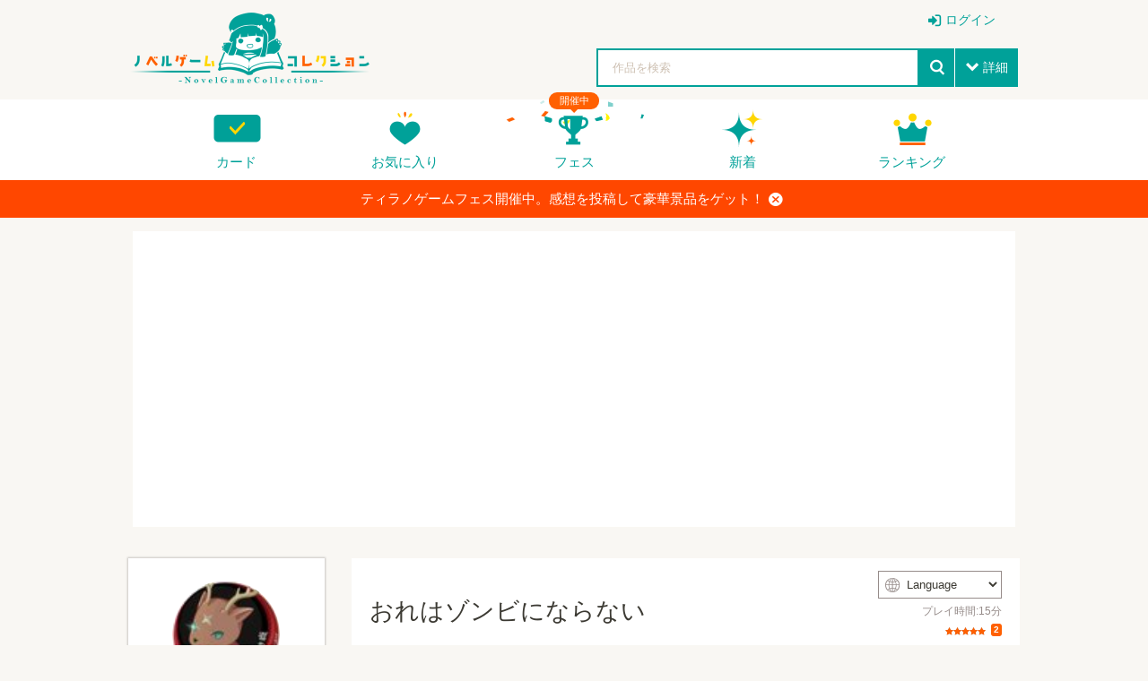

--- FILE ---
content_type: text/html; charset=utf-8
request_url: https://www.google.com/recaptcha/api2/aframe
body_size: 268
content:
<!DOCTYPE HTML><html><head><meta http-equiv="content-type" content="text/html; charset=UTF-8"></head><body><script nonce="-h5KPCOPYv6I2VIiqWKTvg">/** Anti-fraud and anti-abuse applications only. See google.com/recaptcha */ try{var clients={'sodar':'https://pagead2.googlesyndication.com/pagead/sodar?'};window.addEventListener("message",function(a){try{if(a.source===window.parent){var b=JSON.parse(a.data);var c=clients[b['id']];if(c){var d=document.createElement('img');d.src=c+b['params']+'&rc='+(localStorage.getItem("rc::a")?sessionStorage.getItem("rc::b"):"");window.document.body.appendChild(d);sessionStorage.setItem("rc::e",parseInt(sessionStorage.getItem("rc::e")||0)+1);localStorage.setItem("rc::h",'1768803375328');}}}catch(b){}});window.parent.postMessage("_grecaptcha_ready", "*");}catch(b){}</script></body></html>

--- FILE ---
content_type: text/css
request_url: https://novelgame.jp/assets_v2/css/common.css?20251130
body_size: 317457
content:
@charset "utf-8";

/*
@font-face {
  font-family: 'LogoTypeGothic';
  src: url('../font/LogoTypeGothic.woff') format('woff'), url('../font/LogoTypeGothic.ttf') format('truetype');
}
*/

@font-face {
  font-family: 'LigatureSymbols';
  src: url('../font/LigatureSymbols-2.11.eot');
  src: url('../font/LigatureSymbols-2.11.eot?#iefix') format('embedded-opentype'), url('../font/LigatureSymbols-2.11.woff') format('woff'), url('../font/LigatureSymbols-2.11.ttf') format('truetype'), url('../font/LigatureSymbols-2.11.svg#LigatureSymbols') format('svg');
  font-weight: normal;
  font-style: normal;
}
.flexMixin {
  display: -ms-flexbox;
  display: -webkit-flex;
  display: flex;
}
.flexCenterMixin {
  display: -ms-flexbox;
  display: -webkit-flex;
  display: flex;
  -ms-align-items: center;
  -webkit-align-items: center;
  align-items: center;
  -ms-justify-content: center;
  -webkit-justify-content: center;
  justify-content: center;
}
.symbolMixin {
  font-family: 'LigatureSymbols';
  -webkit-text-rendering: optimizeLegibility;
  -moz-text-rendering: optimizeLegibility;
  -ms-text-rendering: optimizeLegibility;
  -o-text-rendering: optimizeLegibility;
  text-rendering: optimizeLegibility;
  -webkit-font-smoothing: antialiased;
  -moz-font-smoothing: antialiased;
  -ms-font-smoothing: antialiased;
  -o-font-smoothing: antialiased;
  font-smoothing: antialiased;
  -webkit-font-feature-settings: "liga" 1, "dlig" 1;
  -moz-font-feature-settings: "liga=1, dlig=1";
  -ms-font-feature-settings: "liga" 1, "dlig" 1;
  -o-font-feature-settings: "liga" 1, "dlig" 1;
  font-feature-settings: "liga" 1, "dlig" 1;
}
.countColorMixin {
  background-color: #ff6001;
  color: #fff;
  font-weight: bold;
}
.userEvaluationSimpleMixin .user {
  font-size: 0.85rem;
  padding-right: 10px;
  color: #968c8a;
  white-space: nowrap;
  text-overflow: ellipsis;
  overflow: hidden;
}
.userEvaluationSimpleMixin .user img {
  width: 26px;
  height: 26px;
  border-radius: 13px;
  vertical-align: middle;
  margin-right: 5px;
}
.userEvaluationSimpleMixin .Evaluation {
  display: -ms-flexbox;
  display: -webkit-flex;
  display: flex;
  -ms-align-items: center;
  -webkit-align-items: center;
  align-items: center;
  -ms-justify-content: center;
  -webkit-justify-content: center;
  justify-content: center;
  margin-left: auto;
}
.userEvaluationSimpleMixin .Evaluation .star {
  text-indent: 3.3rem;
  color: rgba(0, 0, 0, 0);
  display: block;
  width: 3.3rem;
  overflow: hidden;
  white-space: nowrap;
  position: relative;
  font-size: 0.85rem;
  margin-top: 0.2em;
}
.userEvaluationSimpleMixin .Evaluation .star:before,
.userEvaluationSimpleMixin .Evaluation .star:after {
  margin-left: -3.3rem;
  font-family: 'LigatureSymbols';
  -webkit-text-rendering: optimizeLegibility;
  -moz-text-rendering: optimizeLegibility;
  -ms-text-rendering: optimizeLegibility;
  -o-text-rendering: optimizeLegibility;
  text-rendering: optimizeLegibility;
  -webkit-font-smoothing: antialiased;
  -moz-font-smoothing: antialiased;
  -ms-font-smoothing: antialiased;
  -o-font-smoothing: antialiased;
  font-smoothing: antialiased;
  -webkit-font-feature-settings: "liga" 1, "dlig" 1;
  -moz-font-feature-settings: "liga=1, dlig=1";
  -ms-font-feature-settings: "liga" 1, "dlig" 1;
  -o-font-feature-settings: "liga" 1, "dlig" 1;
  font-feature-settings: "liga" 1, "dlig" 1;
  content: "starstarstarstarstar";
  position: absolute;
  display: inline-block;
  overflow: hidden;
  white-space: nowrap;
  left: 0;
  top: 0;
}
.userEvaluationSimpleMixin .Evaluation .star:before {
  color: #968c8a;
}
.userEvaluationSimpleMixin .Evaluation .star:after {
  color: #ff6001;
}
.userEvaluationSimpleMixin .Evaluation .star.star0:after {
  width: 0rem;
}
.userEvaluationSimpleMixin .Evaluation .star.star0-5:after {
  width: 3.65rem;
}
.userEvaluationSimpleMixin .Evaluation .star.star1:after {
  width: 4rem;
}
.userEvaluationSimpleMixin .Evaluation .star.star1-5:after {
  width: 4.3rem;
}
.userEvaluationSimpleMixin .Evaluation .star.star2:after {
  width: 4.55rem;
}
.userEvaluationSimpleMixin .Evaluation .star.star2-5:after {
  width: 4.95rem;
}
.userEvaluationSimpleMixin .Evaluation .star.star3:after {
  width: 5.2rem;
}
.userEvaluationSimpleMixin .Evaluation .star.star3-5:after {
  width: 5.6rem;
}
.userEvaluationSimpleMixin .Evaluation .star.star4:after {
  width: 5.9rem;
}
.userEvaluationSimpleMixin .Evaluation .star.star4-5:after {
  width: 6.25rem;
}
.userEvaluationSimpleMixin .Evaluation .star.star5:after {
  width: 6.7rem;
}
.userEvaluationSimpleMixin .Evaluation .count {
  background-color: #ff6001;
  color: #fff;
  font-weight: bold;
  line-height: 14px;
  padding-left: 3px;
  padding-right: 3px;
  border-radius: 3px;
  margin-left: auto;
  font-size: 0.7rem;
  margin-left: 8px;
}
.userEvaluationTabSimpleMixin .user {
  margin-left: auto;
  text-indent: 200%;
  overflow: hidden;
  white-space: nowrap;
  width: 26px;
  height: 26px;
  position: absolute;
  bottom: 10px;
  left: 10px;
  padding: 0;
}
.userEvaluationTabSimpleMixin .user img {
  position: absolute;
  top: 0;
  left: 0;
}
.userEvaluationTabSimpleMixin .Evaluation {
  margin-right: 10px;
  position: absolute;
  right: 0px;
  bottom: 31px;
}
.commentWrapMixin {
  display: -ms-flexbox;
  display: -webkit-flex;
  display: flex;
  flex-flow: -webkit-column;
  flex-flow: -ms-column;
  flex-flow: column;
  min-width: 0;
}
.commentWrapMixin .comment {
  margin-bottom: 8px;
  font-size: 0.9rem;
  display: block;
  overflow: hidden;
}
.commentWrapMixin .commentInner {
  display: block;
  height: 5.4rem;
  position: relative;
  word-break: break-all;
}
.commentWrapMixin .commentInner:before {
  background-color: #fff;
  position: absolute;
  content: "…";
  top: 4.1rem;
  right: 0;
  padding-right: 3px;
  padding-left: 3px;
}
.commentWrapMixin .commentInner:after {
  background-color: #fff;
  position: absolute;
  content: "";
  height: 100%;
  width: 100%;
}
.favoriteIconMixin {
  transition: 0.3s;
  color: #3C3A33;
}
.favoriteIconMixin i {
  position: absolute;
  right: 0px;
  bottom: 0px;
  margin-right: 0;
  margin-left: 0;
  font-size: 2.15rem;
  transition: 0.3s;
  padding: 10px;
}
.favoriteIconMixin:before {
  position: absolute;
  right: 11px;
  bottom: 10px;
  content: "heart";
  display: inline-block;
  color: #fff;
  font-family: 'LigatureSymbols';
  -webkit-text-rendering: optimizeLegibility;
  -moz-text-rendering: optimizeLegibility;
  -ms-text-rendering: optimizeLegibility;
  -o-text-rendering: optimizeLegibility;
  text-rendering: optimizeLegibility;
  -webkit-font-smoothing: antialiased;
  -moz-font-smoothing: antialiased;
  -ms-font-smoothing: antialiased;
  -o-font-smoothing: antialiased;
  font-smoothing: antialiased;
  -webkit-font-feature-settings: "liga" 1, "dlig" 1;
  -moz-font-feature-settings: "liga=1, dlig=1";
  -ms-font-feature-settings: "liga" 1, "dlig" 1;
  -o-font-feature-settings: "liga" 1, "dlig" 1;
  font-feature-settings: "liga" 1, "dlig" 1;
  font-size: 2rem;
  vertical-align: middle;
  transition: 0.3s;
}
.favoriteIconMixin:hover {
  color: #00a199;
}
.favoriteIconMixin.active {
  color: #00a199;
}
.favoriteIconMixin.active:before {
  color: #00a199;
}
.adult .favoriteIconMixin:hover {
  color: #ea004c;
}
.adult .favoriteIconMixin.active {
  color: #ea004c;
}
.adult .favoriteIconMixin.active:before {
  color: #ea004c;
}
.ellipsisMixin {
  white-space: nowrap;
  text-overflow: ellipsis;
  overflow: hidden;
}
.batchMixin a,
.batchMixin span {
  display: block;
  background-color: #fff;
  box-shadow: 0px 1px 2px 1px rgba(15, 5, 0, 0.2);
  position: relative;
  overflow: hidden;
}
.batchMixin a img,
.batchMixin span img {
  vertical-align: middle;
}
.batchMixin a:hover {
  box-shadow: 0px 1px 2px 1px #00a199;
}
.adult .batchMixin a:hover {
  box-shadow: 0px 1px 2px 1px #ea004c;
}
.batchMixin .batchGet:before {
  content: "GET";
  position: absolute;
  top: -5px;
  left: -36px;
  display: block;
  transform: rotate(-45deg);
  color: #000;
  background-color: #fff400;
  padding: 14px 6px 3px 6px;
  width: 80px;
  text-align: center;
  font-size: 0.9rem;
  z-index: 10;
  font-weight: bold;
  font-family: 'Arial Black', "ヒラギノ角ゴ Pro W3", 'sans-serif';
}
.starMixin {
  text-indent: 3.3rem;
  color: rgba(0, 0, 0, 0);
  display: block;
  width: 3.3rem;
  overflow: hidden;
  white-space: nowrap;
  position: relative;
  font-size: 0.85rem;
  margin-top: 0.2em;
}
.starMixin:before,
.starMixin:after {
  margin-left: -3.3rem;
  font-family: 'LigatureSymbols';
  -webkit-text-rendering: optimizeLegibility;
  -moz-text-rendering: optimizeLegibility;
  -ms-text-rendering: optimizeLegibility;
  -o-text-rendering: optimizeLegibility;
  text-rendering: optimizeLegibility;
  -webkit-font-smoothing: antialiased;
  -moz-font-smoothing: antialiased;
  -ms-font-smoothing: antialiased;
  -o-font-smoothing: antialiased;
  font-smoothing: antialiased;
  -webkit-font-feature-settings: "liga" 1, "dlig" 1;
  -moz-font-feature-settings: "liga=1, dlig=1";
  -ms-font-feature-settings: "liga" 1, "dlig" 1;
  -o-font-feature-settings: "liga" 1, "dlig" 1;
  font-feature-settings: "liga" 1, "dlig" 1;
  content: "starstarstarstarstar";
  position: absolute;
  display: inline-block;
  overflow: hidden;
  white-space: nowrap;
  left: 0;
  top: 0;
}
.starMixin:before {
  color: #968c8a;
}
.starMixin:after {
  color: #ff6001;
}
.starMixin.star0:after {
  width: 0rem;
}
.starMixin.star0-5:after {
  width: 3.65rem;
}
.starMixin.star1:after {
  width: 4rem;
}
.starMixin.star1-5:after {
  width: 4.3rem;
}
.starMixin.star2:after {
  width: 4.55rem;
}
.starMixin.star2-5:after {
  width: 4.95rem;
}
.starMixin.star3:after {
  width: 5.2rem;
}
.starMixin.star3-5:after {
  width: 5.6rem;
}
.starMixin.star4:after {
  width: 5.9rem;
}
.starMixin.star4-5:after {
  width: 6.25rem;
}
.starMixin.star5:after {
  width: 6.7rem;
}
* {
  margin: 0;
  padding: 0;
  box-sizing: border-box;
}
html {
  font-family: "ヒラギノ角ゴ Pro W3", "Hiragino Kaku Gothic Pro", "メイリオ", Meiryo, Osaka, "ＭＳ Ｐゴシック", "MS PGothic", sans-serif;
  font-size: 14px;
  line-height: 1.4em;
  background-color: #f9f7f3;
  color: #3C3A33;
}
body {
  -webkit-text-size-adjust: 100%;
  position: relative;
  border-top: 1px solid rgba(255, 255, 255, 0);
}
::-webkit-input-placeholder {
  color: #cec1b3;
}
:-moz-placeholder {
  color: #cec1b3;
}
::-ms-input-placeholder {
  color: #cec1b3;
}
a {
  color: #00a199;
  text-decoration: none;
  transition: 0.3s;
}
a:hover {
  color: #004F47;
  transition: 0.3s;
}
img {
  max-width: 100%;
  height: auto;
}
input[type="text"]:focus {
  outline: none;
}
input[type="button"],
input[type="submit"] {
  cursor: pointer;
  -webkit-appearance: none;
  border-radius: 0;
}
select {
  border-radius: 0;
  border: 1px solid #968c8a;
  background-color: #fff;
  color: #3C3A33;
}
.textCenter {
  text-align: center !important;
}
.textRight {
  text-align: right !important;
}
.textLeft {
  text-align: left !important;
}
.para {
  padding-bottom: 30px;
}
.bgStripeYellow {
  padding: 15px;
  background-image: url(../img/bg_stripe_yellow.png);
  background-position: left top;
  background-repeat: repeat;
  background-size: auto 28px;
  margin-bottom: 15px;
}
.bgStripeDilutedGreen {
  padding: 15px;
  background-image: url(../img/bg_stripe_dilutedgreen.png);
  background-position: left top;
  background-repeat: repeat;
  background-size: auto 28px;
  margin-bottom: 15px;
}
.noteBox {
  padding: 15px;
  background-color: #f9f7f3;
  margin-bottom: 15px;
}
.note {
  color: #968c8a !important;
}
.disNone,
.disSP {
  display: none;
}
.textS {
  font-size: 0.8rem !important;
}
.textM {
  font-size: 1rem !important;
}
.textL {
  font-size: 1.2rem !important;
}
.textLL {
  font-size: 1.3rem !important;
}
.defaultOl {
  padding-left: 25px;
  margin-bottom: 15px;
}
.defaultOl li {
  margin-bottom: 5px;
}
.defaultUl {
  padding-left: 25px;
  margin-bottom: 15px;
}
.defaultUl li {
  list-style: none;
  position: relative;
  margin-bottom: 5px;
}
.defaultUl li:after {
  content: "";
  position: absolute;
  width: 8px;
  height: 8px;
  border-radius: 4px;
  top: 0.4em;
  left: -18px;
  background-color: #00a199;
}
strong.marker {
  background: url(../img/bg_marker.png) left bottom no-repeat;
  background-size: 100% 8px;
  font-weight: normal;
  padding-left: 3px;
  padding-right: 3px;
}
strong.caution {
  color: #FF4700 !important;
}
.primaryBtn,
.primaryRoundLabel,
.priorityRoundLabel,
.defaultRoundLabel,
.grayRoundLabel {
  display: inline-block;
  margin-left: auto;
  margin-right: auto;
  text-align: center;
  font-family: "ヒラギノ角ゴ Pro W3", "Hiragino Kaku Gothic Pro", "メイリオ", Meiryo, Osaka, "ＭＳ Ｐゴシック", "MS PGothic", sans-serif;
  border-radius: 25px;
  line-height: 27px;
  padding: 10px 45px;
  min-width: 184px;
  vertical-align: bottom;
  transition: 0.3s;
  font-size: 1.3rem;
}
.primaryBtn {
  border-top: none;
  border-right: none;
  border-left: none;
  border-bottom: 3px solid #ff6001;
  background-color: #fff400;
  color: #000;
  cursor: pointer;
}
.primaryBtn:hover {
  color: #000;
  background-color: #ff6001;
  border-bottom-width: 0;
  margin-top: 3px;
}
.priorityBtn,
.prioritylightBtn {
  font-family: "ヒラギノ角ゴ Pro W3", "Hiragino Kaku Gothic Pro", "メイリオ", Meiryo, Osaka, "ＭＳ Ｐゴシック", "MS PGothic", sans-serif;
  background-color: #00a199;
  border-radius: 5px;
  color: #fff;
  padding: 10px 15px;
  display: inline-block;
  font-size: 1.1rem;
  margin-top: 0;
}
.priorityBtn:hover,
.prioritylightBtn:hover {
  color: #fff;
  background-color: #004F47;
}
.priorityBtn {
  border-bottom: 3px solid #004F47;
}
.priorityBtn:hover {
  border-bottom-width: 0;
}
.primaryRoundLabel {
  background-color: #fff400;
  color: #000;
}
.priorityRoundLabel {
  background-color: #00a199;
  color: #fff;
}
.defaultRoundLabel {
  background-color: #8de7cc;
  color: #004F47;
}
.grayRoundLabel {
  background-color: #E4DACE;
  color: #3C3A33;
}
.defaultBtn,
.defaultlightBtn,
.ladda-button.defaultBtn {
  font-family: "ヒラギノ角ゴ Pro W3", "Hiragino Kaku Gothic Pro", "メイリオ", Meiryo, Osaka, "ＭＳ Ｐゴシック", "MS PGothic", sans-serif;
  background-color: #8de7cc;
  border-radius: 5px;
  color: #004F47;
  padding: 10px 15px;
  display: inline-block;
  font-size: 1.1rem;
  margin-top: 0;
}
.defaultBtn:hover,
.defaultlightBtn:hover,
.ladda-button.defaultBtn:hover {
  color: #fff;
  background-color: #00a199;
}
.defaultBtn {
  border-bottom: 3px solid #00a199;
}
.defaultBtn:hover {
  border-bottom-width: 0;
}
.borderBtn {
  display: inline-block;
  font-family: "ヒラギノ角ゴ Pro W3", "Hiragino Kaku Gothic Pro", "メイリオ", Meiryo, Osaka, "ＭＳ Ｐゴシック", "MS PGothic", sans-serif;
  font-size: 1.15rem;
  border: 2px solid #00a199;
  background-color: #fff;
  padding-top: 8px;
  padding: 10px 20px;
  cursor: pointer;
  transition: 0.3s;
}
.borderBtn:hover {
  color: #fff;
  background-color: #00a199;
}
.grayBtn {
  font-family: "ヒラギノ角ゴ Pro W3", "Hiragino Kaku Gothic Pro", "メイリオ", Meiryo, Osaka, "ＭＳ Ｐゴシック", "MS PGothic", sans-serif;
  background-color: #f9f7f3;
  border-radius: 5px;
  color: #00a199;
  padding: 10px 15px;
  display: inline-block;
  font-size: 1.1rem;
  margin-top: 0;
}
.grayBtn:hover {
  color: #004F47;
  background-color: #E4DACE;
}
.sectionInner {
  width: 1024px;
  max-width: 100%;
  margin: 0 auto;
  padding-left: 20px;
  padding-right: 20px;
}
.newsSection {
  overflow: hidden;
  background: url("../img/bg_tv.gif") left top repeat #fff400;
  background-size: 10px auto;
  padding-top: 30px;
  margin-bottom: 20px;
  /*margin-top: -10px;*/
}
.mainContentsArea .newsSection h2 {
  margin-bottom: 25px;
}
.newsSection h2 {
  display: block;
  width: 260px;
  margin-left: auto;
  margin-right: auto;
  padding: 5px 0;
  background-color: #fff400;
  transform: rotate(-4deg);
  position: relative;
  color: #000;
}
.newsSection h2:before {
  content: "";
  position: absolute;
  display: block;
  bottom: -3px;
  width: 0px;
  height: 0px;
  transform: rotate(181deg);
  border-style: solid;
  border-width: 5px 260px 20px 0px;
  border-color: #000 transparent transparent transparent;
}
.newsSection .newsWrap {
  background-color: #000;
  box-shadow: 0 0 0 4px #fff400;
  margin-bottom: 20px;
  position: relative;
  max-width: 800px;
  width: 100%;
  margin-left: auto;
  margin-right: auto;
}
.newsSection .newsWrap .newsMessage {
  display: -ms-flexbox;
  display: -webkit-flex;
  display: flex;
  -ms-align-items: center;
  -webkit-align-items: center;
  align-items: center;
  -ms-justify-content: center;
  -webkit-justify-content: center;
  justify-content: center;
  justify-content: flex-start;
  background-color: #fff;
  padding: 12px 15px;
  min-height: 78px;
}
.newsSection .newsWrap .newsMessage .newsThumbnail {
  margin-right: 10px;
}
.newsSection .newsWrap .newsMessage .newsThumbnail a {
  display: block;
}
.newsSection .newsWrap .newsMessage .newsThumbnail a img {
  max-height: 60px;
  width: 95px;
  vertical-align: bottom;
  margin-top: -8px;
  margin-bottom: -8px;
}
.newsSection .newsWrap .newsMessage .newsText {
  margin-right: 10px;
}
.newsSection .newsWrap .newsMessage .prioritylightBtn {
  padding: 6px 12px;
  font-size: 0.9rem;
  white-space: nowrap;
}
.newsSection .newsWrap .newsGallery {
  border-top: dashed 4px #fff400;
  text-align: center;
}
.newsSection .newsWrap .newsGallery:after,
.newsSection .newsWrap .newsGallery:before {
  content: "";
  position: absolute;
  display: block;
  width: 0px;
  height: 0px;
  z-index: 10;
  border-style: solid;
  border-width: 20px 20px 20px 20px;
  border-color: #fff400 transparent transparent transparent;
}
.newsSection .newsWrap .newsGallery:after {
  top: -20px;
  right: -20px;
  transform: rotate(225deg);
}
.newsSection .newsWrap .newsGallery:before {
  bottom: -21px;
  left: -21px;
  transform: rotate(45deg);
}
.newsSection .newsWrap .newsGallery iframe {
  vertical-align: bottom;
  border: none;
}
.newsSection .newsWrap .newsGallery .imageGallery {
  /*box-shadow: 0 0 0 4px @priorityColor;*/
}
.newsSection .newsWrap .newsGallery .imageGallery img {
  vertical-align: bottom;
}
.column {
  display: -ms-flexbox;
  display: -webkit-flex;
  display: flex;
  -ms-flex-flow: wrap;
  -webkit-flex-flow: wrap;
  flex-flow: wrap;
  margin-left: -10px;
  margin-right: -10px;
}
.column > li {
  list-style: none;
}
div.column.column2col .col,
ul.column.column2col li {
  width: 50%;
  padding-left: 10px;
  padding-right: 10px;
}
div.column.column3col .col,
ul.column.column3col li {
  width: 33.33%;
  padding-left: 10px;
  padding-right: 10px;
}
div.column.column4col .col,
ul.column.column4col li {
  width: 25%;
  padding-left: 10px;
  padding-right: 10px;
}
div.column.column5col .col,
ul.column.column5col li {
  width: 20%;
  padding-left: 10px;
  padding-right: 10px;
}
div.column.column6col .col,
ul.column.column6col li {
  width: 16.66%;
  padding-left: 10px;
  padding-right: 10px;
}
.userList {
  display: -ms-flexbox;
  display: -webkit-flex;
  display: flex;
  -ms-align-items: center;
  -webkit-align-items: center;
  align-items: center;
  -ms-justify-content: center;
  -webkit-justify-content: center;
  justify-content: center;
  -ms-flex-flow: wrap;
  -webkit-flex-flow: wrap;
  flex-flow: wrap;
  margin-left: -10px;
  margin-right: -10px;
  margin-bottom: 15px;
}
.userList li {
  list-style: none;
  padding-left: 10px;
  padding-right: 10px;
  margin-bottom: 10px;
}
.userList li img {
  width: 70px;
  border-radius: 35px;
  transition: 0.3s;
  box-shadow: 0px 0px 0px 5px #fff;
}
.userList li a:hover img {
  box-shadow: 0px 0px 0px 5px #00a199;
}
.batchList {
  display: -ms-flexbox;
  display: -webkit-flex;
  display: flex;
}
.batchList li {
  width: 25%;
  display: block;
  list-style: none;
  margin-bottom: 15px;
}
.batchList li,
.userBatch {
  position: relative;
}
.batchList li a,
.userBatch a,
.batchList li span,
.userBatch span {
  display: block;
  background-color: #fff;
  box-shadow: 0px 1px 2px 1px rgba(15, 5, 0, 0.2);
  position: relative;
  overflow: hidden;
}
.batchList li a img,
.userBatch a img,
.batchList li span img,
.userBatch span img {
  vertical-align: middle;
}
.batchList li a:hover,
.userBatch a:hover {
  box-shadow: 0px 1px 2px 1px #00a199;
}
.adult .batchList li a:hover,
.adult .userBatch a:hover {
  box-shadow: 0px 1px 2px 1px #ea004c;
}
.batchList li .batchGet:before,
.userBatch .batchGet:before {
  content: "GET";
  position: absolute;
  top: -5px;
  left: -36px;
  display: block;
  transform: rotate(-45deg);
  color: #000;
  background-color: #fff400;
  padding: 14px 6px 3px 6px;
  width: 80px;
  text-align: center;
  font-size: 0.9rem;
  z-index: 10;
  font-weight: bold;
  font-family: 'Arial Black', "ヒラギノ角ゴ Pro W3", 'sans-serif';
}
.batchList li:after,
.userBatch:after {
  content: "";
  display: inline-block;
  position: absolute;
  bottom: -10px;
  right: -8px;
  background-repeat: no-repeat;
  background-position: bottom right;
  background-size: 43px auto;
  width: 43px;
  height: 51px;
}
.batchList li.rare1:after,
.userBatch.rare1:after {
  background-image: url(../img/icon_batch_01.png);
}
.batchList li.rare2:after,
.userBatch.rare2:after {
  background-image: url(../img/icon_batch_02.png);
}
.batchList li.rare3:after,
.userBatch.rare3:after {
  background-image: url(../img/icon_batch_03.png);
}
.batchList li.rare4:after,
.userBatch.rare4:after {
  background-image: url(../img/icon_batch_04.png);
}
.batchList li.rare5:after,
.userBatch.rare5:after {
  background-image: url(../img/icon_batch_05.png);
}
.batchList li.rare6:after,
.userBatch.rare6:after {
  background-image: url(../img/icon_batch_06.png);
}
.whiteBox {
  background-color: #fff;
  padding: 25px 35px;
}
.leftAreaWrap .whiteBox {
  padding: 25px 20px;
}
.spFesBanner {
  display: none;
}
.spFesBanner a {
  display: block;
  line-height: 40px;
  padding-left: 15px;
  padding-right: 15px;
  font-family: "ヒラギノ角ゴ Pro W3", "Hiragino Kaku Gothic Pro", "メイリオ", Meiryo, Osaka, "ＭＳ Ｐゴシック", "MS PGothic", sans-serif;
  font-size: 1.1rem;
  color: #fff;
  background-color: #130F50;
  border: 1px solid #130F50;
  text-align: center;
}
.spFesBanner a:hover {
  background-color: #fff;
  color: #130F50;
}
.headerArea {
  position: relative;
}
.headerArea .logo {
  display: inline-block;
  position: absolute;
  top: -98px;
  left: 50%;
  margin-left: -495px;
  height: 79px;
  line-height: 79px;
}
.headerArea .logo a img {
  max-height: 79px;
  width: auto;
  vertical-align: middle;
}
.headerArea .headerNavi {
  height: 90px;
  background-color: #fff;
  text-align: center;
  margin-top: 110px;
}
.headerArea .headerNavi .userNavi {
  position: absolute;
  top: -98px;
  right: 50%;
  margin-right: -495px;
  padding-right: 40px;
}
.headerArea .headerNavi .userNavi li {
  display: inline-block;
  list-style: none;
  padding-right: 25px;
}
.headerArea .headerNavi .userNavi .pointGet {
  padding-right: 5px;
}
.headerArea .headerNavi .userNavi .pointGet .pointList li {
  display: inline-block;
  position: relative;
}
.headerArea .headerNavi .userNavi .pointGet .pointList li img {
  width: 32px;
  height: 32px;
  border-radius: 16px;
  vertical-align: middle;
  border: 2px solid #fff;
}
.headerArea .headerNavi .userNavi .pointGet .pointList li span {
  top: -6px;
  left: 16px;
  border-radius: 10px;
  height: 20px;
  min-width: 20px;
  background-color: #00a199;
  color: #fff;
  font-weight: bold;
  line-height: 21px;
  text-align: center;
  font-size: 0.8rem;
  padding: 0px 4px;
  position: absolute;
  letter-spacing: -0.5px;
}
.headerArea .headerNavi .userNavi .user img {
  width: 32px;
  height: 32px;
  border-radius: 16px;
  margin-right: 5px;
  vertical-align: middle;
  border: 2px solid #fff;
}
.headerArea .headerNavi .gNavi {
  width: 1024px;
  max-width: 100%;
  margin: 0 auto;
}
.headerArea .headerNavi .gNavi li {
  width: 18%;
  display: inline-block;
  position: relative;
}
.headerArea .headerNavi .gNavi a {
  display: block;
  height: 90px;
  padding-top: 60px;
  position: relative;
  font-family: "ヒラギノ角ゴ Pro W3", "Hiragino Kaku Gothic Pro", "メイリオ", Meiryo, Osaka, "ＭＳ Ｐゴシック", "MS PGothic", sans-serif;
  font-size: 1.1rem;
  transition: 0.3s;
  background-size: auto 28px, auto 28px;
}
.headerArea .headerNavi .gNavi a:hover {
  color: #00a199;
}
.headerArea .headerNavi .gNavi a:hover:after {
  background-size: auto 48px;
}
.headerArea .headerNavi .gNavi a:after {
  content: "";
  height: 48px;
  width: 100%;
  display: inline-block;
  position: absolute;
  top: 8px;
  left: 0;
  background-size: auto 42px;
  background-repeat: no-repeat;
  background-position: 50% 50%;
  transition: 0.3s;
}
.headerArea .headerNavi .gNavi span {
  position: absolute;
  z-index: 2;
  display: inline-block;
  left: 50%;
  top: -0.7em;
  margin-left: -2.5em;
  width: 5em;
  text-align: center;
  color: #fff;
  font-size: 0.8rem;
  line-height: 1.4rem;
  border-radius: 0.7rem;
  background-color: #ff6001;
}
.headerArea .headerNavi .gNavi span:after {
  content: "";
  width: 0;
  height: 0;
  position: absolute;
  border-style: solid;
  border-color: #ff6001 transparent transparent transparent;
  bottom: -9px;
  left: 50%;
  border-width: 5px;
  margin-left: -5px;
}
.headerArea .headerNavi .gNavi .top {
  display: none;
}
.headerArea .headerNavi .gNavi .top a:after {
  background-image: url(../img/icon_gnav_home.png);
}
.headerArea .headerNavi .gNavi .quest a:after {
  background-image: url(../img/icon_gnav_quest.png);
}
.headerArea .headerNavi .gNavi .favorite a:after {
  background-image: url(../img/icon_gnav_favorite.png);
}
.headerArea .headerNavi .gNavi .new a:after {
  background-image: url(../img/icon_gnav_new.png);
}
.headerArea .headerNavi .gNavi .ranking a:after {
  background-image: url(../img/icon_gnav_ranking.png);
}
.headerArea .headerNavi .gNavi .fes a:after {
  background-image: url(../img/icon_gnav_fes.png);
}
.headerArea .headerNavi .gNavi .fesKaisai a {
  z-index: 2;
}
.headerArea .headerNavi .gNavi .fesKaisai a:after {
  background-image: url(../img/icon_gnav_fes_kaisai.png);
}
.headerArea .headerNavi .gNavi .fesKaisai:after,
.headerArea .headerNavi .gNavi .fesKaisai:before,
.headerArea .headerNavi .gNavi .fesKaisai a:before {
  content: "";
  width: 100%;
  height: 84px;
  display: block;
  position: absolute;
  z-index: 1;
  top: 0;
  left: 0;
  background-repeat: no-repeat, no-repeat;
}
.headerArea .headerNavi .gNavi .fesKaisai:after {
  animation: kamifubuki01 1.3s steps(17) infinite;
  background-image: url(../img/bg_kamifubuki_01.png), url(../img/bg_kamifubuki_04.png);
}
.headerArea .headerNavi .gNavi .fesKaisai:before {
  animation: kamifubuki02 2s steps(17) infinite;
  background-image: url(../img/bg_kamifubuki_02.png), url(../img/bg_kamifubuki_01.png);
}
.headerArea .headerNavi .gNavi .fesKaisai a:before {
  animation: kamifubuki03 2.3s steps(17) infinite;
  background-image: url(../img/bg_kamifubuki_03.png), url(../img/bg_kamifubuki_04.png);
}
.headerArea .closeBtn {
  display: none;
}
.headerArea .notice {
  position: absolute;
  top: -98px;
  right: 50%;
  margin-right: -495px;
}
.headerArea .notice .noticeIcon {
  border-radius: 8px;
  border: 2px solid #00a199;
  background-color: #fff;
  height: 30px;
  color: #00a199;
  line-height: 26px;
  transition: 0.3s;
  cursor: pointer;
}
.headerArea .notice .noticeIcon:hover {
  background-color: #00a199;
  color: #fff;
}
.headerArea .notice .noticeIcon span {
  position: absolute;
  top: -7px;
  right: -5px;
  border-radius: 10px;
  height: 20px;
  min-width: 20px;
  background-color: #ff6001;
  color: #fff;
  font-weight: bold;
  line-height: 21px;
  text-align: center;
  font-size: 0.8rem;
}
.headerArea .notice .noticeList {
  position: absolute;
  background-color: #fff;
  border-radius: 8px;
  top: 135%;
  right: 0;
  width: 500px;
  box-shadow: 0px 1px 3px 1px rgba(15, 5, 0, 0.2);
  z-index: 200;
}
.headerArea .notice .noticeList:after,
.headerArea .notice .noticeList:before {
  content: "";
  position: absolute;
  right: 7px;
  width: 0;
  height: 0;
  border-style: solid;
  border-width: 0 10px 10px 10px;
}
.headerArea .notice .noticeList:before {
  top: -11px;
  border-color: transparent transparent #cdcdcd transparent;
}
.headerArea .notice .noticeList:after {
  top: -10px;
  border-color: transparent transparent #fff transparent;
}
.headerArea .notice .noticeList .closeBtn {
  position: absolute;
  right: 12px;
  top: 10px;
  color: #00a199;
  cursor: pointer;
  font-weight: nomal;
  transition: 0.3s;
}
.headerArea .notice .noticeList .closeBtn:hover {
  color: #004F47;
}
.headerArea .notice .noticeList .closeBtn i {
  font-size: 1.65rem;
}
.headerArea .notice .noticeList ul {
  max-height: 350px;
  overflow-y: auto;
}
.headerArea .notice .noticeList ul li {
  display: block;
  list-style: none;
  border-top: 1px solid #f9f7f3;
}
.headerArea .notice .noticeList ul li a {
  display: block;
  padding: 10px 12px;
  position: relative;
  padding-right: 7em;
  transition: 0.3s;
}
.headerArea .notice .noticeList ul li a:hover {
  background-color: #f9f7f3;
}
.headerArea .notice .noticeList ul li a time {
  position: absolute;
  right: 15px;
  top: 0.7em;
  color: #968c8a;
  font-size: 0.94rem;
}
.headerArea .notice .noticeHeader {
  position: relative;
  padding: 12px;
  text-align: center;
  font-weight: bold;
}
.headerArea .notice .noticeHeader .noticeClose {
  position: absolute;
  top: 50%;
  margin-top: -10px;
  right: 10px;
  color: #00a199;
  cursor: pointer;
}
.headerArea .notice .noticeHeader .noticeClose:hover {
  color: #004F47;
}
.headerArea .menuIcon,
.headerArea .heartIcon,
.headerArea .searchIcon {
  display: none;
}
.headerArea .search {
  position: absolute;
  top: -57px;
  right: 50%;
  margin-right: -495px;
}
.headerArea .search .searchBox {
  display: -ms-flexbox;
  display: -webkit-flex;
  display: flex;
}
.headerArea .search .searchBox .selectTxt {
  background-color: #fff;
  border: 2px solid #00a199;
  padding: 5px 8px;
  width: 360px;
  display: -ms-flexbox;
  display: -webkit-flex;
  display: flex;
  overflow: auto;
}
.headerArea .search .searchBox .selectTxt span {
  background-color: #00a199;
  border-radius: 5px;
  color: #fff;
  padding: 5px 5px 5px 10px;
  white-space: nowrap;
  margin-right: 5px;
}
.headerArea .search .searchBox .selectTxt span i {
  cursor: pointer;
  transition: 0.3s;
}
.headerArea .search .searchBox .selectTxt span i:hover {
  opacity: 0.8;
}
.headerArea .search .searchBox .selectTxt input {
  border: none;
  padding: 7px 0px 7px 8px;
  width: 100%;
}
.headerArea .search .searchBox input[type="submit"] {
  background-color: #00a199;
  color: #fff;
  display: -ms-flexbox;
  display: -webkit-flex;
  display: flex;
  -ms-align-items: center;
  -webkit-align-items: center;
  align-items: center;
  -ms-justify-content: center;
  -webkit-justify-content: center;
  justify-content: center;
  transition: 0.3s;
  border: none;
  font-family: 'LigatureSymbols';
  -webkit-text-rendering: optimizeLegibility;
  -moz-text-rendering: optimizeLegibility;
  -ms-text-rendering: optimizeLegibility;
  -o-text-rendering: optimizeLegibility;
  text-rendering: optimizeLegibility;
  -webkit-font-smoothing: antialiased;
  -moz-font-smoothing: antialiased;
  -ms-font-smoothing: antialiased;
  -o-font-smoothing: antialiased;
  font-smoothing: antialiased;
  -webkit-font-feature-settings: "liga" 1, "dlig" 1;
  -moz-font-feature-settings: "liga=1, dlig=1";
  -ms-font-feature-settings: "liga" 1, "dlig" 1;
  -o-font-feature-settings: "liga" 1, "dlig" 1;
  font-feature-settings: "liga" 1, "dlig" 1;
  font-size: 1.65rem;
  border-right: 1px solid #fff;
  width: 40px;
  padding-left: 4px;
  padding-right: 4px;
}
.headerArea .search .searchBox input[type="submit"]:hover {
  background-color: #004F47;
}
.headerArea .search .searchBox .details {
  background-color: #00a199;
  color: #fff;
  display: -ms-flexbox;
  display: -webkit-flex;
  display: flex;
  -ms-align-items: center;
  -webkit-align-items: center;
  align-items: center;
  -ms-justify-content: center;
  -webkit-justify-content: center;
  justify-content: center;
  transition: 0.3s;
  width: 70px;
  padding-left: 4px;
  padding-right: 4px;
  z-index: 101;
  position: relative;
  cursor: pointer;
}
.headerArea .search .searchBox .details:hover {
  background-color: #004F47;
}
.headerArea .search .searchBox .details.open {
  box-shadow: 0px -1px 3px 0px rgba(15, 5, 0, 0.2);
}
.headerArea .search .searchBox .details.open.iconDown.iconPosLeft:before {
  content: "up";
}
.headerArea .search .detailsList {
  width: 470px;
  background-color: #00a199;
  box-shadow: 0px 1px 3px 1px rgba(15, 5, 0, 0.2);
  padding: 20px 10px 25px 15px;
  z-index: 100;
  position: relative;
}
.headerArea .search .detailsList > ul {
  margin-bottom: 20px;
}
.headerArea .search .detailsList li {
  list-style: none;
  display: inline-block;
  margin-bottom: 8px;
  margin-right: 3px;
}
.headerArea .search .detailsList li label {
  border: 1px solid #fff;
  padding: 5px 12px;
  border-radius: 5px;
  display: inline-block;
  /*text-indent: -2rem;*/
  overflow: hidden;
  vertical-align: middle;
  color: #fff;
  cursor: pointer;
  transition: 0.3s;
}
.headerArea .search .detailsList li label:hover {
  background-color: #fff;
  color: #00a199;
}
.headerArea .search .detailsList li label.active {
  background-color: #fff;
  color: #00a199;
}
.headerArea .search .detailsList li label input {
  /*margin-right: 10px;*/
  position: absolute;
  opacity: 0;
}
.headerArea .search .detailsList .itemTitle span {
  color: #fff;
  font-family: "ヒラギノ角ゴ Pro W3", "Hiragino Kaku Gothic Pro", "メイリオ", Meiryo, Osaka, "ＭＳ Ｐゴシック", "MS PGothic", sans-serif;
  display: inline-block;
  margin-bottom: 8px;
}
.headerArea .search .detailsList .itemTitle ul {
  margin-bottom: 5px;
}
.importantNews {
  text-align: center;
  border: 1px solid #FF4700;
  font-size: 1.1rem;
}
.importantNews a,
.importantNews span {
  padding: 10px;
  display: block;
  color: #fff;
  background-color: #FF4700;
}
.importantNews a i,
.importantNews span i {
  transition: 0.3s;
}
.importantNews a i:hover,
.importantNews span i:hover {
  color: #3C3A33;
}
.importantNews a:hover,
.importantNews span:hover {
  background-color: #fff;
  color: #FF4700;
}
.leftAreaWrap {
  display: -ms-flexbox;
  display: -webkit-flex;
  display: flex;
  -webkit-flex-flow: row-reverse;
  -ms-flex-flow: row-reverse;
  flex-flow: row-reverse;
  width: 1024px;
  max-width: 100%;
  margin: 0 auto;
  padding-left: 15px;
  padding-right: 15px;
}
.leftAreaWrap .mainContentsArea {
  width: 75%;
}
.leftAreaWrap .mainContentsArea .sectionInner {
  padding-left: 0;
  padding-right: 0;
}
.leftAreaWrap .mainContentsArea section .tile.gameList > li,
.leftAreaWrap .mainContentsArea section .tile.gameItem {
  width: 33.33%;
}
.leftAreaWrap .mainContentsArea section .tile.gameList > li a .commentInner,
.leftAreaWrap .mainContentsArea section .tile.gameItem a .commentInner {
  display: none;
}
.leftAreaWrap .mainContentsArea section .tile.gameList > li a .user,
.leftAreaWrap .mainContentsArea section .tile.gameItem a .user {
  font-size: 0.85rem;
  padding-right: 10px;
  color: #968c8a;
  white-space: nowrap;
  text-overflow: ellipsis;
  overflow: hidden;
}
.leftAreaWrap .mainContentsArea section .tile.gameList > li a .user img,
.leftAreaWrap .mainContentsArea section .tile.gameItem a .user img {
  width: 26px;
  height: 26px;
  border-radius: 13px;
  vertical-align: middle;
  margin-right: 5px;
}
.leftAreaWrap .mainContentsArea section .tile.gameList > li a .Evaluation,
.leftAreaWrap .mainContentsArea section .tile.gameItem a .Evaluation {
  display: -ms-flexbox;
  display: -webkit-flex;
  display: flex;
  -ms-align-items: center;
  -webkit-align-items: center;
  align-items: center;
  -ms-justify-content: center;
  -webkit-justify-content: center;
  justify-content: center;
  margin-left: auto;
}
.leftAreaWrap .mainContentsArea section .tile.gameList > li a .Evaluation .star,
.leftAreaWrap .mainContentsArea section .tile.gameItem a .Evaluation .star {
  text-indent: 3.3rem;
  color: rgba(0, 0, 0, 0);
  display: block;
  width: 3.3rem;
  overflow: hidden;
  white-space: nowrap;
  position: relative;
  font-size: 0.85rem;
  margin-top: 0.2em;
}
.leftAreaWrap .mainContentsArea section .tile.gameList > li a .Evaluation .star:before,
.leftAreaWrap .mainContentsArea section .tile.gameItem a .Evaluation .star:before,
.leftAreaWrap .mainContentsArea section .tile.gameList > li a .Evaluation .star:after,
.leftAreaWrap .mainContentsArea section .tile.gameItem a .Evaluation .star:after {
  margin-left: -3.3rem;
  font-family: 'LigatureSymbols';
  -webkit-text-rendering: optimizeLegibility;
  -moz-text-rendering: optimizeLegibility;
  -ms-text-rendering: optimizeLegibility;
  -o-text-rendering: optimizeLegibility;
  text-rendering: optimizeLegibility;
  -webkit-font-smoothing: antialiased;
  -moz-font-smoothing: antialiased;
  -ms-font-smoothing: antialiased;
  -o-font-smoothing: antialiased;
  font-smoothing: antialiased;
  -webkit-font-feature-settings: "liga" 1, "dlig" 1;
  -moz-font-feature-settings: "liga=1, dlig=1";
  -ms-font-feature-settings: "liga" 1, "dlig" 1;
  -o-font-feature-settings: "liga" 1, "dlig" 1;
  font-feature-settings: "liga" 1, "dlig" 1;
  content: "starstarstarstarstar";
  position: absolute;
  display: inline-block;
  overflow: hidden;
  white-space: nowrap;
  left: 0;
  top: 0;
}
.leftAreaWrap .mainContentsArea section .tile.gameList > li a .Evaluation .star:before,
.leftAreaWrap .mainContentsArea section .tile.gameItem a .Evaluation .star:before {
  color: #968c8a;
}
.leftAreaWrap .mainContentsArea section .tile.gameList > li a .Evaluation .star:after,
.leftAreaWrap .mainContentsArea section .tile.gameItem a .Evaluation .star:after {
  color: #ff6001;
}
.leftAreaWrap .mainContentsArea section .tile.gameList > li a .Evaluation .star.star0:after,
.leftAreaWrap .mainContentsArea section .tile.gameItem a .Evaluation .star.star0:after {
  width: 0rem;
}
.leftAreaWrap .mainContentsArea section .tile.gameList > li a .Evaluation .star.star0-5:after,
.leftAreaWrap .mainContentsArea section .tile.gameItem a .Evaluation .star.star0-5:after {
  width: 3.65rem;
}
.leftAreaWrap .mainContentsArea section .tile.gameList > li a .Evaluation .star.star1:after,
.leftAreaWrap .mainContentsArea section .tile.gameItem a .Evaluation .star.star1:after {
  width: 4rem;
}
.leftAreaWrap .mainContentsArea section .tile.gameList > li a .Evaluation .star.star1-5:after,
.leftAreaWrap .mainContentsArea section .tile.gameItem a .Evaluation .star.star1-5:after {
  width: 4.3rem;
}
.leftAreaWrap .mainContentsArea section .tile.gameList > li a .Evaluation .star.star2:after,
.leftAreaWrap .mainContentsArea section .tile.gameItem a .Evaluation .star.star2:after {
  width: 4.55rem;
}
.leftAreaWrap .mainContentsArea section .tile.gameList > li a .Evaluation .star.star2-5:after,
.leftAreaWrap .mainContentsArea section .tile.gameItem a .Evaluation .star.star2-5:after {
  width: 4.95rem;
}
.leftAreaWrap .mainContentsArea section .tile.gameList > li a .Evaluation .star.star3:after,
.leftAreaWrap .mainContentsArea section .tile.gameItem a .Evaluation .star.star3:after {
  width: 5.2rem;
}
.leftAreaWrap .mainContentsArea section .tile.gameList > li a .Evaluation .star.star3-5:after,
.leftAreaWrap .mainContentsArea section .tile.gameItem a .Evaluation .star.star3-5:after {
  width: 5.6rem;
}
.leftAreaWrap .mainContentsArea section .tile.gameList > li a .Evaluation .star.star4:after,
.leftAreaWrap .mainContentsArea section .tile.gameItem a .Evaluation .star.star4:after {
  width: 5.9rem;
}
.leftAreaWrap .mainContentsArea section .tile.gameList > li a .Evaluation .star.star4-5:after,
.leftAreaWrap .mainContentsArea section .tile.gameItem a .Evaluation .star.star4-5:after {
  width: 6.25rem;
}
.leftAreaWrap .mainContentsArea section .tile.gameList > li a .Evaluation .star.star5:after,
.leftAreaWrap .mainContentsArea section .tile.gameItem a .Evaluation .star.star5:after {
  width: 6.7rem;
}
.leftAreaWrap .mainContentsArea section .tile.gameList > li a .Evaluation .count,
.leftAreaWrap .mainContentsArea section .tile.gameItem a .Evaluation .count {
  background-color: #ff6001;
  color: #fff;
  font-weight: bold;
  line-height: 14px;
  padding-left: 3px;
  padding-right: 3px;
  border-radius: 3px;
  margin-left: auto;
  font-size: 0.7rem;
  margin-left: 8px;
}
.leftAreaWrap .sideContentsArea {
  width: 25%;
  margin-top: 35px;
  padding-right: 30px;
  margin-bottom: 35px;
}
.leftAreaWrap .sideContentsArea .tagSort,
.leftAreaWrap .sideContentsArea .sideNavi {
  margin-bottom: 20px;
  box-shadow: 0px 0px 2px 1px rgba(15, 5, 0, 0.2);
  background-color: #fff;
}
.leftAreaWrap .sideContentsArea .tagSort header,
.leftAreaWrap .sideContentsArea .sideNavi header {
  background-color: #00a199;
  color: #fff;
  padding: 10px 20px;
  font-family: "ヒラギノ角ゴ Pro W3", "Hiragino Kaku Gothic Pro", "メイリオ", Meiryo, Osaka, "ＭＳ Ｐゴシック", "MS PGothic", sans-serif;
}
.leftAreaWrap .sideContentsArea .tagSort ul li,
.leftAreaWrap .sideContentsArea .sideNavi ul li {
  list-style: none;
  border-bottom: 1px solid #f9f7f3;
}
.leftAreaWrap .sideContentsArea .tagSort ul li:last-child,
.leftAreaWrap .sideContentsArea .sideNavi ul li:last-child {
  border-bottom: none;
}
.leftAreaWrap .sideContentsArea .tagSort ul li.itemTitle,
.leftAreaWrap .sideContentsArea .sideNavi ul li.itemTitle {
  border-bottom: 2px solid #8de7cc;
}
.leftAreaWrap .sideContentsArea .tagSort ul li.itemTitle > span,
.leftAreaWrap .sideContentsArea .sideNavi ul li.itemTitle > span {
  background-color: #8de7cc;
  font-family: "ヒラギノ角ゴ Pro W3", "Hiragino Kaku Gothic Pro", "メイリオ", Meiryo, Osaka, "ＭＳ Ｐゴシック", "MS PGothic", sans-serif;
  display: block;
  padding: 10px 20px;
}
.leftAreaWrap .sideContentsArea .tagSort ul li.active a,
.leftAreaWrap .sideContentsArea .sideNavi ul li.active a {
  background-image: url(../img/bg_stripe_yellow.png);
  background-position: left top;
  background-repeat: repeat;
  background-size: auto 28px;
}
.leftAreaWrap .sideContentsArea .tagSort ul li a,
.leftAreaWrap .sideContentsArea .sideNavi ul li a {
  display: -ms-flexbox;
  display: -webkit-flex;
  display: flex;
  -ms-align-items: center;
  -webkit-align-items: center;
  align-items: center;
  padding: 10px 20px;
}
.leftAreaWrap .sideContentsArea .tagSort ul li .count,
.leftAreaWrap .sideContentsArea .sideNavi ul li .count {
  background-color: #ff6001;
  color: #fff;
  font-weight: bold;
  line-height: 20px;
  padding-left: 7px;
  padding-right: 7px;
  border-radius: 10px;
  margin-left: auto;
}
.leftAreaWrap .sideContentsArea .sideNavi li a:after {
  content: "right";
  font-family: 'LigatureSymbols';
  -webkit-text-rendering: optimizeLegibility;
  -moz-text-rendering: optimizeLegibility;
  -ms-text-rendering: optimizeLegibility;
  -o-text-rendering: optimizeLegibility;
  text-rendering: optimizeLegibility;
  -webkit-font-smoothing: antialiased;
  -moz-font-smoothing: antialiased;
  -ms-font-smoothing: antialiased;
  -o-font-smoothing: antialiased;
  font-smoothing: antialiased;
  -webkit-font-feature-settings: "liga" 1, "dlig" 1;
  -moz-font-feature-settings: "liga=1, dlig=1";
  -ms-font-feature-settings: "liga" 1, "dlig" 1;
  -o-font-feature-settings: "liga" 1, "dlig" 1;
  font-feature-settings: "liga" 1, "dlig" 1;
  margin-left: auto;
  padding-left: 5px;
}
.leftAreaWrap .sideContentsArea .banner {
  margin-bottom: 20px;
  background-color: #fff;
  box-shadow: 0px 0px 2px 1px rgba(15, 5, 0, 0.2);
}
.leftAreaWrap .sideContentsArea .banner.fes2018 {
  background: url(../img/bg_fes2018.jpg) 50% 50% no-repeat;
  background-size: 360px auto;
}
.leftAreaWrap .sideContentsArea .banner.fes2018 a {
  padding: 10px;
}
.leftAreaWrap .sideContentsArea .banner a {
  display: block;
}
.leftAreaWrap .sideContentsArea .banner a:hover {
  opacity: 0.7;
}
.leftAreaWrap .sideContentsArea .banner a img {
  vertical-align: bottom;
}
.leftAreaWrap .sideContentsArea .twitterWrap {
  margin-bottom: 20px;
  background-color: #fff;
  box-shadow: 0px 0px 2px 1px rgba(15, 5, 0, 0.2);
}
.leftAreaWrap .sideContentsArea .twitterWrap header {
  background-color: #8de7cc;
  color: #3C3A33;
  font-family: "ヒラギノ角ゴ Pro W3", "Hiragino Kaku Gothic Pro", "メイリオ", Meiryo, Osaka, "ＭＳ Ｐゴシック", "MS PGothic", sans-serif;
  text-align: center;
  font-size: 1.35rem;
  padding: 15px 5px;
  position: relative;
}
.leftAreaWrap .sideContentsArea .twitterWrap header:after {
  content: "";
  position: absolute;
  left: 50%;
  margin-left: -10px;
  width: 0;
  height: 0;
  border-style: solid;
  border-width: 10px 10px 10px 10px;
  bottom: -20px;
  border-color: #8de7cc transparent transparent transparent;
}
.leftAreaWrap .sideContentsArea .twitterWrap header a {
  font-size: 0.9rem;
  background-color: #fff;
  line-height: 1.5rem;
  padding-right: 10px;
  padding-left: 10px;
  line-height: 20px;
  border-radius: 10px;
  display: inline-block;
  margin-top: 8px;
}
.leftAreaWrap .sideContentsArea .userDetailNavi {
  padding: 25px 15px;
  box-shadow: 0px 0px 2px 1px rgba(15, 5, 0, 0.2);
  background-color: #fff;
  margin-bottom: 20px;
  text-align: center;
}
.leftAreaWrap .sideContentsArea .userDetailNavi .userInfo .userInfoIcon a {
  display: inline-block;
  margin-bottom: 10px;
}
.leftAreaWrap .sideContentsArea .userDetailNavi .userInfo .userInfoIcon a img {
  width: 120px;
  height: 120px;
  border-radius: 60px;
  margin-bottom: 3px;
}
.leftAreaWrap .sideContentsArea .userDetailNavi .userInfo .userInfoIcon a span {
  display: block;
  font-size: 1.1rem;
}
.leftAreaWrap .sideContentsArea .userDetailNavi .userInfo .userInfoIcon .addFan a {
  margin-bottom: 25px;
}
.leftAreaWrap .sideContentsArea .userDetailNavi .userInfo .userBatch {
  background-image: url(../img/bg_stripe_dilutedgreen.png);
  background-position: left top;
  background-repeat: repeat;
  background-size: auto 28px;
  padding: 15px 20px;
  margin-bottom: 25px;
}
.leftAreaWrap .sideContentsArea .userDetailNavi .userGame h2 {
  font-family: "ヒラギノ角ゴ Pro W3", "Hiragino Kaku Gothic Pro", "メイリオ", Meiryo, Osaka, "ＭＳ Ｐゴシック", "MS PGothic", sans-serif;
  font-size: 1.4rem;
  font-weight: normal;
  margin-bottom: 20px;
}
.leftAreaWrap .sideContentsArea .userDetailNavi .userGame .gameList li {
  list-style: none;
}
.leftAreaWrap .sideContentsArea .userDetailNavi .userGame .gameList li a .thumbnail {
  position: relative;
}
.leftAreaWrap .sideContentsArea .userDetailNavi .userGame .gameList li a .thumbnail img {
  vertical-align: bottom;
  padding-bottom: 0;
}
.leftAreaWrap .sideContentsArea .userDetailNavi .userGame .gameList li a .thumbnail .favoriteIcon {
  transition: 0.3s;
  color: #3C3A33;
}
.leftAreaWrap .sideContentsArea .userDetailNavi .userGame .gameList li a .thumbnail .favoriteIcon i {
  position: absolute;
  right: 0px;
  bottom: 0px;
  margin-right: 0;
  margin-left: 0;
  font-size: 2.15rem;
  transition: 0.3s;
  padding: 10px;
}
.leftAreaWrap .sideContentsArea .userDetailNavi .userGame .gameList li a .thumbnail .favoriteIcon:before {
  position: absolute;
  right: 11px;
  bottom: 10px;
  content: "heart";
  display: inline-block;
  color: #fff;
  font-family: 'LigatureSymbols';
  -webkit-text-rendering: optimizeLegibility;
  -moz-text-rendering: optimizeLegibility;
  -ms-text-rendering: optimizeLegibility;
  -o-text-rendering: optimizeLegibility;
  text-rendering: optimizeLegibility;
  -webkit-font-smoothing: antialiased;
  -moz-font-smoothing: antialiased;
  -ms-font-smoothing: antialiased;
  -o-font-smoothing: antialiased;
  font-smoothing: antialiased;
  -webkit-font-feature-settings: "liga" 1, "dlig" 1;
  -moz-font-feature-settings: "liga=1, dlig=1";
  -ms-font-feature-settings: "liga" 1, "dlig" 1;
  -o-font-feature-settings: "liga" 1, "dlig" 1;
  font-feature-settings: "liga" 1, "dlig" 1;
  font-size: 2rem;
  vertical-align: middle;
  transition: 0.3s;
}
.leftAreaWrap .sideContentsArea .userDetailNavi .userGame .gameList li a .thumbnail .favoriteIcon:hover {
  color: #00a199;
}
.leftAreaWrap .sideContentsArea .userDetailNavi .userGame .gameList li a .thumbnail .favoriteIcon.active {
  color: #00a199;
}
.leftAreaWrap .sideContentsArea .userDetailNavi .userGame .gameList li a .thumbnail .favoriteIcon.active:before {
  color: #00a199;
}
.adult .leftAreaWrap .sideContentsArea .userDetailNavi .userGame .gameList li a .thumbnail .favoriteIcon:hover {
  color: #ea004c;
}
.adult .leftAreaWrap .sideContentsArea .userDetailNavi .userGame .gameList li a .thumbnail .favoriteIcon.active {
  color: #ea004c;
}
.adult .leftAreaWrap .sideContentsArea .userDetailNavi .userGame .gameList li a .thumbnail .favoriteIcon.active:before {
  color: #ea004c;
}
.leftAreaWrap .sideContentsArea .userDetailNavi .userGame .gameList li a .gameTextWrap strong {
  font-weight: normal;
  display: block;
  white-space: nowrap;
  text-overflow: ellipsis;
  overflow: hidden;
  margin-bottom: 15px;
  margin-top: 5px;
}
.mainContentsArea {
  margin-top: 35px;
  margin-bottom: 35px;
}
.mainContentsArea h1,
.bottomContentsArea h1 {
  font-family: "ヒラギノ角ゴ Pro W3", "Hiragino Kaku Gothic Pro", "メイリオ", Meiryo, Osaka, "ＭＳ Ｐゴシック", "MS PGothic", sans-serif;
  line-height: 1.4em;
  font-size: 1.9rem;
  font-weight: normal;
  margin-bottom: 15px;
}
.mainContentsArea .searchHeader,
.bottomContentsArea .searchHeader {
  display: -ms-flexbox;
  display: -webkit-flex;
  display: flex;
  -ms-align-items: center;
  -webkit-align-items: center;
  align-items: center;
  -ms-flex-wrap: wrap;
  -webkit-flex-wrap: wrap;
  flex-wrap: wrap;
  margin-bottom: 20px;
}
.mainContentsArea .searchHeader h1,
.bottomContentsArea .searchHeader h1 {
  margin-right: 30px;
  margin-bottom: 10px;
}
.mainContentsArea .searchHeader .count,
.bottomContentsArea .searchHeader .count {
  background-color: #ff6001;
  color: #fff;
  font-weight: bold;
  line-height: 24px;
  padding-left: 10px;
  padding-right: 10px;
  border-radius: 15px;
  margin-bottom: 10px;
}
.mainContentsArea .searchHeader nav,
.bottomContentsArea .searchHeader nav {
  margin-bottom: 10px;
  margin-left: auto;
}
.mainContentsArea .searchHeader nav ul,
.bottomContentsArea .searchHeader nav ul {
  display: inline-block;
  margin-right: 15px;
}
.mainContentsArea .searchHeader nav ul li,
.bottomContentsArea .searchHeader nav ul li {
  font-size: 1.5rem;
  list-style: none;
  display: inline-block;
  color: #968c8a;
  cursor: pointer;
  transition: 0.3s;
}
.mainContentsArea .searchHeader nav ul li.active,
.bottomContentsArea .searchHeader nav ul li.active,
.mainContentsArea .searchHeader nav ul li:hover,
.bottomContentsArea .searchHeader nav ul li:hover {
  color: #00a199;
}
.mainContentsArea .searchHeader nav .sortSelect,
.bottomContentsArea .searchHeader nav .sortSelect {
  display: inline-block;
  vertical-align: middle;
  padding: 5px 5px 8px 5px;
}
.mainContentsArea section,
.bottomContentsArea section {
  padding-bottom: 30px;
}
.mainContentsArea section h2,
.bottomContentsArea section h2 {
  font-family: "ヒラギノ角ゴ Pro W3", "Hiragino Kaku Gothic Pro", "メイリオ", Meiryo, Osaka, "ＭＳ Ｐゴシック", "MS PGothic", sans-serif;
  text-align: center;
  font-size: 1.9rem;
  font-weight: normal;
  margin-bottom: 20px;
  line-height: 1.4em;
}
.mainContentsArea section h3,
.bottomContentsArea section h3 {
  font-family: "ヒラギノ角ゴ Pro W3", "Hiragino Kaku Gothic Pro", "メイリオ", Meiryo, Osaka, "ＭＳ Ｐゴシック", "MS PGothic", sans-serif;
  font-size: 1.3rem;
  margin-bottom: 20px;
  font-weight: normal;
}
.mainContentsArea section p,
.bottomContentsArea section p {
  margin-bottom: 15px;
}
.mainContentsArea section .headerLead,
.bottomContentsArea section .headerLead {
  margin-bottom: 25px;
  margin-top: -15px;
}
.mainContentsArea section .tagList,
.bottomContentsArea section .tagList {
  color: #968c8a;
  margin-bottom: 8px;
  padding-left: 25px;
  font-size: 0.9rem;
}
.mainContentsArea section .tagList li,
.bottomContentsArea section .tagList li {
  display: inline;
  vertical-align: middle;
  margin-right: 10px;
  line-height: 1.8em;
}
.mainContentsArea section .tagList li:first-child:before,
.bottomContentsArea section .tagList li:first-child:before {
  content: "tag";
  font-family: 'LigatureSymbols';
  -webkit-text-rendering: optimizeLegibility;
  -moz-text-rendering: optimizeLegibility;
  -ms-text-rendering: optimizeLegibility;
  -o-text-rendering: optimizeLegibility;
  text-rendering: optimizeLegibility;
  -webkit-font-smoothing: antialiased;
  -moz-font-smoothing: antialiased;
  -ms-font-smoothing: antialiased;
  -o-font-smoothing: antialiased;
  font-smoothing: antialiased;
  -webkit-font-feature-settings: "liga" 1, "dlig" 1;
  -moz-font-feature-settings: "liga=1, dlig=1";
  -ms-font-feature-settings: "liga" 1, "dlig" 1;
  -o-font-feature-settings: "liga" 1, "dlig" 1;
  font-feature-settings: "liga" 1, "dlig" 1;
  display: inline-block;
  font-size: 1.4rem;
  vertical-align: middle;
  text-indent: -25px;
}
.mainContentsArea section .tagList li.pickupTag,
.bottomContentsArea section .tagList li.pickupTag {
  background-color: #fff400;
  color: #3C3A33;
  padding-left: 5px;
  padding-right: 5px;
}
.mainContentsArea section .gameList > li,
.bottomContentsArea section .gameList > li,
.mainContentsArea section .gameItem,
.bottomContentsArea section .gameItem {
  min-width: 0;
  margin-bottom: 15px;
}
.mainContentsArea section .gameList > li a,
.bottomContentsArea section .gameList > li a,
.mainContentsArea section .gameItem a,
.bottomContentsArea section .gameItem a {
  background-color: #fff;
  display: block;
  color: #3C3A33;
  padding-bottom: 0;
  position: relative;
  transition: 0.3s;
  box-shadow: 0 0 0 3px rgba(0, 0, 0, 0);
}
.mainContentsArea section .gameList > li a:hover,
.bottomContentsArea section .gameList > li a:hover,
.mainContentsArea section .gameItem a:hover,
.bottomContentsArea section .gameItem a:hover {
  box-shadow: 0 0 0 3px #00a199;
}
.mainContentsArea section .gameList > li a .thumbnail,
.bottomContentsArea section .gameList > li a .thumbnail,
.mainContentsArea section .gameItem a .thumbnail,
.bottomContentsArea section .gameItem a .thumbnail {
  position: relative;
}
.mainContentsArea section .gameList > li a .thumbnail img,
.bottomContentsArea section .gameList > li a .thumbnail img,
.mainContentsArea section .gameItem a .thumbnail img,
.bottomContentsArea section .gameItem a .thumbnail img {
  vertical-align: bottom;
  padding-bottom: 0;
}
.mainContentsArea section .gameList > li a .thumbnail .favoriteIcon,
.bottomContentsArea section .gameList > li a .thumbnail .favoriteIcon,
.mainContentsArea section .gameItem a .thumbnail .favoriteIcon,
.bottomContentsArea section .gameItem a .thumbnail .favoriteIcon {
  transition: 0.3s;
  color: #3C3A33;
}
.mainContentsArea section .gameList > li a .thumbnail .favoriteIcon i,
.bottomContentsArea section .gameList > li a .thumbnail .favoriteIcon i,
.mainContentsArea section .gameItem a .thumbnail .favoriteIcon i,
.bottomContentsArea section .gameItem a .thumbnail .favoriteIcon i {
  position: absolute;
  right: 0px;
  bottom: 0px;
  margin-right: 0;
  margin-left: 0;
  font-size: 2.15rem;
  transition: 0.3s;
  padding: 10px;
}
.mainContentsArea section .gameList > li a .thumbnail .favoriteIcon:before,
.bottomContentsArea section .gameList > li a .thumbnail .favoriteIcon:before,
.mainContentsArea section .gameItem a .thumbnail .favoriteIcon:before,
.bottomContentsArea section .gameItem a .thumbnail .favoriteIcon:before {
  position: absolute;
  right: 11px;
  bottom: 10px;
  content: "heart";
  display: inline-block;
  color: #fff;
  font-family: 'LigatureSymbols';
  -webkit-text-rendering: optimizeLegibility;
  -moz-text-rendering: optimizeLegibility;
  -ms-text-rendering: optimizeLegibility;
  -o-text-rendering: optimizeLegibility;
  text-rendering: optimizeLegibility;
  -webkit-font-smoothing: antialiased;
  -moz-font-smoothing: antialiased;
  -ms-font-smoothing: antialiased;
  -o-font-smoothing: antialiased;
  font-smoothing: antialiased;
  -webkit-font-feature-settings: "liga" 1, "dlig" 1;
  -moz-font-feature-settings: "liga=1, dlig=1";
  -ms-font-feature-settings: "liga" 1, "dlig" 1;
  -o-font-feature-settings: "liga" 1, "dlig" 1;
  font-feature-settings: "liga" 1, "dlig" 1;
  font-size: 2rem;
  vertical-align: middle;
  transition: 0.3s;
}
.mainContentsArea section .gameList > li a .thumbnail .favoriteIcon:hover,
.bottomContentsArea section .gameList > li a .thumbnail .favoriteIcon:hover,
.mainContentsArea section .gameItem a .thumbnail .favoriteIcon:hover,
.bottomContentsArea section .gameItem a .thumbnail .favoriteIcon:hover {
  color: #00a199;
}
.mainContentsArea section .gameList > li a .thumbnail .favoriteIcon.active,
.bottomContentsArea section .gameList > li a .thumbnail .favoriteIcon.active,
.mainContentsArea section .gameItem a .thumbnail .favoriteIcon.active,
.bottomContentsArea section .gameItem a .thumbnail .favoriteIcon.active {
  color: #00a199;
}
.mainContentsArea section .gameList > li a .thumbnail .favoriteIcon.active:before,
.bottomContentsArea section .gameList > li a .thumbnail .favoriteIcon.active:before,
.mainContentsArea section .gameItem a .thumbnail .favoriteIcon.active:before,
.bottomContentsArea section .gameItem a .thumbnail .favoriteIcon.active:before {
  color: #00a199;
}
.adult .mainContentsArea section .gameList > li a .thumbnail .favoriteIcon:hover,
.adult .bottomContentsArea section .gameList > li a .thumbnail .favoriteIcon:hover,
.adult .mainContentsArea section .gameItem a .thumbnail .favoriteIcon:hover,
.adult .bottomContentsArea section .gameItem a .thumbnail .favoriteIcon:hover {
  color: #ea004c;
}
.adult .mainContentsArea section .gameList > li a .thumbnail .favoriteIcon.active,
.adult .bottomContentsArea section .gameList > li a .thumbnail .favoriteIcon.active,
.adult .mainContentsArea section .gameItem a .thumbnail .favoriteIcon.active,
.adult .bottomContentsArea section .gameItem a .thumbnail .favoriteIcon.active {
  color: #ea004c;
}
.adult .mainContentsArea section .gameList > li a .thumbnail .favoriteIcon.active:before,
.adult .bottomContentsArea section .gameList > li a .thumbnail .favoriteIcon.active:before,
.adult .mainContentsArea section .gameItem a .thumbnail .favoriteIcon.active:before,
.adult .bottomContentsArea section .gameItem a .thumbnail .favoriteIcon.active:before {
  color: #ea004c;
}
.mainContentsArea section .gameList > li a .gameTextWrap,
.bottomContentsArea section .gameList > li a .gameTextWrap,
.mainContentsArea section .gameItem a .gameTextWrap,
.bottomContentsArea section .gameItem a .gameTextWrap {
  padding: 2px 10px 0px 10px;
}
.mainContentsArea section .gameList > li a strong,
.bottomContentsArea section .gameList > li a strong,
.mainContentsArea section .gameItem a strong,
.bottomContentsArea section .gameItem a strong {
  font-weight: normal;
  display: block;
  white-space: nowrap;
  text-overflow: ellipsis;
  overflow: hidden;
  margin-bottom: 5px;
  margin-top: 8px;
}
.mainContentsArea section .gameList > li a .userEvaluationWrap,
.bottomContentsArea section .gameList > li a .userEvaluationWrap,
.mainContentsArea section .gameItem a .userEvaluationWrap,
.bottomContentsArea section .gameItem a .userEvaluationWrap {
  display: -ms-flexbox;
  display: -webkit-flex;
  display: flex;
  min-width: 0;
  padding-bottom: 8px;
  margin-top: auto;
}
.mainContentsArea section .gameList > li a .userEvaluationWrap .user,
.bottomContentsArea section .gameList > li a .userEvaluationWrap .user,
.mainContentsArea section .gameItem a .userEvaluationWrap .user,
.bottomContentsArea section .gameItem a .userEvaluationWrap .user {
  font-size: 0.85rem;
  padding-right: 10px;
  color: #968c8a;
  white-space: nowrap;
  text-overflow: ellipsis;
  overflow: hidden;
}
.mainContentsArea section .gameList > li a .userEvaluationWrap .user img,
.bottomContentsArea section .gameList > li a .userEvaluationWrap .user img,
.mainContentsArea section .gameItem a .userEvaluationWrap .user img,
.bottomContentsArea section .gameItem a .userEvaluationWrap .user img {
  width: 26px;
  height: 26px;
  border-radius: 13px;
  vertical-align: middle;
  margin-right: 5px;
}
.mainContentsArea section .gameList > li a .userEvaluationWrap .Evaluation,
.bottomContentsArea section .gameList > li a .userEvaluationWrap .Evaluation,
.mainContentsArea section .gameItem a .userEvaluationWrap .Evaluation,
.bottomContentsArea section .gameItem a .userEvaluationWrap .Evaluation {
  display: -ms-flexbox;
  display: -webkit-flex;
  display: flex;
  -ms-align-items: center;
  -webkit-align-items: center;
  align-items: center;
  -ms-justify-content: center;
  -webkit-justify-content: center;
  justify-content: center;
  margin-left: auto;
}
.mainContentsArea section .gameList > li a .userEvaluationWrap .Evaluation .star,
.bottomContentsArea section .gameList > li a .userEvaluationWrap .Evaluation .star,
.mainContentsArea section .gameItem a .userEvaluationWrap .Evaluation .star,
.bottomContentsArea section .gameItem a .userEvaluationWrap .Evaluation .star {
  text-indent: 3.3rem;
  color: rgba(0, 0, 0, 0);
  display: block;
  width: 3.3rem;
  overflow: hidden;
  white-space: nowrap;
  position: relative;
  font-size: 0.85rem;
  margin-top: 0.2em;
}
.mainContentsArea section .gameList > li a .userEvaluationWrap .Evaluation .star:before,
.bottomContentsArea section .gameList > li a .userEvaluationWrap .Evaluation .star:before,
.mainContentsArea section .gameItem a .userEvaluationWrap .Evaluation .star:before,
.bottomContentsArea section .gameItem a .userEvaluationWrap .Evaluation .star:before,
.mainContentsArea section .gameList > li a .userEvaluationWrap .Evaluation .star:after,
.bottomContentsArea section .gameList > li a .userEvaluationWrap .Evaluation .star:after,
.mainContentsArea section .gameItem a .userEvaluationWrap .Evaluation .star:after,
.bottomContentsArea section .gameItem a .userEvaluationWrap .Evaluation .star:after {
  margin-left: -3.3rem;
  font-family: 'LigatureSymbols';
  -webkit-text-rendering: optimizeLegibility;
  -moz-text-rendering: optimizeLegibility;
  -ms-text-rendering: optimizeLegibility;
  -o-text-rendering: optimizeLegibility;
  text-rendering: optimizeLegibility;
  -webkit-font-smoothing: antialiased;
  -moz-font-smoothing: antialiased;
  -ms-font-smoothing: antialiased;
  -o-font-smoothing: antialiased;
  font-smoothing: antialiased;
  -webkit-font-feature-settings: "liga" 1, "dlig" 1;
  -moz-font-feature-settings: "liga=1, dlig=1";
  -ms-font-feature-settings: "liga" 1, "dlig" 1;
  -o-font-feature-settings: "liga" 1, "dlig" 1;
  font-feature-settings: "liga" 1, "dlig" 1;
  content: "starstarstarstarstar";
  position: absolute;
  display: inline-block;
  overflow: hidden;
  white-space: nowrap;
  left: 0;
  top: 0;
}
.mainContentsArea section .gameList > li a .userEvaluationWrap .Evaluation .star:before,
.bottomContentsArea section .gameList > li a .userEvaluationWrap .Evaluation .star:before,
.mainContentsArea section .gameItem a .userEvaluationWrap .Evaluation .star:before,
.bottomContentsArea section .gameItem a .userEvaluationWrap .Evaluation .star:before {
  color: #968c8a;
}
.mainContentsArea section .gameList > li a .userEvaluationWrap .Evaluation .star:after,
.bottomContentsArea section .gameList > li a .userEvaluationWrap .Evaluation .star:after,
.mainContentsArea section .gameItem a .userEvaluationWrap .Evaluation .star:after,
.bottomContentsArea section .gameItem a .userEvaluationWrap .Evaluation .star:after {
  color: #ff6001;
}
.mainContentsArea section .gameList > li a .userEvaluationWrap .Evaluation .star.star0:after,
.bottomContentsArea section .gameList > li a .userEvaluationWrap .Evaluation .star.star0:after,
.mainContentsArea section .gameItem a .userEvaluationWrap .Evaluation .star.star0:after,
.bottomContentsArea section .gameItem a .userEvaluationWrap .Evaluation .star.star0:after {
  width: 0rem;
}
.mainContentsArea section .gameList > li a .userEvaluationWrap .Evaluation .star.star0-5:after,
.bottomContentsArea section .gameList > li a .userEvaluationWrap .Evaluation .star.star0-5:after,
.mainContentsArea section .gameItem a .userEvaluationWrap .Evaluation .star.star0-5:after,
.bottomContentsArea section .gameItem a .userEvaluationWrap .Evaluation .star.star0-5:after {
  width: 3.65rem;
}
.mainContentsArea section .gameList > li a .userEvaluationWrap .Evaluation .star.star1:after,
.bottomContentsArea section .gameList > li a .userEvaluationWrap .Evaluation .star.star1:after,
.mainContentsArea section .gameItem a .userEvaluationWrap .Evaluation .star.star1:after,
.bottomContentsArea section .gameItem a .userEvaluationWrap .Evaluation .star.star1:after {
  width: 4rem;
}
.mainContentsArea section .gameList > li a .userEvaluationWrap .Evaluation .star.star1-5:after,
.bottomContentsArea section .gameList > li a .userEvaluationWrap .Evaluation .star.star1-5:after,
.mainContentsArea section .gameItem a .userEvaluationWrap .Evaluation .star.star1-5:after,
.bottomContentsArea section .gameItem a .userEvaluationWrap .Evaluation .star.star1-5:after {
  width: 4.3rem;
}
.mainContentsArea section .gameList > li a .userEvaluationWrap .Evaluation .star.star2:after,
.bottomContentsArea section .gameList > li a .userEvaluationWrap .Evaluation .star.star2:after,
.mainContentsArea section .gameItem a .userEvaluationWrap .Evaluation .star.star2:after,
.bottomContentsArea section .gameItem a .userEvaluationWrap .Evaluation .star.star2:after {
  width: 4.55rem;
}
.mainContentsArea section .gameList > li a .userEvaluationWrap .Evaluation .star.star2-5:after,
.bottomContentsArea section .gameList > li a .userEvaluationWrap .Evaluation .star.star2-5:after,
.mainContentsArea section .gameItem a .userEvaluationWrap .Evaluation .star.star2-5:after,
.bottomContentsArea section .gameItem a .userEvaluationWrap .Evaluation .star.star2-5:after {
  width: 4.95rem;
}
.mainContentsArea section .gameList > li a .userEvaluationWrap .Evaluation .star.star3:after,
.bottomContentsArea section .gameList > li a .userEvaluationWrap .Evaluation .star.star3:after,
.mainContentsArea section .gameItem a .userEvaluationWrap .Evaluation .star.star3:after,
.bottomContentsArea section .gameItem a .userEvaluationWrap .Evaluation .star.star3:after {
  width: 5.2rem;
}
.mainContentsArea section .gameList > li a .userEvaluationWrap .Evaluation .star.star3-5:after,
.bottomContentsArea section .gameList > li a .userEvaluationWrap .Evaluation .star.star3-5:after,
.mainContentsArea section .gameItem a .userEvaluationWrap .Evaluation .star.star3-5:after,
.bottomContentsArea section .gameItem a .userEvaluationWrap .Evaluation .star.star3-5:after {
  width: 5.6rem;
}
.mainContentsArea section .gameList > li a .userEvaluationWrap .Evaluation .star.star4:after,
.bottomContentsArea section .gameList > li a .userEvaluationWrap .Evaluation .star.star4:after,
.mainContentsArea section .gameItem a .userEvaluationWrap .Evaluation .star.star4:after,
.bottomContentsArea section .gameItem a .userEvaluationWrap .Evaluation .star.star4:after {
  width: 5.9rem;
}
.mainContentsArea section .gameList > li a .userEvaluationWrap .Evaluation .star.star4-5:after,
.bottomContentsArea section .gameList > li a .userEvaluationWrap .Evaluation .star.star4-5:after,
.mainContentsArea section .gameItem a .userEvaluationWrap .Evaluation .star.star4-5:after,
.bottomContentsArea section .gameItem a .userEvaluationWrap .Evaluation .star.star4-5:after {
  width: 6.25rem;
}
.mainContentsArea section .gameList > li a .userEvaluationWrap .Evaluation .star.star5:after,
.bottomContentsArea section .gameList > li a .userEvaluationWrap .Evaluation .star.star5:after,
.mainContentsArea section .gameItem a .userEvaluationWrap .Evaluation .star.star5:after,
.bottomContentsArea section .gameItem a .userEvaluationWrap .Evaluation .star.star5:after {
  width: 6.7rem;
}
.mainContentsArea section .gameList > li a .userEvaluationWrap .Evaluation .count,
.bottomContentsArea section .gameList > li a .userEvaluationWrap .Evaluation .count,
.mainContentsArea section .gameItem a .userEvaluationWrap .Evaluation .count,
.bottomContentsArea section .gameItem a .userEvaluationWrap .Evaluation .count {
  background-color: #ff6001;
  color: #fff;
  font-weight: bold;
  line-height: 14px;
  padding-left: 3px;
  padding-right: 3px;
  border-radius: 3px;
  margin-left: auto;
  font-size: 0.7rem;
  margin-left: 8px;
}
.mainContentsArea section .gameList > li a.zoomImage,
.bottomContentsArea section .gameList > li a.zoomImage,
.mainContentsArea section .gameItem a.zoomImage,
.bottomContentsArea section .gameItem a.zoomImage {
  display: block;
  position: absolute;
  right: 15px;
  bottom: 44px;
  font-family: 'LigatureSymbols';
  -webkit-text-rendering: optimizeLegibility;
  -moz-text-rendering: optimizeLegibility;
  -ms-text-rendering: optimizeLegibility;
  -o-text-rendering: optimizeLegibility;
  text-rendering: optimizeLegibility;
  -webkit-font-smoothing: antialiased;
  -moz-font-smoothing: antialiased;
  -ms-font-smoothing: antialiased;
  -o-font-smoothing: antialiased;
  font-smoothing: antialiased;
  -webkit-font-feature-settings: "liga" 1, "dlig" 1;
  -moz-font-feature-settings: "liga=1, dlig=1";
  -ms-font-feature-settings: "liga" 1, "dlig" 1;
  -o-font-feature-settings: "liga" 1, "dlig" 1;
  font-feature-settings: "liga" 1, "dlig" 1;
  text-align: center;
  font-size: 1.6rem;
  width: 44px;
  height: 44px;
  line-height: 44px;
  border-radius: 22px;
  color: #fff;
  background-color: #00a199;
}
.mainContentsArea section .gameList > li a.zoomImage:hover,
.bottomContentsArea section .gameList > li a.zoomImage:hover,
.mainContentsArea section .gameItem a.zoomImage:hover,
.bottomContentsArea section .gameItem a.zoomImage:hover {
  box-shadow: none;
  background-color: #004F47;
}
.mainContentsArea section .gameList > li.yellGame,
.bottomContentsArea section .gameList > li.yellGame,
.mainContentsArea section .gameItem.yellGame,
.bottomContentsArea section .gameItem.yellGame {
  position: relative;
}
.mainContentsArea section .gameList > li.yellGame:after,
.bottomContentsArea section .gameList > li.yellGame:after,
.mainContentsArea section .gameItem.yellGame:after,
.bottomContentsArea section .gameItem.yellGame:after {
  content: "";
  position: absolute;
  bottom: -14px;
  right: -4px;
  width: 0;
  height: 0;
  z-index: 1;
  transform: rotate(-45deg);
  border-style: solid;
  border-width: 14px 14px 14px 14px;
  border-color: #E3C900 transparent transparent transparent;
}
.mainContentsArea section .gameList > li.yellGame:before,
.bottomContentsArea section .gameList > li.yellGame:before,
.mainContentsArea section .gameItem.yellGame:before,
.bottomContentsArea section .gameItem.yellGame:before {
  content: "volume";
  font-family: 'LigatureSymbols';
  -webkit-text-rendering: optimizeLegibility;
  -moz-text-rendering: optimizeLegibility;
  -ms-text-rendering: optimizeLegibility;
  -o-text-rendering: optimizeLegibility;
  text-rendering: optimizeLegibility;
  -webkit-font-smoothing: antialiased;
  -moz-font-smoothing: antialiased;
  -ms-font-smoothing: antialiased;
  -o-font-smoothing: antialiased;
  font-smoothing: antialiased;
  -webkit-font-feature-settings: "liga" 1, "dlig" 1;
  -moz-font-feature-settings: "liga=1, dlig=1";
  -ms-font-feature-settings: "liga" 1, "dlig" 1;
  -o-font-feature-settings: "liga" 1, "dlig" 1;
  font-feature-settings: "liga" 1, "dlig" 1;
  color: #fff;
  position: absolute;
  bottom: 1px;
  right: 19px;
  width: 0;
  height: 0;
  z-index: 2;
  transform: rotate(-45deg) scale(1.5, 1);
  line-height: 0;
  font-size: 1.35rem;
}
.mainContentsArea section .gameList > li.yellGame.diaBoost:after,
.bottomContentsArea section .gameList > li.yellGame.diaBoost:after,
.mainContentsArea section .gameItem.yellGame.diaBoost:after,
.bottomContentsArea section .gameItem.yellGame.diaBoost:after {
  border-color: #ff6001 transparent transparent transparent;
}
.mainContentsArea section .gameList > li.yellGame.diaBoost .yellComment span,
.bottomContentsArea section .gameList > li.yellGame.diaBoost .yellComment span,
.mainContentsArea section .gameItem.yellGame.diaBoost .yellComment span,
.bottomContentsArea section .gameItem.yellGame.diaBoost .yellComment span {
  background: linear-gradient(0deg, #ff6001, #ff8136);
  color: #fff;
}
.mainContentsArea section .gameList > li.yellGame.diaBoost .yellComment:after,
.bottomContentsArea section .gameList > li.yellGame.diaBoost .yellComment:after,
.mainContentsArea section .gameItem.yellGame.diaBoost .yellComment:after,
.bottomContentsArea section .gameItem.yellGame.diaBoost .yellComment:after {
  border-color: #ff6001 transparent transparent transparent;
}
.mainContentsArea section .gameList > li.yellGame.diaBoost a,
.bottomContentsArea section .gameList > li.yellGame.diaBoost a,
.mainContentsArea section .gameItem.yellGame.diaBoost a,
.bottomContentsArea section .gameItem.yellGame.diaBoost a {
  box-shadow: 0 0 0 3px #ff6001;
  position: relative;
}
.mainContentsArea section .gameList > li.yellGame.diaBoost a .thumbnail:before,
.bottomContentsArea section .gameList > li.yellGame.diaBoost a .thumbnail:before,
.mainContentsArea section .gameItem.yellGame.diaBoost a .thumbnail:before,
.bottomContentsArea section .gameItem.yellGame.diaBoost a .thumbnail:before {
  content: "２倍";
  position: absolute;
  top: 8px;
  right: 8px;
  color: #fff;
  background: url(../img/icon_daia_fuchi.png) 5px 50% no-repeat;
  background-size: auto 15px;
  z-index: 1;
  background-color: #ff6001;
  border-radius: 4px;
  font-size: 0.7rem;
  padding: 1px 7px 0 22px;
  font-weight: bold;
  letter-spacing: -0.8px;
}
.mainContentsArea section .gameList > li.yellGame.boothSetting:after,
.bottomContentsArea section .gameList > li.yellGame.boothSetting:after,
.mainContentsArea section .gameItem.yellGame.boothSetting:after,
.bottomContentsArea section .gameItem.yellGame.boothSetting:after,
.mainContentsArea section .gameList > li.yellGame.boothSetting:before,
.bottomContentsArea section .gameList > li.yellGame.boothSetting:before,
.mainContentsArea section .gameItem.yellGame.boothSetting:before,
.bottomContentsArea section .gameItem.yellGame.boothSetting:before {
  display: none;
}
.mainContentsArea section .gameList > li.yellGame.boothSetting .yellComment span,
.bottomContentsArea section .gameList > li.yellGame.boothSetting .yellComment span,
.mainContentsArea section .gameItem.yellGame.boothSetting .yellComment span,
.bottomContentsArea section .gameItem.yellGame.boothSetting .yellComment span {
  background: #8de7cc;
  color: #004F47;
}
.mainContentsArea section .gameList > li.yellGame.boothSetting .yellComment span .statusList,
.bottomContentsArea section .gameList > li.yellGame.boothSetting .yellComment span .statusList,
.mainContentsArea section .gameItem.yellGame.boothSetting .yellComment span .statusList,
.bottomContentsArea section .gameItem.yellGame.boothSetting .yellComment span .statusList {
  color: #00a199;
  font-size: 0.9rem;
  display: -ms-flexbox;
  display: -webkit-flex;
  display: flex;
  -ms-align-items: center;
  -webkit-align-items: center;
  align-items: center;
  -ms-justify-content: center;
  -webkit-justify-content: center;
  justify-content: center;
  margin-top: 1px;
  margin-bottom: 2px;
}
.mainContentsArea section .gameList > li.yellGame.boothSetting .yellComment span .statusList li,
.bottomContentsArea section .gameList > li.yellGame.boothSetting .yellComment span .statusList li,
.mainContentsArea section .gameItem.yellGame.boothSetting .yellComment span .statusList li,
.bottomContentsArea section .gameItem.yellGame.boothSetting .yellComment span .statusList li {
  display: inline-block;
  margin-right: 3px;
  margin-bottom: 0;
  line-height: 1.5;
  background-color: #fff;
  border-radius: 4px;
  font-size: 0.72rem;
  padding: 1px 3px 0px 3px;
  letter-spacing: -0.8px;
  vertical-align: middle;
  font-weight: bold;
  width: auto;
}
.mainContentsArea section .gameList > li.yellGame.boothSetting .yellComment span .statusList li.em,
.bottomContentsArea section .gameList > li.yellGame.boothSetting .yellComment span .statusList li.em,
.mainContentsArea section .gameItem.yellGame.boothSetting .yellComment span .statusList li.em,
.bottomContentsArea section .gameItem.yellGame.boothSetting .yellComment span .statusList li.em {
  background-color: #fff400;
  color: #3C3A33;
}
.mainContentsArea section .gameList > li.yellGame.boothSetting .yellComment span .popComment,
.bottomContentsArea section .gameList > li.yellGame.boothSetting .yellComment span .popComment,
.mainContentsArea section .gameItem.yellGame.boothSetting .yellComment span .popComment,
.bottomContentsArea section .gameItem.yellGame.boothSetting .yellComment span .popComment {
  padding: 0;
  background: inherit;
  display: block;
}
.mainContentsArea section .gameList > li.yellGame.boothSetting .yellComment:after,
.bottomContentsArea section .gameList > li.yellGame.boothSetting .yellComment:after,
.mainContentsArea section .gameItem.yellGame.boothSetting .yellComment:after,
.bottomContentsArea section .gameItem.yellGame.boothSetting .yellComment:after {
  border-color: #8de7cc transparent transparent transparent;
}
.mainContentsArea section .gameList > li.yellGame.boothSetting a,
.bottomContentsArea section .gameList > li.yellGame.boothSetting a,
.mainContentsArea section .gameItem.yellGame.boothSetting a,
.bottomContentsArea section .gameItem.yellGame.boothSetting a {
  box-shadow: 0 0 0 3px #8de7cc;
  position: relative;
}
.mainContentsArea section .gameList > li.yellGame .yellComment,
.bottomContentsArea section .gameList > li.yellGame .yellComment,
.mainContentsArea section .gameItem.yellGame .yellComment,
.bottomContentsArea section .gameItem.yellGame .yellComment {
  position: relative;
  display: block;
  /*color: #fff;*/
  text-align: center;
  z-index: 1;
  margin-bottom: 10px;
}
.mainContentsArea section .gameList > li.yellGame .yellComment span,
.bottomContentsArea section .gameList > li.yellGame .yellComment span,
.mainContentsArea section .gameItem.yellGame .yellComment span,
.bottomContentsArea section .gameItem.yellGame .yellComment span {
  white-space: nowrap;
  text-overflow: ellipsis;
  overflow: hidden;
  display: block;
  vertical-align: bottom;
  background: linear-gradient(0deg, #dec505, #ffec5b);
  border-radius: 4px;
  padding: 4px 10px;
  font-size: 0.9rem;
}
.mainContentsArea section .gameList > li.yellGame .yellComment:after,
.bottomContentsArea section .gameList > li.yellGame .yellComment:after,
.mainContentsArea section .gameItem.yellGame .yellComment:after,
.bottomContentsArea section .gameItem.yellGame .yellComment:after {
  content: "";
  position: absolute;
  left: 50%;
  margin-left: -8px;
  width: 0;
  height: 0;
  border-style: solid;
  border-width: 8px 8px 8px 8px;
  bottom: -16px;
  border-color: #E3C900 transparent transparent transparent;
}
.mainContentsArea section .gameList > li.yellGame a,
.bottomContentsArea section .gameList > li.yellGame a,
.mainContentsArea section .gameItem.yellGame a,
.bottomContentsArea section .gameItem.yellGame a {
  box-shadow: 0 0 0 3px #E3C900;
}
.mainContentsArea section .gameList.fanArtList > li,
.bottomContentsArea section .gameList.fanArtList > li {
  position: relative;
}
.mainContentsArea section .gameList.fanArtList > li a .gameTextWrap,
.bottomContentsArea section .gameList.fanArtList > li a .gameTextWrap {
  padding-bottom: 1px;
}
.mainContentsArea section .gameList.fanArtList > li strong,
.bottomContentsArea section .gameList.fanArtList > li strong {
  padding-top: 0;
  margin-bottom: 8px;
  margin-top: 8px;
  padding-left: 0;
}
.mainContentsArea section .tile.gameList > li a.joinFes,
.bottomContentsArea section .tile.gameList > li a.joinFes,
.mainContentsArea section .list.gameList > li a.joinFes,
.bottomContentsArea section .list.gameList > li a.joinFes,
.mainContentsArea section .tile.gameItem a.joinFes,
.bottomContentsArea section .tile.gameItem a.joinFes,
.mainContentsArea section .list.gameItem a.joinFes,
.bottomContentsArea section .list.gameItem a.joinFes {
  overflow: hidden;
}
.mainContentsArea section .tile.gameList > li a.joinFes:before,
.bottomContentsArea section .tile.gameList > li a.joinFes:before,
.mainContentsArea section .list.gameList > li a.joinFes:before,
.bottomContentsArea section .list.gameList > li a.joinFes:before,
.mainContentsArea section .tile.gameItem a.joinFes:before,
.bottomContentsArea section .tile.gameItem a.joinFes:before,
.mainContentsArea section .list.gameItem a.joinFes:before,
.bottomContentsArea section .list.gameItem a.joinFes:before {
  content: "フェス";
  position: absolute;
  top: -5px;
  display: block;
  transform: rotate(-45deg);
  color: #000;
  font-weight: bold;
  background-color: #fff400;
  padding: 14px 6px 3px 6px;
  width: 80px;
  text-align: center;
  z-index: 10;
  font-size: 0.8rem;
  padding-top: 18px;
  padding-bottom: 0;
  left: -34px;
}
.mainContentsArea section .tile.gameList > li a .comment,
.bottomContentsArea section .tile.gameList > li a .comment,
.mainContentsArea section .tile.gameItem a .comment,
.bottomContentsArea section .tile.gameItem a .comment {
  display: none;
}
.mainContentsArea section .tile.gameList > li a .tagList,
.bottomContentsArea section .tile.gameList > li a .tagList,
.mainContentsArea section .tile.gameItem a .tagList,
.bottomContentsArea section .tile.gameItem a .tagList {
  display: none;
}
.mainContentsArea section .list.gameList > li,
.bottomContentsArea section .list.gameList > li,
.mainContentsArea section .list.gameItem,
.bottomContentsArea section .list.gameItem {
  width: 100%;
}
.mainContentsArea section .list.gameList > li.yellGame.boothSetting .yellComment span,
.bottomContentsArea section .list.gameList > li.yellGame.boothSetting .yellComment span,
.mainContentsArea section .list.gameItem.yellGame.boothSetting .yellComment span,
.bottomContentsArea section .list.gameItem.yellGame.boothSetting .yellComment span {
  display: -ms-flexbox;
  display: -webkit-flex;
  display: flex;
  -ms-align-items: center;
  -webkit-align-items: center;
  align-items: center;
  -ms-justify-content: center;
  -webkit-justify-content: center;
  justify-content: center;
}
.mainContentsArea section .list.gameList > li.yellGame.boothSetting .yellComment span .statusList,
.bottomContentsArea section .list.gameList > li.yellGame.boothSetting .yellComment span .statusList,
.mainContentsArea section .list.gameItem.yellGame.boothSetting .yellComment span .statusList,
.bottomContentsArea section .list.gameItem.yellGame.boothSetting .yellComment span .statusList {
  margin-right: 6px;
  margin-top: 0;
  margin-bottom: 0;
}
.mainContentsArea section .list.gameList > li.yellGame.boothSetting .yellComment span .popComment,
.bottomContentsArea section .list.gameList > li.yellGame.boothSetting .yellComment span .popComment,
.mainContentsArea section .list.gameItem.yellGame.boothSetting .yellComment span .popComment,
.bottomContentsArea section .list.gameItem.yellGame.boothSetting .yellComment span .popComment {
  display: block;
}
.mainContentsArea section .list.gameList > li a,
.bottomContentsArea section .list.gameList > li a,
.mainContentsArea section .list.gameItem a,
.bottomContentsArea section .list.gameItem a {
  display: -ms-flexbox;
  display: -webkit-flex;
  display: flex;
}
.mainContentsArea section .list.gameList > li a .thumbnail,
.bottomContentsArea section .list.gameList > li a .thumbnail,
.mainContentsArea section .list.gameItem a .thumbnail,
.bottomContentsArea section .list.gameItem a .thumbnail {
  min-width: 232px;
  width: 232px;
}
.mainContentsArea section .list.gameList > li a strong,
.bottomContentsArea section .list.gameList > li a strong,
.mainContentsArea section .list.gameItem a strong,
.bottomContentsArea section .list.gameItem a strong {
  margin-top: 10px;
  font-size: 1.2rem;
  padding-left: 0;
  padding-right: 90px;
}
.mainContentsArea section .list.gameList > li a .gameTextWrap,
.bottomContentsArea section .list.gameList > li a .gameTextWrap,
.mainContentsArea section .list.gameItem a .gameTextWrap,
.bottomContentsArea section .list.gameItem a .gameTextWrap {
  padding: 5px 15px;
  display: -ms-flexbox;
  display: -webkit-flex;
  display: flex;
  flex-flow: -webkit-column;
  flex-flow: -ms-column;
  flex-flow: column;
  min-width: 0;
  width: 100%;
}
.mainContentsArea section .list.gameList > li a .gameTextWrap .comment,
.bottomContentsArea section .list.gameList > li a .gameTextWrap .comment,
.mainContentsArea section .list.gameItem a .gameTextWrap .comment,
.bottomContentsArea section .list.gameItem a .gameTextWrap .comment {
  margin-bottom: 8px;
  font-size: 0.9rem;
  display: block;
  overflow: hidden;
}
.mainContentsArea section .list.gameList > li a .gameTextWrap .commentInner,
.bottomContentsArea section .list.gameList > li a .gameTextWrap .commentInner,
.mainContentsArea section .list.gameItem a .gameTextWrap .commentInner,
.bottomContentsArea section .list.gameItem a .gameTextWrap .commentInner {
  display: block;
  height: 5.4rem;
  position: relative;
  word-break: break-all;
}
.mainContentsArea section .list.gameList > li a .gameTextWrap .commentInner:before,
.bottomContentsArea section .list.gameList > li a .gameTextWrap .commentInner:before,
.mainContentsArea section .list.gameItem a .gameTextWrap .commentInner:before,
.bottomContentsArea section .list.gameItem a .gameTextWrap .commentInner:before {
  background-color: #fff;
  position: absolute;
  content: "…";
  top: 4.1rem;
  right: 0;
  padding-right: 3px;
  padding-left: 3px;
}
.mainContentsArea section .list.gameList > li a .gameTextWrap .commentInner:after,
.bottomContentsArea section .list.gameList > li a .gameTextWrap .commentInner:after,
.mainContentsArea section .list.gameItem a .gameTextWrap .commentInner:after,
.bottomContentsArea section .list.gameItem a .gameTextWrap .commentInner:after {
  background-color: #fff;
  position: absolute;
  content: "";
  height: 100%;
  width: 100%;
}
.mainContentsArea section .list.gameList > li a .gameTextWrap .comment,
.bottomContentsArea section .list.gameList > li a .gameTextWrap .comment,
.mainContentsArea section .list.gameItem a .gameTextWrap .comment,
.bottomContentsArea section .list.gameItem a .gameTextWrap .comment {
  margin-bottom: 5px;
}
.mainContentsArea section .list.gameList > li a .gameTextWrap .comment .commentInner,
.bottomContentsArea section .list.gameList > li a .gameTextWrap .comment .commentInner,
.mainContentsArea section .list.gameItem a .gameTextWrap .comment .commentInner,
.bottomContentsArea section .list.gameItem a .gameTextWrap .comment .commentInner {
  height: 2.7rem;
}
.mainContentsArea section .list.gameList > li a .gameTextWrap .comment .commentInner:before,
.bottomContentsArea section .list.gameList > li a .gameTextWrap .comment .commentInner:before,
.mainContentsArea section .list.gameItem a .gameTextWrap .comment .commentInner:before,
.bottomContentsArea section .list.gameItem a .gameTextWrap .comment .commentInner:before {
  top: 1.4rem;
}
.mainContentsArea section .list.gameList > li a .gameTextWrap .tagList,
.bottomContentsArea section .list.gameList > li a .gameTextWrap .tagList,
.mainContentsArea section .list.gameItem a .gameTextWrap .tagList,
.bottomContentsArea section .list.gameItem a .gameTextWrap .tagList {
  margin-bottom: 4px;
  white-space: nowrap;
  text-overflow: ellipsis;
  overflow: hidden;
}
.mainContentsArea section .list.gameList > li a .gameTextWrap .tagList li,
.bottomContentsArea section .list.gameList > li a .gameTextWrap .tagList li,
.mainContentsArea section .list.gameItem a .gameTextWrap .tagList li,
.bottomContentsArea section .list.gameItem a .gameTextWrap .tagList li {
  display: inline;
}
.mainContentsArea section .list.gameList > li a .userEvaluationWrap,
.bottomContentsArea section .list.gameList > li a .userEvaluationWrap,
.mainContentsArea section .list.gameItem a .userEvaluationWrap,
.bottomContentsArea section .list.gameItem a .userEvaluationWrap {
  padding-bottom: 6px;
}
.mainContentsArea section .list.gameList > li a .userEvaluationWrap .user,
.bottomContentsArea section .list.gameList > li a .userEvaluationWrap .user,
.mainContentsArea section .list.gameItem a .userEvaluationWrap .user,
.bottomContentsArea section .list.gameItem a .userEvaluationWrap .user {
  margin-left: auto;
  padding-right: 0;
}
.mainContentsArea section .list.gameList > li a .userEvaluationWrap .Evaluation,
.bottomContentsArea section .list.gameList > li a .userEvaluationWrap .Evaluation,
.mainContentsArea section .list.gameItem a .userEvaluationWrap .Evaluation,
.bottomContentsArea section .list.gameItem a .userEvaluationWrap .Evaluation {
  position: absolute;
  top: 10px;
  margin-right: 15px;
  right: 0;
}
.mainContentsArea section .gameList,
.bottomContentsArea section .gameList {
  display: -ms-flexbox;
  display: -webkit-flex;
  display: flex;
  margin-left: -10px;
  margin-right: -10px;
  margin-bottom: 10px;
  -webkit-flex-flow: wrap;
  flex-flow: wrap;
  -webkit-align-items: flex-end;
  align-items: flex-end;
}
.mainContentsArea section .gameList > li,
.bottomContentsArea section .gameList > li {
  padding-left: 10px;
  padding-right: 10px;
  width: 25%;
  list-style: none;
}
.mainContentsArea section .gameList > li a .rank,
.bottomContentsArea section .gameList > li a .rank {
  position: absolute;
  right: 5px;
  top: 0;
  background: #C7B299;
  width: 32px;
  height: 32px;
  display: block;
  color: #fff;
  z-index: 10;
  text-align: center;
  line-height: 34px;
  font-weight: bold;
  font-size: 1.5rem;
  font-family: 'LigatureSymbols';
  -webkit-text-rendering: optimizeLegibility;
  -moz-text-rendering: optimizeLegibility;
  -ms-text-rendering: optimizeLegibility;
  -o-text-rendering: optimizeLegibility;
  text-rendering: optimizeLegibility;
  -webkit-font-smoothing: antialiased;
  -moz-font-smoothing: antialiased;
  -ms-font-smoothing: antialiased;
  -o-font-smoothing: antialiased;
  font-smoothing: antialiased;
  -webkit-font-feature-settings: "liga" 1, "dlig" 1;
  -moz-font-feature-settings: "liga=1, dlig=1";
  -ms-font-feature-settings: "liga" 1, "dlig" 1;
  -o-font-feature-settings: "liga" 1, "dlig" 1;
  font-feature-settings: "liga" 1, "dlig" 1;
}
.mainContentsArea section .gameList > li a .rank:after,
.bottomContentsArea section .gameList > li a .rank:after,
.mainContentsArea section .gameList > li a .rank:before,
.bottomContentsArea section .gameList > li a .rank:before {
  content: "";
  width: 0;
  height: 0;
  border-style: solid;
  border-width: 15px 5px 0 5px;
  border-color: #C7B299 transparent transparent transparent;
  position: absolute;
  top: 24px;
}
.mainContentsArea section .gameList > li a .rank:after,
.bottomContentsArea section .gameList > li a .rank:after {
  transform: rotate(-88deg);
  left: 2px;
}
.mainContentsArea section .gameList > li a .rank:before,
.bottomContentsArea section .gameList > li a .rank:before {
  transform: rotate(88deg);
  right: 2px;
}
.mainContentsArea section .gameList > li a .rank.rank1,
.bottomContentsArea section .gameList > li a .rank.rank1 {
  background-color: #E3C900;
}
.mainContentsArea section .gameList > li a .rank.rank1:after,
.bottomContentsArea section .gameList > li a .rank.rank1:after {
  border-color: #E3C900 transparent transparent transparent;
}
.mainContentsArea section .gameList > li a .rank.rank1:before,
.bottomContentsArea section .gameList > li a .rank.rank1:before {
  border-color: #E3C900 transparent transparent transparent;
}
.mainContentsArea section .gameList > li a .rank.rank2,
.bottomContentsArea section .gameList > li a .rank.rank2 {
  background-color: #837775;
}
.mainContentsArea section .gameList > li a .rank.rank2:after,
.bottomContentsArea section .gameList > li a .rank.rank2:after {
  border-color: #837775 transparent transparent transparent;
}
.mainContentsArea section .gameList > li a .rank.rank2:before,
.bottomContentsArea section .gameList > li a .rank.rank2:before {
  border-color: #837775 transparent transparent transparent;
}
.mainContentsArea section .gameList > li a .rank.rank3,
.bottomContentsArea section .gameList > li a .rank.rank3 {
  background-color: #8C6239;
}
.mainContentsArea section .gameList > li a .rank.rank3:after,
.bottomContentsArea section .gameList > li a .rank.rank3:after {
  border-color: #8C6239 transparent transparent transparent;
}
.mainContentsArea section .gameList > li a .rank.rank3:before,
.bottomContentsArea section .gameList > li a .rank.rank3:before {
  border-color: #8C6239 transparent transparent transparent;
}
.mainContentsArea section .column.column2col.newComment .col a,
.bottomContentsArea section .column.column2col.newComment .col a {
  display: -ms-flexbox;
  display: -webkit-flex;
  display: flex;
}
.mainContentsArea section .column.column2col.newComment .col a .thumbnail,
.bottomContentsArea section .column.column2col.newComment .col a .thumbnail {
  width: 50%;
}
.mainContentsArea section .column.column2col.newComment .col a .gameTextWrap,
.bottomContentsArea section .column.column2col.newComment .col a .gameTextWrap {
  width: 50%;
  display: -ms-flexbox;
  display: -webkit-flex;
  display: flex;
  flex-flow: -webkit-column;
  flex-flow: -ms-column;
  flex-flow: column;
  min-width: 0;
  padding: 15px 15px 7px 15px;
}
.mainContentsArea section .column.column2col.newComment .col a .gameTextWrap .comment,
.bottomContentsArea section .column.column2col.newComment .col a .gameTextWrap .comment {
  margin-bottom: 8px;
  font-size: 0.9rem;
  display: block;
  overflow: hidden;
}
.mainContentsArea section .column.column2col.newComment .col a .gameTextWrap .commentInner,
.bottomContentsArea section .column.column2col.newComment .col a .gameTextWrap .commentInner {
  display: block;
  height: 5.4rem;
  position: relative;
  word-break: break-all;
}
.mainContentsArea section .column.column2col.newComment .col a .gameTextWrap .commentInner:before,
.bottomContentsArea section .column.column2col.newComment .col a .gameTextWrap .commentInner:before {
  background-color: #fff;
  position: absolute;
  content: "…";
  top: 4.1rem;
  right: 0;
  padding-right: 3px;
  padding-left: 3px;
}
.mainContentsArea section .column.column2col.newComment .col a .gameTextWrap .commentInner:after,
.bottomContentsArea section .column.column2col.newComment .col a .gameTextWrap .commentInner:after {
  background-color: #fff;
  position: absolute;
  content: "";
  height: 100%;
  width: 100%;
}
.mainContentsArea section .column.column2col.newComment .col a .gameTextWrap .commentInner,
.bottomContentsArea section .column.column2col.newComment .col a .gameTextWrap .commentInner {
  height: 5.4rem;
}
.mainContentsArea section .column.column2col.newComment .col a .gameTextWrap .commentInner:before,
.bottomContentsArea section .column.column2col.newComment .col a .gameTextWrap .commentInner:before {
  top: 4.1rem;
}
.mainContentsArea section .column.column2col.newComment .col a .gameTextWrap .user,
.bottomContentsArea section .column.column2col.newComment .col a .gameTextWrap .user {
  text-indent: 0;
  position: static;
  width: auto;
  height: auto;
}
.mainContentsArea section .column.column2col.newComment .col a .gameTextWrap .user img,
.bottomContentsArea section .column.column2col.newComment .col a .gameTextWrap .user img {
  position: static;
}
.mainContentsArea section .column.column2col.newComment .col a .userEvaluationWrap,
.bottomContentsArea section .column.column2col.newComment .col a .userEvaluationWrap {
  margin-top: auto;
}
.mainContentsArea section .column.column2col.newComment .col a .userEvaluationWrap .user,
.bottomContentsArea section .column.column2col.newComment .col a .userEvaluationWrap .user {
  margin-left: auto;
}
.mainContentsArea section .pagenation,
.bottomContentsArea section .pagenation {
  margin-top: 20px;
  display: -ms-flexbox;
  display: -webkit-flex;
  display: flex;
  -ms-align-items: center;
  -webkit-align-items: center;
  align-items: center;
  -ms-justify-content: center;
  -webkit-justify-content: center;
  justify-content: center;
}
.mainContentsArea section .pagenation li,
.bottomContentsArea section .pagenation li {
  display: inline-block;
  list-style: none;
  margin-left: 5px;
  margin-right: 5px;
}
.mainContentsArea section .pagenation li.disabled a,
.bottomContentsArea section .pagenation li.disabled a {
  color: #968c8a;
  cursor: default;
}
.mainContentsArea section .pagenation li.disabled a:hover,
.bottomContentsArea section .pagenation li.disabled a:hover {
  background-color: #fff;
  color: #968c8a;
}
.mainContentsArea section .pagenation li a,
.bottomContentsArea section .pagenation li a {
  display: inline-block;
  background-color: #fff;
  height: 40px;
  width: 40px;
  line-height: 40px;
  text-align: center;
  padding-left: 3px;
  padding-right: 3px;
  border-radius: 20px;
  text-decoration: none;
}
.mainContentsArea section .pagenation li a:hover,
.bottomContentsArea section .pagenation li a:hover {
  background-color: #00a199;
  color: #fff;
}
.mainContentsArea section .pagenation li a.active,
.bottomContentsArea section .pagenation li a.active {
  background-color: #00a199;
  color: #fff;
}
.mainContentsArea section .pagenation li a.active:hover,
.bottomContentsArea section .pagenation li a.active:hover {
  background-color: #004F47;
}
.mainContentsArea section .whiteBox .pagenation li.disabled a:hover,
.bottomContentsArea section .whiteBox .pagenation li.disabled a:hover {
  background-color: #f9f7f3;
  color: #968c8a;
}
.mainContentsArea section .whiteBox .pagenation li a,
.bottomContentsArea section .whiteBox .pagenation li a {
  background-color: #f9f7f3;
}
.mainContentsArea section .whiteBox .pagenation li a:hover,
.bottomContentsArea section .whiteBox .pagenation li a:hover {
  background-color: #00a199;
  color: #fff;
}
.mainContentsArea section .whiteBox .pagenation li a.active,
.bottomContentsArea section .whiteBox .pagenation li a.active {
  background-color: #00a199;
  color: #fff;
}
.mainContentsArea section .whiteBox .pagenation li a.active:hover,
.bottomContentsArea section .whiteBox .pagenation li a.active:hover {
  background-color: #004F47;
}
.mainContentsArea section .gameInfoCarouselWrap .gameInfoWrap .gameInfo .gameDetailHeader,
.bottomContentsArea section .gameInfoCarouselWrap .gameInfoWrap .gameInfo .gameDetailHeader {
  display: -ms-flexbox;
  display: -webkit-flex;
  display: flex;
  margin-bottom: 15px;
}
.mainContentsArea section .gameInfoCarouselWrap .gameInfoWrap .gameInfo .gameDetailHeader .gameLabel,
.bottomContentsArea section .gameInfoCarouselWrap .gameInfoWrap .gameInfo .gameDetailHeader .gameLabel {
  position: absolute;
  margin-top: -40px;
  border-radius: 20px;
  color: #fff;
  padding: 8px 15px 7px 15px;
  font-size: 0.92rem;
  font-weight: bold;
  background-color: #00a199;
  box-shadow: 0 0 5px #00a199;
  display: -ms-flexbox;
  display: -webkit-flex;
  display: flex;
  -ms-align-items: center;
  -webkit-align-items: center;
  align-items: center;
  -ms-justify-content: center;
  -webkit-justify-content: center;
  justify-content: center;
}
.mainContentsArea section .gameInfoCarouselWrap .gameInfoWrap .gameInfo .gameDetailHeader .gameLabel:before,
.bottomContentsArea section .gameInfoCarouselWrap .gameInfoWrap .gameInfo .gameDetailHeader .gameLabel:before,
.mainContentsArea section .gameInfoCarouselWrap .gameInfoWrap .gameInfo .gameDetailHeader .gameLabel:after,
.bottomContentsArea section .gameInfoCarouselWrap .gameInfoWrap .gameInfo .gameDetailHeader .gameLabel:after {
  content: "";
  display: block;
  position: absolute;
  top: 0;
  bottom: 0;
  left: 0;
  right: 0;
  margin: auto;
  width: 100%;
  height: 100%;
  border: 2px solid #00a199;
  border-radius: 20px;
  box-sizing: border-box;
  pointer-events: none;
  animation: pulsate 2s linear infinite;
}
.mainContentsArea section .gameInfoCarouselWrap .gameInfoWrap .gameInfo .gameDetailHeader .gameLabel:after,
.bottomContentsArea section .gameInfoCarouselWrap .gameInfoWrap .gameInfo .gameDetailHeader .gameLabel:after {
  animation-delay: 1s;
}
.mainContentsArea section .gameInfoCarouselWrap .gameInfoWrap .gameInfo .gameDetailHeader .gameLabel img,
.bottomContentsArea section .gameInfoCarouselWrap .gameInfoWrap .gameInfo .gameDetailHeader .gameLabel img {
  display: none;
}
.mainContentsArea section .gameInfoCarouselWrap .gameInfoWrap .gameInfo .gameDetailHeader h1,
.bottomContentsArea section .gameInfoCarouselWrap .gameInfoWrap .gameInfo .gameDetailHeader h1 {
  margin-bottom: 0;
  padding-top: 16px;
}
.mainContentsArea section .gameInfoCarouselWrap .gameInfoWrap .gameInfo .gameDetailHeader .timeEvaluationWrap,
.bottomContentsArea section .gameInfoCarouselWrap .gameInfoWrap .gameInfo .gameDetailHeader .timeEvaluationWrap {
  margin-left: auto;
  text-align: right;
  padding-left: 15px;
  align-items: flex-end;
  padding-top: 15px;
  display: -ms-flexbox;
  display: -webkit-flex;
  display: flex;
  -ms-flex-flow: column;
  -webkit-flex-flow: column;
  flex-flow: column;
}
.mainContentsArea section .gameInfoCarouselWrap .gameInfoWrap .gameInfo .gameDetailHeader .timeEvaluationWrap .langSelect,
.bottomContentsArea section .gameInfoCarouselWrap .gameInfoWrap .gameInfo .gameDetailHeader .timeEvaluationWrap .langSelect {
  margin-top: -26px;
  margin-bottom: 5px;
}
.mainContentsArea section .gameInfoCarouselWrap .gameInfoWrap .gameInfo .gameDetailHeader .timeEvaluationWrap .langSelect .langSelectInner,
.bottomContentsArea section .gameInfoCarouselWrap .gameInfoWrap .gameInfo .gameDetailHeader .timeEvaluationWrap .langSelect .langSelectInner {
  position: relative;
  border: 1px solid #968c8a;
}
.mainContentsArea section .gameInfoCarouselWrap .gameInfoWrap .gameInfo .gameDetailHeader .timeEvaluationWrap .langSelect .langSelectInner i,
.bottomContentsArea section .gameInfoCarouselWrap .gameInfoWrap .gameInfo .gameDetailHeader .timeEvaluationWrap .langSelect .langSelectInner i {
  color: #968c8a;
  font-size: 1.65rem;
  position: absolute;
  top: 6px;
  left: 7px;
  margin-left: 0;
}
.mainContentsArea section .gameInfoCarouselWrap .gameInfoWrap .gameInfo .gameDetailHeader .timeEvaluationWrap .langSelect .langSelectInner select,
.bottomContentsArea section .gameInfoCarouselWrap .gameInfoWrap .gameInfo .gameDetailHeader .timeEvaluationWrap .langSelect .langSelectInner select {
  border: 1px solid #fff;
  border-left: 22px solid #fff;
  padding: 5px 10px 5px 5px;
  max-width: 140px;
}
.mainContentsArea section .gameInfoCarouselWrap .gameInfoWrap .gameInfo .gameDetailHeader .timeEvaluationWrap .langSelect .langSelectInner select option::before,
.bottomContentsArea section .gameInfoCarouselWrap .gameInfoWrap .gameInfo .gameDetailHeader .timeEvaluationWrap .langSelect .langSelectInner select option::before {
  content: "★";
}
.mainContentsArea section .gameInfoCarouselWrap .gameInfoWrap .gameInfo .gameDetailHeader .timeEvaluationWrap time,
.bottomContentsArea section .gameInfoCarouselWrap .gameInfoWrap .gameInfo .gameDetailHeader .timeEvaluationWrap time {
  color: #968c8a;
  font-size: 0.85rem;
}
.mainContentsArea section .gameInfoCarouselWrap .gameInfoWrap .gameInfo .gameDetailHeader .timeEvaluationWrap .Evaluation,
.bottomContentsArea section .gameInfoCarouselWrap .gameInfoWrap .gameInfo .gameDetailHeader .timeEvaluationWrap .Evaluation {
  display: -ms-flexbox;
  display: -webkit-flex;
  display: flex;
  -ms-align-items: center;
  -webkit-align-items: center;
  align-items: center;
  -ms-justify-content: center;
  -webkit-justify-content: center;
  justify-content: center;
}
.mainContentsArea section .gameInfoCarouselWrap .gameInfoWrap .gameInfo .gameDetailHeader .timeEvaluationWrap .Evaluation .star,
.bottomContentsArea section .gameInfoCarouselWrap .gameInfoWrap .gameInfo .gameDetailHeader .timeEvaluationWrap .Evaluation .star {
  text-indent: 3.3rem;
  color: rgba(0, 0, 0, 0);
  display: block;
  width: 3.3rem;
  overflow: hidden;
  white-space: nowrap;
  position: relative;
  font-size: 0.85rem;
  margin-top: 0.2em;
}
.mainContentsArea section .gameInfoCarouselWrap .gameInfoWrap .gameInfo .gameDetailHeader .timeEvaluationWrap .Evaluation .star:before,
.bottomContentsArea section .gameInfoCarouselWrap .gameInfoWrap .gameInfo .gameDetailHeader .timeEvaluationWrap .Evaluation .star:before,
.mainContentsArea section .gameInfoCarouselWrap .gameInfoWrap .gameInfo .gameDetailHeader .timeEvaluationWrap .Evaluation .star:after,
.bottomContentsArea section .gameInfoCarouselWrap .gameInfoWrap .gameInfo .gameDetailHeader .timeEvaluationWrap .Evaluation .star:after {
  margin-left: -3.3rem;
  font-family: 'LigatureSymbols';
  -webkit-text-rendering: optimizeLegibility;
  -moz-text-rendering: optimizeLegibility;
  -ms-text-rendering: optimizeLegibility;
  -o-text-rendering: optimizeLegibility;
  text-rendering: optimizeLegibility;
  -webkit-font-smoothing: antialiased;
  -moz-font-smoothing: antialiased;
  -ms-font-smoothing: antialiased;
  -o-font-smoothing: antialiased;
  font-smoothing: antialiased;
  -webkit-font-feature-settings: "liga" 1, "dlig" 1;
  -moz-font-feature-settings: "liga=1, dlig=1";
  -ms-font-feature-settings: "liga" 1, "dlig" 1;
  -o-font-feature-settings: "liga" 1, "dlig" 1;
  font-feature-settings: "liga" 1, "dlig" 1;
  content: "starstarstarstarstar";
  position: absolute;
  display: inline-block;
  overflow: hidden;
  white-space: nowrap;
  left: 0;
  top: 0;
}
.mainContentsArea section .gameInfoCarouselWrap .gameInfoWrap .gameInfo .gameDetailHeader .timeEvaluationWrap .Evaluation .star:before,
.bottomContentsArea section .gameInfoCarouselWrap .gameInfoWrap .gameInfo .gameDetailHeader .timeEvaluationWrap .Evaluation .star:before {
  color: #968c8a;
}
.mainContentsArea section .gameInfoCarouselWrap .gameInfoWrap .gameInfo .gameDetailHeader .timeEvaluationWrap .Evaluation .star:after,
.bottomContentsArea section .gameInfoCarouselWrap .gameInfoWrap .gameInfo .gameDetailHeader .timeEvaluationWrap .Evaluation .star:after {
  color: #ff6001;
}
.mainContentsArea section .gameInfoCarouselWrap .gameInfoWrap .gameInfo .gameDetailHeader .timeEvaluationWrap .Evaluation .star.star0:after,
.bottomContentsArea section .gameInfoCarouselWrap .gameInfoWrap .gameInfo .gameDetailHeader .timeEvaluationWrap .Evaluation .star.star0:after {
  width: 0rem;
}
.mainContentsArea section .gameInfoCarouselWrap .gameInfoWrap .gameInfo .gameDetailHeader .timeEvaluationWrap .Evaluation .star.star0-5:after,
.bottomContentsArea section .gameInfoCarouselWrap .gameInfoWrap .gameInfo .gameDetailHeader .timeEvaluationWrap .Evaluation .star.star0-5:after {
  width: 3.65rem;
}
.mainContentsArea section .gameInfoCarouselWrap .gameInfoWrap .gameInfo .gameDetailHeader .timeEvaluationWrap .Evaluation .star.star1:after,
.bottomContentsArea section .gameInfoCarouselWrap .gameInfoWrap .gameInfo .gameDetailHeader .timeEvaluationWrap .Evaluation .star.star1:after {
  width: 4rem;
}
.mainContentsArea section .gameInfoCarouselWrap .gameInfoWrap .gameInfo .gameDetailHeader .timeEvaluationWrap .Evaluation .star.star1-5:after,
.bottomContentsArea section .gameInfoCarouselWrap .gameInfoWrap .gameInfo .gameDetailHeader .timeEvaluationWrap .Evaluation .star.star1-5:after {
  width: 4.3rem;
}
.mainContentsArea section .gameInfoCarouselWrap .gameInfoWrap .gameInfo .gameDetailHeader .timeEvaluationWrap .Evaluation .star.star2:after,
.bottomContentsArea section .gameInfoCarouselWrap .gameInfoWrap .gameInfo .gameDetailHeader .timeEvaluationWrap .Evaluation .star.star2:after {
  width: 4.55rem;
}
.mainContentsArea section .gameInfoCarouselWrap .gameInfoWrap .gameInfo .gameDetailHeader .timeEvaluationWrap .Evaluation .star.star2-5:after,
.bottomContentsArea section .gameInfoCarouselWrap .gameInfoWrap .gameInfo .gameDetailHeader .timeEvaluationWrap .Evaluation .star.star2-5:after {
  width: 4.95rem;
}
.mainContentsArea section .gameInfoCarouselWrap .gameInfoWrap .gameInfo .gameDetailHeader .timeEvaluationWrap .Evaluation .star.star3:after,
.bottomContentsArea section .gameInfoCarouselWrap .gameInfoWrap .gameInfo .gameDetailHeader .timeEvaluationWrap .Evaluation .star.star3:after {
  width: 5.2rem;
}
.mainContentsArea section .gameInfoCarouselWrap .gameInfoWrap .gameInfo .gameDetailHeader .timeEvaluationWrap .Evaluation .star.star3-5:after,
.bottomContentsArea section .gameInfoCarouselWrap .gameInfoWrap .gameInfo .gameDetailHeader .timeEvaluationWrap .Evaluation .star.star3-5:after {
  width: 5.6rem;
}
.mainContentsArea section .gameInfoCarouselWrap .gameInfoWrap .gameInfo .gameDetailHeader .timeEvaluationWrap .Evaluation .star.star4:after,
.bottomContentsArea section .gameInfoCarouselWrap .gameInfoWrap .gameInfo .gameDetailHeader .timeEvaluationWrap .Evaluation .star.star4:after {
  width: 5.9rem;
}
.mainContentsArea section .gameInfoCarouselWrap .gameInfoWrap .gameInfo .gameDetailHeader .timeEvaluationWrap .Evaluation .star.star4-5:after,
.bottomContentsArea section .gameInfoCarouselWrap .gameInfoWrap .gameInfo .gameDetailHeader .timeEvaluationWrap .Evaluation .star.star4-5:after {
  width: 6.25rem;
}
.mainContentsArea section .gameInfoCarouselWrap .gameInfoWrap .gameInfo .gameDetailHeader .timeEvaluationWrap .Evaluation .star.star5:after,
.bottomContentsArea section .gameInfoCarouselWrap .gameInfoWrap .gameInfo .gameDetailHeader .timeEvaluationWrap .Evaluation .star.star5:after {
  width: 6.7rem;
}
.mainContentsArea section .gameInfoCarouselWrap .gameInfoWrap .gameInfo .gameDetailHeader .timeEvaluationWrap .Evaluation .count,
.bottomContentsArea section .gameInfoCarouselWrap .gameInfoWrap .gameInfo .gameDetailHeader .timeEvaluationWrap .Evaluation .count,
.mainContentsArea section .gameInfoCarouselWrap .gameInfoWrap .gameInfo .gameDetailHeader .timeEvaluationWrap .Evaluation .favoriteCount,
.bottomContentsArea section .gameInfoCarouselWrap .gameInfoWrap .gameInfo .gameDetailHeader .timeEvaluationWrap .Evaluation .favoriteCount {
  background-color: #ff6001;
  color: #fff;
  font-weight: bold;
  line-height: 14px;
  padding-left: 3px;
  padding-right: 3px;
  border-radius: 3px;
  margin-left: auto;
  font-size: 0.7rem;
  margin-left: 5px;
}
.mainContentsArea section .gameInfoCarouselWrap .gameInfoWrap .gameInfo .gameDetailHeader .timeEvaluationWrap .Evaluation .favorite,
.bottomContentsArea section .gameInfoCarouselWrap .gameInfoWrap .gameInfo .gameDetailHeader .timeEvaluationWrap .Evaluation .favorite {
  margin-left: 10px;
  color: #00a199;
}
.mainContentsArea section .gameInfoCarouselWrap .gameInfoWrap .gameInfo .gameDetailHeader .timeEvaluationWrap .Evaluation .favoriteCount,
.bottomContentsArea section .gameInfoCarouselWrap .gameInfoWrap .gameInfo .gameDetailHeader .timeEvaluationWrap .Evaluation .favoriteCount {
  background-color: #00a199;
}
.mainContentsArea section .gameInfoCarouselWrap .gameInfoWrap .gameInfo .gameDetailInfo,
.bottomContentsArea section .gameInfoCarouselWrap .gameInfoWrap .gameInfo .gameDetailInfo {
  height: 6rem;
  overflow: hidden;
  position: relative;
  margin-bottom: 35px;
  padding-bottom: 35px;
}
.mainContentsArea section .gameInfoCarouselWrap .gameInfoWrap .gameInfo .gameDetailInfo .infoMore,
.bottomContentsArea section .gameInfoCarouselWrap .gameInfoWrap .gameInfo .gameDetailInfo .infoMore {
  position: absolute;
  bottom: 0;
  left: 0;
  width: 100%;
  margin-bottom: 0;
  background: linear-gradient(to bottom, rgba(255, 255, 255, 0) 0%, #ffffff 100%);
  height: 28px;
}
.mainContentsArea section .gameInfoCarouselWrap .gameInfoWrap .gameInfo .gameDetailInfo .infoMore a,
.bottomContentsArea section .gameInfoCarouselWrap .gameInfoWrap .gameInfo .gameDetailInfo .infoMore a {
  position: absolute;
  bottom: 0;
  color: #3C3A33;
  line-height: 28px;
  left: 50%;
  width: 40%;
  margin-left: -20%;
  background: #f9f7f3;
  border-radius: 1rem;
  text-align: center;
  font-size: 0.9rem;
}
.mainContentsArea section .gameInfoCarouselWrap .gameInfoWrap .gameInfo .gameDetailInfo .infoMore a:hover,
.bottomContentsArea section .gameInfoCarouselWrap .gameInfoWrap .gameInfo .gameDetailInfo .infoMore a:hover {
  background-color: #E4DACE;
}
.mainContentsArea section .gameInfoCarouselWrap .gameInfoWrap .gameInfo .gameDetailInfo .infoMore a .closeMore,
.bottomContentsArea section .gameInfoCarouselWrap .gameInfoWrap .gameInfo .gameDetailInfo .infoMore a .closeMore {
  display: none;
}
.mainContentsArea section .gameInfoCarouselWrap .gameInfoWrap .gameInfo .gameDetailInfo.open,
.bottomContentsArea section .gameInfoCarouselWrap .gameInfoWrap .gameInfo .gameDetailInfo.open {
  height: auto;
}
.mainContentsArea section .gameInfoCarouselWrap .gameInfoWrap .gameInfo .gameDetailInfo.open .infoMore,
.bottomContentsArea section .gameInfoCarouselWrap .gameInfoWrap .gameInfo .gameDetailInfo.open .infoMore {
  background: none;
}
.mainContentsArea section .gameInfoCarouselWrap .gameInfoWrap .gameInfo .gameDetailInfo.open .infoMore .iconDown:before,
.bottomContentsArea section .gameInfoCarouselWrap .gameInfoWrap .gameInfo .gameDetailInfo.open .infoMore .iconDown:before {
  content: "up";
}
.mainContentsArea section .gameInfoCarouselWrap .gameInfoWrap .gameInfo .gameDetailInfo.open .infoMore .closeMore,
.bottomContentsArea section .gameInfoCarouselWrap .gameInfoWrap .gameInfo .gameDetailInfo.open .infoMore .closeMore {
  display: inline;
}
.mainContentsArea section .gameInfoCarouselWrap .gameInfoWrap .gameInfo .gameDetailInfo.open .infoMore .openMore,
.bottomContentsArea section .gameInfoCarouselWrap .gameInfoWrap .gameInfo .gameDetailInfo.open .infoMore .openMore {
  display: none;
}
.mainContentsArea section .gameInfoCarouselWrap .gameInfoWrap .tagList,
.bottomContentsArea section .gameInfoCarouselWrap .gameInfoWrap .tagList {
  margin-bottom: 25px;
}
.mainContentsArea section .gameInfoCarouselWrap .gameInfoWrap .tagList li:first-child:before,
.bottomContentsArea section .gameInfoCarouselWrap .gameInfoWrap .tagList li:first-child:before {
  color: #8de7cc;
}
.mainContentsArea section .gameInfoCarouselWrap .gameInfoWrap .yellBtnWrap,
.bottomContentsArea section .gameInfoCarouselWrap .gameInfoWrap .yellBtnWrap {
  margin-top: 25px;
  margin-bottom: 25px;
}
.mainContentsArea section .gameInfoCarouselWrap .gameInfoWrap .yellBtnWrap .yellBtn img,
.bottomContentsArea section .gameInfoCarouselWrap .gameInfoWrap .yellBtnWrap .yellBtn img {
  width: 24px;
  vertical-align: middle;
  margin-right: 5px;
}
.mainContentsArea section .gameInfoCarouselWrap .gameInfoWrap .yellAreaWrap,
.bottomContentsArea section .gameInfoCarouselWrap .gameInfoWrap .yellAreaWrap {
  position: fixed;
  top: 50px;
  left: 50%;
  margin-left: -400px;
  max-width: 800px;
  width: 95%;
  z-index: 10000;
  display: none;
}
.mainContentsArea section .gameInfoCarouselWrap .gameInfoWrap .yellAreaWrap .yellArea,
.bottomContentsArea section .gameInfoCarouselWrap .gameInfoWrap .yellAreaWrap .yellArea {
  max-height: calc(100vh - 100px);
  overflow-y: auto;
  background-color: #fff;
  border-radius: 10px;
  box-shadow: 0 0 10px 0 rgba(0, 0, 0, 0.2);
  padding: 20px;
}
.mainContentsArea section .gameInfoCarouselWrap .gameInfoWrap .yellAreaWrap .yellArea header,
.bottomContentsArea section .gameInfoCarouselWrap .gameInfoWrap .yellAreaWrap .yellArea header {
  display: -ms-flexbox;
  display: -webkit-flex;
  display: flex;
  -ms-align-items: center;
  -webkit-align-items: center;
  align-items: center;
  -ms-justify-content: center;
  -webkit-justify-content: center;
  justify-content: center;
  -ms-justify-content: flex-start;
  -webkit-justify-content: flex-start;
  justify-content: flex-start;
  margin-bottom: 10px;
}
.mainContentsArea section .gameInfoCarouselWrap .gameInfoWrap .yellAreaWrap .yellArea header h2,
.bottomContentsArea section .gameInfoCarouselWrap .gameInfoWrap .yellAreaWrap .yellArea header h2 {
  text-align: left;
  margin-bottom: 0;
  color: #00a199;
  line-height: 1.2;
  font-weight: normal;
  font-size: 1.2rem;
}
.mainContentsArea section .gameInfoCarouselWrap .gameInfoWrap .yellAreaWrap .yellArea header h2 span,
.bottomContentsArea section .gameInfoCarouselWrap .gameInfoWrap .yellAreaWrap .yellArea header h2 span {
  margin-right: 5px;
  font-size: 1.5rem;
  white-space: nowrap;
  text-overflow: ellipsis;
  overflow: hidden;
  display: inline-block;
  max-width: calc(760px - 211px);
}
.mainContentsArea section .gameInfoCarouselWrap .gameInfoWrap .yellAreaWrap .yellArea header .getCoin,
.bottomContentsArea section .gameInfoCarouselWrap .gameInfoWrap .yellAreaWrap .yellArea header .getCoin {
  margin-left: auto;
  margin-bottom: 0;
  border-radius: 4px;
  padding: 5px;
  background-color: #f9f7f3;
  margin-bottom: auto;
  min-width: 110px;
  text-align: center;
}
.mainContentsArea section .gameInfoCarouselWrap .gameInfoWrap .yellAreaWrap .yellArea header .getCoin a,
.bottomContentsArea section .gameInfoCarouselWrap .gameInfoWrap .yellAreaWrap .yellArea header .getCoin a {
  font-size: 0.8rem;
  color: #3C3A33;
}
.mainContentsArea section .gameInfoCarouselWrap .gameInfoWrap .yellAreaWrap .yellArea header .getCoin a img,
.bottomContentsArea section .gameInfoCarouselWrap .gameInfoWrap .yellAreaWrap .yellArea header .getCoin a img {
  width: 26px;
  vertical-align: middle;
  margin-right: 5px;
}
.mainContentsArea section .gameInfoCarouselWrap .gameInfoWrap .yellAreaWrap .yellArea header .getCoin a span,
.bottomContentsArea section .gameInfoCarouselWrap .gameInfoWrap .yellAreaWrap .yellArea header .getCoin a span {
  margin-left: 5px;
  font-size: 1.2rem;
  color: #00a199;
  font-weight: bold;
  vertical-align: middle;
}
.mainContentsArea section .gameInfoCarouselWrap .gameInfoWrap .yellAreaWrap .yellArea .textRight,
.bottomContentsArea section .gameInfoCarouselWrap .gameInfoWrap .yellAreaWrap .yellArea .textRight {
  margin-bottom: 5px;
}
.mainContentsArea section .gameInfoCarouselWrap .gameInfoWrap .yellAreaWrap .yellArea .yellStep,
.bottomContentsArea section .gameInfoCarouselWrap .gameInfoWrap .yellAreaWrap .yellArea .yellStep {
  margin-bottom: 20px;
}
.mainContentsArea section .gameInfoCarouselWrap .gameInfoWrap .yellAreaWrap .yellArea .yellStep h3,
.bottomContentsArea section .gameInfoCarouselWrap .gameInfoWrap .yellAreaWrap .yellArea .yellStep h3 {
  font-weight: bold;
  margin-bottom: 15px;
}
.mainContentsArea section .gameInfoCarouselWrap .gameInfoWrap .yellAreaWrap .yellArea .yellStep h3 span,
.bottomContentsArea section .gameInfoCarouselWrap .gameInfoWrap .yellAreaWrap .yellArea .yellStep h3 span {
  color: #00a199;
  font-size: 2rem;
  margin-right: 8px;
}
.mainContentsArea section .gameInfoCarouselWrap .gameInfoWrap .yellAreaWrap .yellArea .yellStep h3 small,
.bottomContentsArea section .gameInfoCarouselWrap .gameInfoWrap .yellAreaWrap .yellArea .yellStep h3 small {
  font-weight: normal;
  padding-left: 5px;
  font-size: 0.9rem;
  font-family: "ヒラギノ角ゴ Pro W3", "Hiragino Kaku Gothic Pro", "メイリオ", Meiryo, Osaka, "ＭＳ Ｐゴシック", "MS PGothic", sans-serif;
}
.mainContentsArea section .gameInfoCarouselWrap .gameInfoWrap .yellAreaWrap .yellArea .yellStep ul,
.bottomContentsArea section .gameInfoCarouselWrap .gameInfoWrap .yellAreaWrap .yellArea .yellStep ul {
  display: -ms-flexbox;
  display: -webkit-flex;
  display: flex;
  margin-left: -1%;
  margin-right: -1%;
  margin-bottom: 15px;
}
.mainContentsArea section .gameInfoCarouselWrap .gameInfoWrap .yellAreaWrap .yellArea .yellStep ul li,
.bottomContentsArea section .gameInfoCarouselWrap .gameInfoWrap .yellAreaWrap .yellArea .yellStep ul li {
  width: 25%;
  min-width: 25%;
  padding-left: 1%;
  padding-right: 1%;
  padding-top: 5px;
  list-style: none;
  text-align: center;
}
.mainContentsArea section .gameInfoCarouselWrap .gameInfoWrap .yellAreaWrap .yellArea .yellStep ul li label,
.bottomContentsArea section .gameInfoCarouselWrap .gameInfoWrap .yellAreaWrap .yellArea .yellStep ul li label {
  display: block;
  position: relative;
  cursor: pointer;
  height: 100%;
}
.mainContentsArea section .gameInfoCarouselWrap .gameInfoWrap .yellAreaWrap .yellArea .yellStep ul li label input,
.bottomContentsArea section .gameInfoCarouselWrap .gameInfoWrap .yellAreaWrap .yellArea .yellStep ul li label input {
  position: absolute;
  opacity: 0;
}
.mainContentsArea section .gameInfoCarouselWrap .gameInfoWrap .yellAreaWrap .yellArea .yellStep ul li label input:checked + span:before,
.bottomContentsArea section .gameInfoCarouselWrap .gameInfoWrap .yellAreaWrap .yellArea .yellStep ul li label input:checked + span:before {
  background-color: #fff400;
}
.mainContentsArea section .gameInfoCarouselWrap .gameInfoWrap .yellAreaWrap .yellArea .yellStep ul li label input:checked + span:after,
.bottomContentsArea section .gameInfoCarouselWrap .gameInfoWrap .yellAreaWrap .yellArea .yellStep ul li label input:checked + span:after {
  color: #3C3A33;
}
.mainContentsArea section .gameInfoCarouselWrap .gameInfoWrap .yellAreaWrap .yellArea .yellStep ul li label input:checked + span > span,
.bottomContentsArea section .gameInfoCarouselWrap .gameInfoWrap .yellAreaWrap .yellArea .yellStep ul li label input:checked + span > span {
  box-shadow: 0 0 0px 5px #fff400;
}
.mainContentsArea section .gameInfoCarouselWrap .gameInfoWrap .yellAreaWrap .yellArea .yellStep ul li label input:checked + span > span img,
.bottomContentsArea section .gameInfoCarouselWrap .gameInfoWrap .yellAreaWrap .yellArea .yellStep ul li label input:checked + span > span img {
  background-position: bottom center;
}
.mainContentsArea section .gameInfoCarouselWrap .gameInfoWrap .yellAreaWrap .yellArea .yellStep ul li label input:disabled + span:before,
.bottomContentsArea section .gameInfoCarouselWrap .gameInfoWrap .yellAreaWrap .yellArea .yellStep ul li label input:disabled + span:before {
  background-color: #f9f7f3;
}
.mainContentsArea section .gameInfoCarouselWrap .gameInfoWrap .yellAreaWrap .yellArea .yellStep ul li label input:disabled + span:after,
.bottomContentsArea section .gameInfoCarouselWrap .gameInfoWrap .yellAreaWrap .yellArea .yellStep ul li label input:disabled + span:after {
  opacity: 0.5;
}
.mainContentsArea section .gameInfoCarouselWrap .gameInfoWrap .yellAreaWrap .yellArea .yellStep ul li label input:disabled + span > span,
.bottomContentsArea section .gameInfoCarouselWrap .gameInfoWrap .yellAreaWrap .yellArea .yellStep ul li label input:disabled + span > span {
  background-color: #f9f7f3;
  color: #3C3A33;
}
.mainContentsArea section .gameInfoCarouselWrap .gameInfoWrap .yellAreaWrap .yellArea .yellStep ul li label input:disabled + span > span > *,
.bottomContentsArea section .gameInfoCarouselWrap .gameInfoWrap .yellAreaWrap .yellArea .yellStep ul li label input:disabled + span > span > * {
  opacity: 0.5;
}
.mainContentsArea section .gameInfoCarouselWrap .gameInfoWrap .yellAreaWrap .yellArea .yellStep ul li label input:disabled + span > span > *.sponsorLabel,
.bottomContentsArea section .gameInfoCarouselWrap .gameInfoWrap .yellAreaWrap .yellArea .yellStep ul li label input:disabled + span > span > *.sponsorLabel {
  opacity: 1;
}
.mainContentsArea section .gameInfoCarouselWrap .gameInfoWrap .yellAreaWrap .yellArea .yellStep ul li label > span,
.bottomContentsArea section .gameInfoCarouselWrap .gameInfoWrap .yellAreaWrap .yellArea .yellStep ul li label > span {
  height: 100%;
}
.mainContentsArea section .gameInfoCarouselWrap .gameInfoWrap .yellAreaWrap .yellArea .yellStep ul li label > span:after,
.bottomContentsArea section .gameInfoCarouselWrap .gameInfoWrap .yellAreaWrap .yellArea .yellStep ul li label > span:after,
.mainContentsArea section .gameInfoCarouselWrap .gameInfoWrap .yellAreaWrap .yellArea .yellStep ul li label > span:before,
.bottomContentsArea section .gameInfoCarouselWrap .gameInfoWrap .yellAreaWrap .yellArea .yellStep ul li label > span:before {
  content: "";
  position: absolute;
  display: block;
  left: 50%;
  top: -12px;
  margin-left: -16px;
  width: 32px;
  height: 32px;
  z-index: 10;
}
.mainContentsArea section .gameInfoCarouselWrap .gameInfoWrap .yellAreaWrap .yellArea .yellStep ul li label > span:before,
.bottomContentsArea section .gameInfoCarouselWrap .gameInfoWrap .yellAreaWrap .yellArea .yellStep ul li label > span:before {
  box-shadow: 0 0 0 4px #fff;
  background-color: #E4DACE;
  border-radius: 16px;
}
.mainContentsArea section .gameInfoCarouselWrap .gameInfoWrap .yellAreaWrap .yellArea .yellStep ul li label > span:after,
.bottomContentsArea section .gameInfoCarouselWrap .gameInfoWrap .yellAreaWrap .yellArea .yellStep ul li label > span:after {
  font-family: 'LigatureSymbols';
  -webkit-text-rendering: optimizeLegibility;
  -moz-text-rendering: optimizeLegibility;
  -ms-text-rendering: optimizeLegibility;
  -o-text-rendering: optimizeLegibility;
  text-rendering: optimizeLegibility;
  -webkit-font-smoothing: antialiased;
  -moz-font-smoothing: antialiased;
  -ms-font-smoothing: antialiased;
  -o-font-smoothing: antialiased;
  font-smoothing: antialiased;
  -webkit-font-feature-settings: "liga" 1, "dlig" 1;
  -moz-font-feature-settings: "liga=1, dlig=1";
  -ms-font-feature-settings: "liga" 1, "dlig" 1;
  -o-font-feature-settings: "liga" 1, "dlig" 1;
  font-feature-settings: "liga" 1, "dlig" 1;
  text-align: center;
  content: "check";
  font-size: 1.4rem;
  line-height: 32px;
  color: #968c8a;
}
.mainContentsArea section .gameInfoCarouselWrap .gameInfoWrap .yellAreaWrap .yellArea .yellStep ul li label > span > span,
.bottomContentsArea section .gameInfoCarouselWrap .gameInfoWrap .yellAreaWrap .yellArea .yellStep ul li label > span > span {
  height: 100%;
  transition: 0.3s;
  background-color: #00a199;
  border-radius: 8px;
  color: #fff;
  display: block;
  position: relative;
  overflow: hidden;
  padding-top: 28px;
  padding-bottom: 45px;
}
.mainContentsArea section .gameInfoCarouselWrap .gameInfoWrap .yellAreaWrap .yellArea .yellStep ul li label > span > span .sponsorLabel,
.bottomContentsArea section .gameInfoCarouselWrap .gameInfoWrap .yellAreaWrap .yellArea .yellStep ul li label > span > span .sponsorLabel {
  position: absolute;
  top: 16px;
  left: -40px;
  transform: rotate(-45deg);
  padding: 2px 35px;
  background-color: #fff400;
  display: block;
  color: #3C3A33;
  letter-spacing: -1px;
  font-weight: bold;
  z-index: 1;
}
.mainContentsArea section .gameInfoCarouselWrap .gameInfoWrap .yellAreaWrap .yellArea .yellStep ul li label > span > span img,
.bottomContentsArea section .gameInfoCarouselWrap .gameInfoWrap .yellAreaWrap .yellArea .yellStep ul li label > span > span img {
  width: 100%;
  margin-bottom: 5px;
  margin-top: -8px;
  background-position: top center;
  background-repeat: no-repeat;
  background-size: 100% auto;
}
.mainContentsArea section .gameInfoCarouselWrap .gameInfoWrap .yellAreaWrap .yellArea .yellStep ul li label > span > span img.btn_diamond,
.bottomContentsArea section .gameInfoCarouselWrap .gameInfoWrap .yellAreaWrap .yellArea .yellStep ul li label > span > span img.btn_diamond {
  background-image: url("../img/btn_diamond.png");
}
.mainContentsArea section .gameInfoCarouselWrap .gameInfoWrap .yellAreaWrap .yellArea .yellStep ul li label > span > span img.btn_gallery,
.bottomContentsArea section .gameInfoCarouselWrap .gameInfoWrap .yellAreaWrap .yellArea .yellStep ul li label > span > span img.btn_gallery {
  background-image: url("../img/btn_gallery.png");
}
.mainContentsArea section .gameInfoCarouselWrap .gameInfoWrap .yellAreaWrap .yellArea .yellStep ul li label > span > span img.btn_news,
.bottomContentsArea section .gameInfoCarouselWrap .gameInfoWrap .yellAreaWrap .yellArea .yellStep ul li label > span > span img.btn_news {
  background-image: url("../img/btn_news.png");
}
.mainContentsArea section .gameInfoCarouselWrap .gameInfoWrap .yellAreaWrap .yellArea .yellStep ul li label > span > span img.btn_yell,
.bottomContentsArea section .gameInfoCarouselWrap .gameInfoWrap .yellAreaWrap .yellArea .yellStep ul li label > span > span img.btn_yell {
  background-image: url("../img/btn_yell.png");
}
.mainContentsArea section .gameInfoCarouselWrap .gameInfoWrap .yellAreaWrap .yellArea .yellStep ul li label > span > span strong,
.bottomContentsArea section .gameInfoCarouselWrap .gameInfoWrap .yellAreaWrap .yellArea .yellStep ul li label > span > span strong {
  padding-left: 5px;
  padding-right: 5px;
  display: block;
  font-size: 1.2rem;
}
.mainContentsArea section .gameInfoCarouselWrap .gameInfoWrap .yellAreaWrap .yellArea .yellStep ul li label > span > span .yellInfo,
.bottomContentsArea section .gameInfoCarouselWrap .gameInfoWrap .yellAreaWrap .yellArea .yellStep ul li label > span > span .yellInfo {
  display: block;
  padding-left: 10px;
  padding-right: 10px;
  font-size: 0.9rem;
  margin-bottom: 5px;
  letter-spacing: -0.5px;
}
.mainContentsArea section .gameInfoCarouselWrap .gameInfoWrap .yellAreaWrap .yellArea .yellStep ul li label > span > span .costCoin,
.bottomContentsArea section .gameInfoCarouselWrap .gameInfoWrap .yellAreaWrap .yellArea .yellStep ul li label > span > span .costCoin {
  display: block;
  padding-left: 10px;
  padding-right: 10px;
  font-size: 0.8rem;
  padding-bottom: 10px;
  position: absolute;
  bottom: 0;
  width: 100%;
  text-align: center;
  line-height: 30px;
}
.mainContentsArea section .gameInfoCarouselWrap .gameInfoWrap .yellAreaWrap .yellArea .yellStep ul li label > span > span .costCoin img,
.bottomContentsArea section .gameInfoCarouselWrap .gameInfoWrap .yellAreaWrap .yellArea .yellStep ul li label > span > span .costCoin img {
  width: 30px;
  vertical-align: middle;
  margin-right: 5px;
  margin-bottom: 2px;
  margin-top: 0;
}
.mainContentsArea section .gameInfoCarouselWrap .gameInfoWrap .yellAreaWrap .yellArea .yellStep ul li label > span > span .costCoin span,
.bottomContentsArea section .gameInfoCarouselWrap .gameInfoWrap .yellAreaWrap .yellArea .yellStep ul li label > span > span .costCoin span {
  margin-left: 5px;
  font-size: 2rem;
  font-weight: bold;
  vertical-align: middle;
}
.mainContentsArea section .gameInfoCarouselWrap .gameInfoWrap .yellAreaWrap .yellArea .yellStep ul li.sponsor label > span > span,
.bottomContentsArea section .gameInfoCarouselWrap .gameInfoWrap .yellAreaWrap .yellArea .yellStep ul li.sponsor label > span > span {
  background-color: #00302E;
  /*color: @fontColor;*/
}
.mainContentsArea section .gameInfoCarouselWrap .gameInfoWrap .yellAreaWrap .yellArea .yellStep ul small,
.bottomContentsArea section .gameInfoCarouselWrap .gameInfoWrap .yellAreaWrap .yellArea .yellStep ul small {
  font-size: 0.8rem;
}
.mainContentsArea section .gameInfoCarouselWrap .gameInfoWrap .yellAreaWrap .yellArea .yellStep .yellComment,
.bottomContentsArea section .gameInfoCarouselWrap .gameInfoWrap .yellAreaWrap .yellArea .yellStep .yellComment {
  display: -ms-flexbox;
  display: -webkit-flex;
  display: flex;
}
.mainContentsArea section .gameInfoCarouselWrap .gameInfoWrap .yellAreaWrap .yellArea .yellStep .yellComment img,
.bottomContentsArea section .gameInfoCarouselWrap .gameInfoWrap .yellAreaWrap .yellArea .yellStep .yellComment img {
  width: 40px;
  min-width: 40px;
  height: 40px;
  border-radius: 20px;
  margin-right: 10px;
}
.mainContentsArea section .gameInfoCarouselWrap .gameInfoWrap .yellAreaWrap .yellArea .yellStep .yellComment textarea,
.bottomContentsArea section .gameInfoCarouselWrap .gameInfoWrap .yellAreaWrap .yellArea .yellStep .yellComment textarea {
  width: 100%;
  padding: 5px;
  border: 1px solid #E4DACE;
  font-size: 16px;
}
.mainContentsArea section .gameInfoCarouselWrap .gameInfoWrap .yellAreaWrap .yellCloseBtn,
.bottomContentsArea section .gameInfoCarouselWrap .gameInfoWrap .yellAreaWrap .yellCloseBtn {
  position: absolute;
  top: -15px;
  right: -15px;
  background-color: #00a199;
  border-radius: 22px;
  width: 44px;
  height: 44px;
  display: block;
  box-shadow: 0 0 10px 0 rgba(0, 0, 0, 0.2);
  text-align: center;
  cursor: pointer;
}
.mainContentsArea section .gameInfoCarouselWrap .gameInfoWrap .yellAreaWrap .yellCloseBtn i,
.bottomContentsArea section .gameInfoCarouselWrap .gameInfoWrap .yellAreaWrap .yellCloseBtn i {
  color: #fff;
  line-height: 42px;
  transform: rotate(45deg);
}
.mainContentsArea section .gameInfoCarouselWrap .gameInfoWrap .btnList,
.bottomContentsArea section .gameInfoCarouselWrap .gameInfoWrap .btnList {
  display: -ms-flexbox;
  display: -webkit-flex;
  display: flex;
  -ms-flex-wrap: wrap;
  -webkit-flex-wrap: wrap;
  flex-wrap: wrap;
}
.mainContentsArea section .gameInfoCarouselWrap .gameInfoWrap .btnList .playBtnList,
.bottomContentsArea section .gameInfoCarouselWrap .gameInfoWrap .btnList .playBtnList {
  margin-bottom: 15px;
  display: -ms-flexbox;
  display: -webkit-flex;
  display: flex;
}
.mainContentsArea section .gameInfoCarouselWrap .gameInfoWrap .btnList .playBtnList li,
.bottomContentsArea section .gameInfoCarouselWrap .gameInfoWrap .btnList .playBtnList li {
  margin-right: 10px;
  list-style: none;
  display: -ms-flexbox;
  display: -webkit-flex;
  display: flex;
}
.mainContentsArea section .gameInfoCarouselWrap .gameInfoWrap .btnList .playBtnList li a,
.bottomContentsArea section .gameInfoCarouselWrap .gameInfoWrap .btnList .playBtnList li a {
  display: -ms-flexbox;
  display: -webkit-flex;
  display: flex;
  -ms-align-items: center;
  -webkit-align-items: center;
  align-items: center;
  -ms-justify-content: center;
  -webkit-justify-content: center;
  justify-content: center;
}
.mainContentsArea section .gameInfoCarouselWrap .gameInfoWrap .btnList .playBtnList li:last-child,
.bottomContentsArea section .gameInfoCarouselWrap .gameInfoWrap .btnList .playBtnList li:last-child {
  margin-right: 0;
}
.mainContentsArea section .gameInfoCarouselWrap .gameInfoWrap .btnList .playBtnList li .priorityBtn,
.bottomContentsArea section .gameInfoCarouselWrap .gameInfoWrap .btnList .playBtnList li .priorityBtn {
  padding-left: 15px;
  padding-right: 15px;
  font-size: 1.4rem;
}
.mainContentsArea section .gameInfoCarouselWrap .gameInfoWrap .btnList .playBtnList li .defaultBtn,
.bottomContentsArea section .gameInfoCarouselWrap .gameInfoWrap .btnList .playBtnList li .defaultBtn {
  padding-left: 10px;
  padding-right: 10px;
}
.mainContentsArea section .gameInfoCarouselWrap .gameInfoWrap .btnList .playBtnList li .defaultBtn i,
.bottomContentsArea section .gameInfoCarouselWrap .gameInfoWrap .btnList .playBtnList li .defaultBtn i {
  font-size: 2rem;
}
.mainContentsArea section .gameInfoCarouselWrap .gameInfoWrap .btnList .evaluationBtnList,
.bottomContentsArea section .gameInfoCarouselWrap .gameInfoWrap .btnList .evaluationBtnList {
  margin-bottom: 15px;
  margin-left: auto;
  display: -ms-flexbox;
  display: -webkit-flex;
  display: flex;
}
.mainContentsArea section .gameInfoCarouselWrap .gameInfoWrap .btnList .evaluationBtnList li,
.bottomContentsArea section .gameInfoCarouselWrap .gameInfoWrap .btnList .evaluationBtnList li {
  display: -ms-flexbox;
  display: -webkit-flex;
  display: flex;
  list-style: none;
  margin-left: 10px;
  position: relative;
}
.mainContentsArea section .gameInfoCarouselWrap .gameInfoWrap .btnList .evaluationBtnList li:last-child,
.bottomContentsArea section .gameInfoCarouselWrap .gameInfoWrap .btnList .evaluationBtnList li:last-child {
  margin-right: 0;
}
.mainContentsArea section .gameInfoCarouselWrap .gameInfoWrap .btnList .evaluationBtnList li a,
.bottomContentsArea section .gameInfoCarouselWrap .gameInfoWrap .btnList .evaluationBtnList li a {
  display: -ms-flexbox;
  display: -webkit-flex;
  display: flex;
  -ms-align-items: center;
  -webkit-align-items: center;
  align-items: center;
  -ms-justify-content: center;
  -webkit-justify-content: center;
  justify-content: center;
  font-family: "ヒラギノ角ゴ Pro W3", "Hiragino Kaku Gothic Pro", "メイリオ", Meiryo, Osaka, "ＭＳ Ｐゴシック", "MS PGothic", sans-serif;
  background-color: #f9f7f3;
  border-radius: 5px;
  padding: 5px 13px;
  display: inline-block;
  font-size: 0.95rem;
  margin-top: 0;
  border-bottom: 3px solid #E4DACE;
}
.mainContentsArea section .gameInfoCarouselWrap .gameInfoWrap .btnList .evaluationBtnList li a:hover,
.bottomContentsArea section .gameInfoCarouselWrap .gameInfoWrap .btnList .evaluationBtnList li a:hover {
  border-bottom-width: 0;
  background-color: #E4DACE;
}
.mainContentsArea section .gameInfoCarouselWrap .gameInfoWrap .btnList .evaluationBtnList li a i,
.bottomContentsArea section .gameInfoCarouselWrap .gameInfoWrap .btnList .evaluationBtnList li a i {
  font-size: 1.7rem;
}
.mainContentsArea section .gameInfoCarouselWrap .gameInfoWrap .btnList .evaluationBtnList li a span,
.bottomContentsArea section .gameInfoCarouselWrap .gameInfoWrap .btnList .evaluationBtnList li a span {
  display: block;
  color: #3C3A33;
}
.mainContentsArea section .gameInfoCarouselWrap .gameInfoWrap .btnList .evaluationBtnList li .evaluationBtn i,
.bottomContentsArea section .gameInfoCarouselWrap .gameInfoWrap .btnList .evaluationBtnList li .evaluationBtn i {
  color: #ff6001;
}
.mainContentsArea section .gameInfoCarouselWrap .gameInfoWrap .btnList .evaluationBtnList li .starInputList,
.bottomContentsArea section .gameInfoCarouselWrap .gameInfoWrap .btnList .evaluationBtnList li .starInputList {
  position: absolute;
  background-color: #f9f7f3;
  border-radius: 5px;
  padding: 15px 10px;
  display: -ms-flexbox;
  display: -webkit-flex;
  display: flex;
  box-shadow: 0px 1px 3px 1px rgba(15, 5, 0, 0.2);
  z-index: 200;
  top: -110%;
  left: 0;
}
.mainContentsArea section .gameInfoCarouselWrap .gameInfoWrap .btnList .evaluationBtnList li .starInputList:after,
.bottomContentsArea section .gameInfoCarouselWrap .gameInfoWrap .btnList .evaluationBtnList li .starInputList:after,
.mainContentsArea section .gameInfoCarouselWrap .gameInfoWrap .btnList .evaluationBtnList li .starInputList:before,
.bottomContentsArea section .gameInfoCarouselWrap .gameInfoWrap .btnList .evaluationBtnList li .starInputList:before {
  content: "";
  position: absolute;
  left: 15px;
  width: 0;
  height: 0;
  border-style: solid;
  border-width: 10px 10px 0 10px;
}
.mainContentsArea section .gameInfoCarouselWrap .gameInfoWrap .btnList .evaluationBtnList li .starInputList:before,
.bottomContentsArea section .gameInfoCarouselWrap .gameInfoWrap .btnList .evaluationBtnList li .starInputList:before {
  bottom: -11px;
  border-color: #cdcdcd transparent transparent transparent;
}
.mainContentsArea section .gameInfoCarouselWrap .gameInfoWrap .btnList .evaluationBtnList li .starInputList:after,
.bottomContentsArea section .gameInfoCarouselWrap .gameInfoWrap .btnList .evaluationBtnList li .starInputList:after {
  bottom: -10px;
  border-color: #f9f7f3 transparent transparent transparent;
}
.mainContentsArea section .gameInfoCarouselWrap .gameInfoWrap .btnList .evaluationBtnList li .starInputList li,
.bottomContentsArea section .gameInfoCarouselWrap .gameInfoWrap .btnList .evaluationBtnList li .starInputList li {
  margin-left: 0;
}
.mainContentsArea section .gameInfoCarouselWrap .gameInfoWrap .btnList .evaluationBtnList li .starInputList li i,
.bottomContentsArea section .gameInfoCarouselWrap .gameInfoWrap .btnList .evaluationBtnList li .starInputList li i {
  font-size: 2.5rem;
  position: relative;
  color: #fff;
  transition: 0.3s;
}
.mainContentsArea section .gameInfoCarouselWrap .gameInfoWrap .btnList .evaluationBtnList li .starInputList li i:before,
.bottomContentsArea section .gameInfoCarouselWrap .gameInfoWrap .btnList .evaluationBtnList li .starInputList li i:before {
  content: "starempty";
  position: absolute;
  top: 0;
  left: 0;
  color: #ff6001;
}
.mainContentsArea section .gameInfoCarouselWrap .gameInfoWrap .btnList .evaluationBtnList li .starInputList li i:hover,
.bottomContentsArea section .gameInfoCarouselWrap .gameInfoWrap .btnList .evaluationBtnList li .starInputList li i:hover,
.mainContentsArea section .gameInfoCarouselWrap .gameInfoWrap .btnList .evaluationBtnList li .starInputList li i.active,
.bottomContentsArea section .gameInfoCarouselWrap .gameInfoWrap .btnList .evaluationBtnList li .starInputList li i.active {
  color: #ff6001;
}
.mainContentsArea section .gameInfoCarouselWrap .gameInfoWrap .btnList .evaluationBtnList li .favoriteBtn i,
.bottomContentsArea section .gameInfoCarouselWrap .gameInfoWrap .btnList .evaluationBtnList li .favoriteBtn i {
  color: #00a199;
}
.mainContentsArea section .gameInfoCarouselWrap .gameInfoWrap .btnList .evaluationBtnList li .twitterBtn i,
.bottomContentsArea section .gameInfoCarouselWrap .gameInfoWrap .btnList .evaluationBtnList li .twitterBtn i {
  color: #00aded;
}
.mainContentsArea section .gameInfoCarouselWrap .gameInfoWrap .btnList .evaluationBtnList li .tipBtn,
.bottomContentsArea section .gameInfoCarouselWrap .gameInfoWrap .btnList .evaluationBtnList li .tipBtn {
  text-align: center;
  padding-left: 5px;
  padding-right: 5px;
  width: 54px;
  font-size: 0.8rem;
  line-height: 0.9rem;
}
.mainContentsArea section .gameInfoCarouselWrap .detailCarousel,
.bottomContentsArea section .gameInfoCarouselWrap .detailCarousel {
  margin-bottom: 10px;
  position: relative;
}
.mainContentsArea section .gameInfoCarouselWrap .detailCarousel .carouselCell,
.bottomContentsArea section .gameInfoCarouselWrap .detailCarousel .carouselCell {
  width: 100%;
  background: #222;
  display: flex;
  -ms-align-items: center;
  -webkit-align-items: center;
  align-items: center;
  -ms-justify-content: center;
  -webkit-justify-content: center;
  justify-content: center;
}
.mainContentsArea section .gameInfoCarouselWrap .detailCarousel .carouselCell a,
.bottomContentsArea section .gameInfoCarouselWrap .detailCarousel .carouselCell a {
  display: block;
  width: 100%;
}
.mainContentsArea section .gameInfoCarouselWrap .detailCarousel .carouselCell img,
.bottomContentsArea section .gameInfoCarouselWrap .detailCarousel .carouselCell img {
  display: block;
  max-height: 100%;
}
.mainContentsArea section .gameInfoCarouselWrap .detailCarousel .flickity-prev-next-button,
.bottomContentsArea section .gameInfoCarouselWrap .detailCarousel .flickity-prev-next-button {
  top: 50%;
  background-color: rgba(0, 0, 0, 0);
}
.mainContentsArea section .gameInfoCarouselWrap .detailCarousel .flickity-prev-next-button:hover,
.bottomContentsArea section .gameInfoCarouselWrap .detailCarousel .flickity-prev-next-button:hover {
  background-color: rgba(0, 0, 0, 0);
}
.mainContentsArea section .gameInfoCarouselWrap .detailCarousel .flickity-prev-next-button:hover .flickity-button-icon,
.bottomContentsArea section .gameInfoCarouselWrap .detailCarousel .flickity-prev-next-button:hover .flickity-button-icon {
  fill: #00a199;
}
.mainContentsArea section .gameInfoCarouselWrap .detailCarousel .flickity-prev-next-button.next,
.bottomContentsArea section .gameInfoCarouselWrap .detailCarousel .flickity-prev-next-button.next {
  right: 0px;
}
.mainContentsArea section .gameInfoCarouselWrap .detailCarousel .flickity-prev-next-button.previous,
.bottomContentsArea section .gameInfoCarouselWrap .detailCarousel .flickity-prev-next-button.previous {
  left: 0px;
}
.mainContentsArea section .gameInfoCarouselWrap .detailCarousel .flickity-button-icon,
.bottomContentsArea section .gameInfoCarouselWrap .detailCarousel .flickity-button-icon {
  fill: #3C3A33;
  transition: 0.3s;
}
.mainContentsArea section .gameInfoCarouselWrap .carouselNavi,
.bottomContentsArea section .gameInfoCarouselWrap .carouselNavi {
  display: -ms-flexbox;
  display: -webkit-flex;
  display: flex;
  -ms-align-items: center;
  -webkit-align-items: center;
  align-items: center;
  -ms-justify-content: center;
  -webkit-justify-content: center;
  justify-content: center;
  margin-bottom: 40px;
}
.mainContentsArea section .gameInfoCarouselWrap .carouselNavi li,
.bottomContentsArea section .gameInfoCarouselWrap .carouselNavi li {
  width: 20%;
  margin-right: 10px;
  list-style: none;
}
.mainContentsArea section .gameInfoCarouselWrap .carouselNavi li:last-child,
.bottomContentsArea section .gameInfoCarouselWrap .carouselNavi li:last-child {
  margin-right: 0;
}
.mainContentsArea section .gameInfoCarouselWrap .carouselNavi li a,
.bottomContentsArea section .gameInfoCarouselWrap .carouselNavi li a {
  display: block;
}
.mainContentsArea section .gameInfoCarouselWrap .carouselNavi li a:hover,
.bottomContentsArea section .gameInfoCarouselWrap .carouselNavi li a:hover,
.mainContentsArea section .gameInfoCarouselWrap .carouselNavi li a.active,
.bottomContentsArea section .gameInfoCarouselWrap .carouselNavi li a.active {
  box-shadow: 0 0 0 3px #00a199;
}
.mainContentsArea section .gameInfoCarouselWrap .carouselNavi li a img,
.bottomContentsArea section .gameInfoCarouselWrap .carouselNavi li a img {
  vertical-align: bottom;
}
.mainContentsArea section .fesJoinComment,
.bottomContentsArea section .fesJoinComment {
  background-image: url(../img/bg_stripe_widelightgreen.png);
  background-position: top left;
  background-repeat: repeat;
  background-size: 50px auto;
  padding: 5px;
  margin-bottom: 15px;
  text-align: center;
}
.mainContentsArea section .fesJoinComment > div,
.bottomContentsArea section .fesJoinComment > div {
  background-color: #fff;
  padding: 10px 15px;
}
.mainContentsArea section .fesJoinComment > div > h2,
.bottomContentsArea section .fesJoinComment > div > h2 {
  text-align: center;
  margin-bottom: 10px;
  color: #00a199;
  font-size: 1.6rem;
}
.mainContentsArea section .fesJoinComment > div .primaryBtn,
.bottomContentsArea section .fesJoinComment > div .primaryBtn {
  min-width: 140px;
  padding: 8px 25px;
}
.mainContentsArea section .fesJoinComment > div .stepList,
.bottomContentsArea section .fesJoinComment > div .stepList {
  text-align: center;
  margin-top: 15px;
}
.mainContentsArea section .fesJoinComment > div .stepList li,
.bottomContentsArea section .fesJoinComment > div .stepList li {
  list-style: none;
  text-align: center;
  min-width: 3em;
  display: inline-block;
  position: relative;
}
.mainContentsArea section .fesJoinComment > div .stepList li:after,
.bottomContentsArea section .fesJoinComment > div .stepList li:after {
  content: "";
  height: 3px;
  position: absolute;
  background-color: #E4DACE;
  width: 35px;
  top: 10px;
  right: 32px;
}
.mainContentsArea section .fesJoinComment > div .stepList li:first-child:after,
.bottomContentsArea section .fesJoinComment > div .stepList li:first-child:after {
  display: none;
}
.mainContentsArea section .fesJoinComment > div .stepList li i,
.bottomContentsArea section .fesJoinComment > div .stepList li i {
  width: 24px;
  height: 24px;
  line-height: 25px;
  border-radius: 12px;
  background-color: #E4DACE;
  color: #fff;
  display: inline-block;
  margin-left: -2px;
  margin-right: 0;
  position: relative;
  z-index: 1;
  font-size: 1.3rem;
  text-indent: -1px;
}
.mainContentsArea section .fesJoinComment > div .stepList li span,
.bottomContentsArea section .fesJoinComment > div .stepList li span {
  display: block;
  margin-top: 1px;
  font-size: 0.8rem;
  color: #E4DACE;
}
.mainContentsArea section .fesJoinComment > div .stepList li.active:after,
.bottomContentsArea section .fesJoinComment > div .stepList li.active:after {
  background-color: #00a199;
}
.mainContentsArea section .fesJoinComment > div .stepList li.active i,
.bottomContentsArea section .fesJoinComment > div .stepList li.active i {
  background-color: #00a199;
}
.mainContentsArea section .fesJoinComment > div .stepList li.active span,
.bottomContentsArea section .fesJoinComment > div .stepList li.active span {
  color: #00a199;
}
.mainContentsArea section .gameBooth,
.bottomContentsArea section .gameBooth {
  padding: 20px 20% 10px 20%;
  margin-bottom: 20px;
  background-color: #f0fffa;
  background-image: url("../img/bg_booth01.png"), url("../img/bg_booth02.png");
  background-repeat: no-repeat, no-repeat;
  background-size: 27vmin auto, 24vmin auto;
  background-position: -7% 103%, 105% 103%;
}
.mainContentsArea section .gameBooth h2,
.bottomContentsArea section .gameBooth h2 {
  font-size: 1.6rem;
  color: #00a199;
}
.mainContentsArea section .gameBooth .btnPulsateWrap,
.bottomContentsArea section .gameBooth .btnPulsateWrap {
  margin-top: 25px;
  display: -ms-flexbox;
  display: -webkit-flex;
  display: flex;
  -ms-align-items: center;
  -webkit-align-items: center;
  align-items: center;
  -ms-justify-content: center;
  -webkit-justify-content: center;
  justify-content: center;
  flex-flow: -webkit-column;
  flex-flow: -ms-column;
  flex-flow: column;
}
.mainContentsArea section .gameBooth .btnPulsateWrap .pulsateLabel,
.bottomContentsArea section .gameBooth .btnPulsateWrap .pulsateLabel {
  position: relative;
  color: #fff;
  padding: 3px 20px;
  margin-bottom: -5px;
  display: inline-block;
  font-size: 0.8rem;
  border-radius: 40px;
  font-weight: bold;
  background-color: #00a199;
  box-shadow: 0 0 5px #00a199;
  display: -ms-flexbox;
  display: -webkit-flex;
  display: flex;
  -ms-align-items: center;
  -webkit-align-items: center;
  align-items: center;
  -ms-justify-content: center;
  -webkit-justify-content: center;
  justify-content: center;
}
.mainContentsArea section .gameBooth .btnPulsateWrap .pulsateLabel:before,
.bottomContentsArea section .gameBooth .btnPulsateWrap .pulsateLabel:before,
.mainContentsArea section .gameBooth .btnPulsateWrap .pulsateLabel:after,
.bottomContentsArea section .gameBooth .btnPulsateWrap .pulsateLabel:after {
  content: "";
  display: block;
  position: absolute;
  top: 0;
  bottom: 0;
  left: 0;
  right: 0;
  margin: auto;
  width: 100%;
  height: 100%;
  border: 2px solid #00a199;
  border-radius: 20px;
  box-sizing: border-box;
  pointer-events: none;
  animation: pulsate 2s linear infinite;
}
.mainContentsArea section .gameBooth .btnPulsateWrap .pulsateLabel:after,
.bottomContentsArea section .gameBooth .btnPulsateWrap .pulsateLabel:after {
  animation-delay: 1s;
}
.mainContentsArea section .gameBatch,
.bottomContentsArea section .gameBatch {
  padding: 20px 20px 5px 20px;
  margin-bottom: 35px;
  background-color: #f9f7f3;
}
.mainContentsArea section .gameBatch h2,
.bottomContentsArea section .gameBatch h2 {
  margin-bottom: 20px;
  font-size: 1.3rem;
}
.mainContentsArea section .gameBatch .batchList,
.bottomContentsArea section .gameBatch .batchList {
  margin-left: -10px;
  margin-right: -10px;
  display: -ms-flexbox;
  display: -webkit-flex;
  display: flex;
}
.mainContentsArea section .gameBatch .batchList li,
.bottomContentsArea section .gameBatch .batchList li {
  padding-right: 10px;
  padding-left: 10px;
}
.mainContentsArea section .gameComment h2,
.bottomContentsArea section .gameComment h2 {
  position: relative;
  background-color: #00a199;
  font-family: "ヒラギノ角ゴ Pro W3", "Hiragino Kaku Gothic Pro", "メイリオ", Meiryo, Osaka, "ＭＳ Ｐゴシック", "MS PGothic", sans-serif;
  color: #fff;
  padding: 2px 20px 3px 20px;
  display: inline-block;
  font-size: 1.4rem;
  border-radius: 40px;
}
.mainContentsArea section .gameComment h2:after,
.bottomContentsArea section .gameComment h2:after {
  content: "";
  position: absolute;
  left: 50%;
  margin-left: -10px;
  width: 0;
  height: 0;
  border-style: solid;
  border-width: 10px 10px 10px 10px;
  bottom: -20px;
  border-color: #00a199 transparent transparent transparent;
}
.mainContentsArea section .gameComment h3,
.bottomContentsArea section .gameComment h3 {
  font-size: 1.1rem;
}
.mainContentsArea section .gameComment .gameCommentInput,
.bottomContentsArea section .gameComment .gameCommentInput,
.mainContentsArea section .gameComment .commentList > li,
.bottomContentsArea section .gameComment .commentList > li,
.mainContentsArea section .gameComment .reviewList > li,
.bottomContentsArea section .gameComment .reviewList > li {
  position: relative;
  padding-left: 90px;
}
.mainContentsArea section .gameComment .gameCommentInput > div > p,
.bottomContentsArea section .gameComment .gameCommentInput > div > p,
.mainContentsArea section .gameComment .commentList > li > div > p,
.bottomContentsArea section .gameComment .commentList > li > div > p,
.mainContentsArea section .gameComment .reviewList > li > div > p,
.bottomContentsArea section .gameComment .reviewList > li > div > p {
  margin-top: 15px;
}
.mainContentsArea section .gameComment .gameCommentInput .commentTime,
.bottomContentsArea section .gameComment .gameCommentInput .commentTime,
.mainContentsArea section .gameComment .commentList > li .commentTime,
.bottomContentsArea section .gameComment .commentList > li .commentTime,
.mainContentsArea section .gameComment .reviewList > li .commentTime,
.bottomContentsArea section .gameComment .reviewList > li .commentTime {
  display: -ms-flexbox;
  display: -webkit-flex;
  display: flex;
  margin-bottom: 10px;
}
.mainContentsArea section .gameComment .gameCommentInput .commentTime .commentUser,
.bottomContentsArea section .gameComment .gameCommentInput .commentTime .commentUser,
.mainContentsArea section .gameComment .commentList > li .commentTime .commentUser,
.bottomContentsArea section .gameComment .commentList > li .commentTime .commentUser,
.mainContentsArea section .gameComment .reviewList > li .commentTime .commentUser,
.bottomContentsArea section .gameComment .reviewList > li .commentTime .commentUser {
  color: #968c8a;
}
.mainContentsArea section .gameComment .gameCommentInput .commentTime .commentUser img,
.bottomContentsArea section .gameComment .gameCommentInput .commentTime .commentUser img,
.mainContentsArea section .gameComment .commentList > li .commentTime .commentUser img,
.bottomContentsArea section .gameComment .commentList > li .commentTime .commentUser img,
.mainContentsArea section .gameComment .reviewList > li .commentTime .commentUser img,
.bottomContentsArea section .gameComment .reviewList > li .commentTime .commentUser img {
  position: absolute;
  top: 1.4rem;
  left: 0;
  width: 70px;
  height: 70px;
  border-radius: 35px;
}
.mainContentsArea section .gameComment .gameCommentInput .commentTime .commentUser a,
.bottomContentsArea section .gameComment .gameCommentInput .commentTime .commentUser a,
.mainContentsArea section .gameComment .commentList > li .commentTime .commentUser a,
.bottomContentsArea section .gameComment .commentList > li .commentTime .commentUser a,
.mainContentsArea section .gameComment .reviewList > li .commentTime .commentUser a,
.bottomContentsArea section .gameComment .reviewList > li .commentTime .commentUser a {
  margin-right: 10px;
}
.mainContentsArea section .gameComment .gameCommentInput .commentTime time,
.bottomContentsArea section .gameComment .gameCommentInput .commentTime time,
.mainContentsArea section .gameComment .commentList > li .commentTime time,
.bottomContentsArea section .gameComment .commentList > li .commentTime time,
.mainContentsArea section .gameComment .reviewList > li .commentTime time,
.bottomContentsArea section .gameComment .reviewList > li .commentTime time {
  color: #968c8a;
  margin-left: auto;
  font-size: 0.85rem;
}
.mainContentsArea section .gameComment .gameCommentInput textarea,
.bottomContentsArea section .gameComment .gameCommentInput textarea,
.mainContentsArea section .gameComment .commentList > li textarea,
.bottomContentsArea section .gameComment .commentList > li textarea,
.mainContentsArea section .gameComment .reviewList > li textarea,
.bottomContentsArea section .gameComment .reviewList > li textarea {
  width: 100%;
  height: 130px;
  border: 1px solid #E4DACE;
  margin-bottom: 10px;
  font-size: 16px;
  padding: 5px;
}
.mainContentsArea section .gameComment .gameCommentInput .commentBtnList,
.bottomContentsArea section .gameComment .gameCommentInput .commentBtnList,
.mainContentsArea section .gameComment .commentList > li .commentBtnList,
.bottomContentsArea section .gameComment .commentList > li .commentBtnList,
.mainContentsArea section .gameComment .reviewList > li .commentBtnList,
.bottomContentsArea section .gameComment .reviewList > li .commentBtnList {
  display: -ms-flexbox;
  display: -webkit-flex;
  display: flex;
  -ms-align-content: stretch;
  -webkit-align-content: stretch;
  align-content: stretch;
  -ms-flex-wrap: wrap;
  -webkit-flex-wrap: wrap;
  flex-wrap: wrap;
  -ms-justify-content: flex-end;
  -webkit-justify-content: flex-end;
  justify-content: flex-end;
  width: 100%;
}
.mainContentsArea section .gameComment .gameCommentInput .commentBtnList li,
.bottomContentsArea section .gameComment .gameCommentInput .commentBtnList li,
.mainContentsArea section .gameComment .commentList > li .commentBtnList li,
.bottomContentsArea section .gameComment .commentList > li .commentBtnList li,
.mainContentsArea section .gameComment .reviewList > li .commentBtnList li,
.bottomContentsArea section .gameComment .reviewList > li .commentBtnList li {
  display: -ms-flexbox;
  display: -webkit-flex;
  display: flex;
  -ms-align-items: center;
  -webkit-align-items: center;
  align-items: center;
  -ms-justify-content: center;
  -webkit-justify-content: center;
  justify-content: center;
  list-style: none;
  border-top: none;
  padding-top: 0;
  margin-left: 0px;
  padding-left: 0px;
  margin-bottom: 5px;
}
.mainContentsArea section .gameComment .gameCommentInput .commentBtnList li input[type="button"],
.bottomContentsArea section .gameComment .gameCommentInput .commentBtnList li input[type="button"],
.mainContentsArea section .gameComment .commentList > li .commentBtnList li input[type="button"],
.bottomContentsArea section .gameComment .commentList > li .commentBtnList li input[type="button"],
.mainContentsArea section .gameComment .reviewList > li .commentBtnList li input[type="button"],
.bottomContentsArea section .gameComment .reviewList > li .commentBtnList li input[type="button"],
.mainContentsArea section .gameComment .gameCommentInput .commentBtnList li input.prioritylightBtn,
.bottomContentsArea section .gameComment .gameCommentInput .commentBtnList li input.prioritylightBtn,
.mainContentsArea section .gameComment .commentList > li .commentBtnList li input.prioritylightBtn,
.bottomContentsArea section .gameComment .commentList > li .commentBtnList li input.prioritylightBtn,
.mainContentsArea section .gameComment .reviewList > li .commentBtnList li input.prioritylightBtn,
.bottomContentsArea section .gameComment .reviewList > li .commentBtnList li input.prioritylightBtn {
  border: none;
}
.mainContentsArea section .gameComment .gameCommentInput .commentBtnList li input[type="button"],
.bottomContentsArea section .gameComment .gameCommentInput .commentBtnList li input[type="button"],
.mainContentsArea section .gameComment .commentList > li .commentBtnList li input[type="button"],
.bottomContentsArea section .gameComment .commentList > li .commentBtnList li input[type="button"],
.mainContentsArea section .gameComment .reviewList > li .commentBtnList li input[type="button"],
.bottomContentsArea section .gameComment .reviewList > li .commentBtnList li input[type="button"],
.mainContentsArea section .gameComment .gameCommentInput .commentBtnList li a,
.bottomContentsArea section .gameComment .gameCommentInput .commentBtnList li a,
.mainContentsArea section .gameComment .commentList > li .commentBtnList li a,
.bottomContentsArea section .gameComment .commentList > li .commentBtnList li a,
.mainContentsArea section .gameComment .reviewList > li .commentBtnList li a,
.bottomContentsArea section .gameComment .reviewList > li .commentBtnList li a {
  font-family: 'LigatureSymbols';
  -webkit-text-rendering: optimizeLegibility;
  -moz-text-rendering: optimizeLegibility;
  -ms-text-rendering: optimizeLegibility;
  -o-text-rendering: optimizeLegibility;
  text-rendering: optimizeLegibility;
  -webkit-font-smoothing: antialiased;
  -moz-font-smoothing: antialiased;
  -ms-font-smoothing: antialiased;
  -o-font-smoothing: antialiased;
  font-smoothing: antialiased;
  -webkit-font-feature-settings: "liga" 1, "dlig" 1;
  -moz-font-feature-settings: "liga=1, dlig=1";
  -ms-font-feature-settings: "liga" 1, "dlig" 1;
  -o-font-feature-settings: "liga" 1, "dlig" 1;
  font-feature-settings: "liga" 1, "dlig" 1;
  display: -ms-flexbox;
  display: -webkit-flex;
  display: flex;
  -ms-align-items: center;
  -webkit-align-items: center;
  align-items: center;
  -ms-justify-content: center;
  -webkit-justify-content: center;
  justify-content: center;
  background-color: #f9f7f3;
  border-radius: 5px;
  color: #00a199;
  margin-right: 10px;
  transition: 0.3s;
  padding: 10px;
}
.mainContentsArea section .gameComment .gameCommentInput .commentBtnList li input[type="button"]:hover,
.bottomContentsArea section .gameComment .gameCommentInput .commentBtnList li input[type="button"]:hover,
.mainContentsArea section .gameComment .commentList > li .commentBtnList li input[type="button"]:hover,
.bottomContentsArea section .gameComment .commentList > li .commentBtnList li input[type="button"]:hover,
.mainContentsArea section .gameComment .reviewList > li .commentBtnList li input[type="button"]:hover,
.bottomContentsArea section .gameComment .reviewList > li .commentBtnList li input[type="button"]:hover,
.mainContentsArea section .gameComment .gameCommentInput .commentBtnList li a:hover,
.bottomContentsArea section .gameComment .gameCommentInput .commentBtnList li a:hover,
.mainContentsArea section .gameComment .commentList > li .commentBtnList li a:hover,
.bottomContentsArea section .gameComment .commentList > li .commentBtnList li a:hover,
.mainContentsArea section .gameComment .reviewList > li .commentBtnList li a:hover,
.bottomContentsArea section .gameComment .reviewList > li .commentBtnList li a:hover {
  background-color: #E4DACE;
  color: #004F47;
}
.mainContentsArea section .gameComment .gameCommentInput .commentBtnList li input[type="button"],
.bottomContentsArea section .gameComment .gameCommentInput .commentBtnList li input[type="button"],
.mainContentsArea section .gameComment .commentList > li .commentBtnList li input[type="button"],
.bottomContentsArea section .gameComment .commentList > li .commentBtnList li input[type="button"],
.mainContentsArea section .gameComment .reviewList > li .commentBtnList li input[type="button"],
.bottomContentsArea section .gameComment .reviewList > li .commentBtnList li input[type="button"] {
  font-size: 2.4rem;
  padding: 2px 10px;
}
.mainContentsArea section .gameComment .gameCommentInput .commentBtnList li input[type="submit"],
.bottomContentsArea section .gameComment .gameCommentInput .commentBtnList li input[type="submit"],
.mainContentsArea section .gameComment .commentList > li .commentBtnList li input[type="submit"],
.bottomContentsArea section .gameComment .commentList > li .commentBtnList li input[type="submit"],
.mainContentsArea section .gameComment .reviewList > li .commentBtnList li input[type="submit"],
.bottomContentsArea section .gameComment .reviewList > li .commentBtnList li input[type="submit"] {
  border-radius: 5px;
  padding: 15px 10px;
  display: -ms-flexbox;
  display: -webkit-flex;
  display: flex;
}
.mainContentsArea section .gameComment .gameCommentInput .commentBtnList li a,
.bottomContentsArea section .gameComment .gameCommentInput .commentBtnList li a,
.mainContentsArea section .gameComment .commentList > li .commentBtnList li a,
.bottomContentsArea section .gameComment .commentList > li .commentBtnList li a,
.mainContentsArea section .gameComment .reviewList > li .commentBtnList li a,
.bottomContentsArea section .gameComment .reviewList > li .commentBtnList li a {
  font-size: 1rem;
  height: 100%;
}
.mainContentsArea section .gameComment .gameCommentInput .commentBtnList li a i,
.bottomContentsArea section .gameComment .gameCommentInput .commentBtnList li a i,
.mainContentsArea section .gameComment .commentList > li .commentBtnList li a i,
.bottomContentsArea section .gameComment .commentList > li .commentBtnList li a i,
.mainContentsArea section .gameComment .reviewList > li .commentBtnList li a i,
.bottomContentsArea section .gameComment .reviewList > li .commentBtnList li a i {
  font-size: 2rem;
}
.mainContentsArea section .gameComment .gameCommentInput .commentBtnList li a span,
.bottomContentsArea section .gameComment .gameCommentInput .commentBtnList li a span,
.mainContentsArea section .gameComment .commentList > li .commentBtnList li a span,
.bottomContentsArea section .gameComment .commentList > li .commentBtnList li a span,
.mainContentsArea section .gameComment .reviewList > li .commentBtnList li a span,
.bottomContentsArea section .gameComment .reviewList > li .commentBtnList li a span {
  font-weight: bold;
  color: #004F47;
  display: inline-block;
  padding-left: 3px;
  padding-right: 3px;
}
.mainContentsArea section .gameComment .gameCommentInput .commentBtnList li input.defaultBtn,
.bottomContentsArea section .gameComment .gameCommentInput .commentBtnList li input.defaultBtn,
.mainContentsArea section .gameComment .commentList > li .commentBtnList li input.defaultBtn,
.bottomContentsArea section .gameComment .commentList > li .commentBtnList li input.defaultBtn,
.mainContentsArea section .gameComment .reviewList > li .commentBtnList li input.defaultBtn,
.bottomContentsArea section .gameComment .reviewList > li .commentBtnList li input.defaultBtn {
  border: none;
  transition: 0.3s;
}
.mainContentsArea section .gameComment .gameCommentInput .commentBtnList li label,
.bottomContentsArea section .gameComment .gameCommentInput .commentBtnList li label,
.mainContentsArea section .gameComment .commentList > li .commentBtnList li label,
.bottomContentsArea section .gameComment .commentList > li .commentBtnList li label,
.mainContentsArea section .gameComment .reviewList > li .commentBtnList li label,
.bottomContentsArea section .gameComment .reviewList > li .commentBtnList li label {
  margin-right: 10px;
  cursor: pointer;
  transition: 0.3s;
}
.mainContentsArea section .gameComment .gameCommentInput .commentBtnList li label input,
.bottomContentsArea section .gameComment .gameCommentInput .commentBtnList li label input,
.mainContentsArea section .gameComment .commentList > li .commentBtnList li label input,
.bottomContentsArea section .gameComment .commentList > li .commentBtnList li label input,
.mainContentsArea section .gameComment .reviewList > li .commentBtnList li label input,
.bottomContentsArea section .gameComment .reviewList > li .commentBtnList li label input {
  width: 20px;
  height: 20px;
  vertical-align: middle;
  cursor: pointer;
}
.mainContentsArea section .gameComment .gameCommentInput .commentBtnList li label:hover,
.bottomContentsArea section .gameComment .gameCommentInput .commentBtnList li label:hover,
.mainContentsArea section .gameComment .commentList > li .commentBtnList li label:hover,
.bottomContentsArea section .gameComment .commentList > li .commentBtnList li label:hover,
.mainContentsArea section .gameComment .reviewList > li .commentBtnList li label:hover,
.bottomContentsArea section .gameComment .reviewList > li .commentBtnList li label:hover {
  color: #00a199;
}
.mainContentsArea section .gameComment .gameCommentInput .commentBtnList + ul,
.bottomContentsArea section .gameComment .gameCommentInput .commentBtnList + ul,
.mainContentsArea section .gameComment .commentList > li .commentBtnList + ul,
.bottomContentsArea section .gameComment .commentList > li .commentBtnList + ul,
.mainContentsArea section .gameComment .reviewList > li .commentBtnList + ul,
.bottomContentsArea section .gameComment .reviewList > li .commentBtnList + ul {
  width: 100%;
}
.mainContentsArea section .gameComment .commentList,
.bottomContentsArea section .gameComment .commentList,
.mainContentsArea section .gameComment .reviewList,
.bottomContentsArea section .gameComment .reviewList {
  padding-bottom: 20px;
}
.mainContentsArea section .gameComment .commentList > li .commentImageWrap,
.bottomContentsArea section .gameComment .commentList > li .commentImageWrap,
.mainContentsArea section .gameComment .reviewList > li .commentImageWrap,
.bottomContentsArea section .gameComment .reviewList > li .commentImageWrap {
  display: -ms-flexbox;
  display: -webkit-flex;
  display: flex;
}
.mainContentsArea section .gameComment .commentList > li .commentImageWrap .image,
.bottomContentsArea section .gameComment .commentList > li .commentImageWrap .image,
.mainContentsArea section .gameComment .reviewList > li .commentImageWrap .image,
.bottomContentsArea section .gameComment .reviewList > li .commentImageWrap .image {
  margin-top: 0;
  margin-left: auto;
  padding-left: 20px;
  margin-bottom: 0px;
}
.mainContentsArea section .gameComment .commentList > li .image,
.bottomContentsArea section .gameComment .commentList > li .image,
.mainContentsArea section .gameComment .reviewList > li .image,
.bottomContentsArea section .gameComment .reviewList > li .image {
  margin-top: 15px;
  margin-bottom: 15px;
  width: 30%;
  min-width: 240px;
}
.mainContentsArea section .gameComment .commentList > li .image a,
.bottomContentsArea section .gameComment .commentList > li .image a,
.mainContentsArea section .gameComment .reviewList > li .image a,
.bottomContentsArea section .gameComment .reviewList > li .image a {
  position: relative;
  display: block;
  background-color: #fff;
  box-shadow: 0px 1px 2px 1px rgba(15, 5, 0, 0.2);
}
.mainContentsArea section .gameComment .commentList > li .image a:hover,
.bottomContentsArea section .gameComment .commentList > li .image a:hover,
.mainContentsArea section .gameComment .reviewList > li .image a:hover,
.bottomContentsArea section .gameComment .reviewList > li .image a:hover {
  box-shadow: 0px 1px 2px 1px #004F47;
}
.mainContentsArea section .gameComment .commentList > li .image a:after,
.bottomContentsArea section .gameComment .commentList > li .image a:after,
.mainContentsArea section .gameComment .reviewList > li .image a:after,
.bottomContentsArea section .gameComment .reviewList > li .image a:after {
  content: "zoom";
  display: block;
  position: absolute;
  right: 0;
  bottom: 0;
  font-family: 'LigatureSymbols';
  -webkit-text-rendering: optimizeLegibility;
  -moz-text-rendering: optimizeLegibility;
  -ms-text-rendering: optimizeLegibility;
  -o-text-rendering: optimizeLegibility;
  text-rendering: optimizeLegibility;
  -webkit-font-smoothing: antialiased;
  -moz-font-smoothing: antialiased;
  -ms-font-smoothing: antialiased;
  -o-font-smoothing: antialiased;
  font-smoothing: antialiased;
  -webkit-font-feature-settings: "liga" 1, "dlig" 1;
  -moz-font-feature-settings: "liga=1, dlig=1";
  -ms-font-feature-settings: "liga" 1, "dlig" 1;
  -o-font-feature-settings: "liga" 1, "dlig" 1;
  font-feature-settings: "liga" 1, "dlig" 1;
  text-align: center;
  font-size: 2rem;
  width: 38px;
  height: 38px;
  line-height: 38px;
  color: #fff;
  background-color: #00a199;
}
.mainContentsArea section .gameComment .commentList > li .image img,
.bottomContentsArea section .gameComment .commentList > li .image img,
.mainContentsArea section .gameComment .reviewList > li .image img,
.bottomContentsArea section .gameComment .reviewList > li .image img {
  vertical-align: bottom;
  margin-top: 0 !important;
}
.mainContentsArea section .gameComment .commentList li,
.bottomContentsArea section .gameComment .commentList li,
.mainContentsArea section .gameComment .reviewList li,
.bottomContentsArea section .gameComment .reviewList li {
  list-style: none;
  padding-top: 20px;
  margin-top: 20px;
  border-top: 1px solid #f9f7f3;
  position: relative;
}
.mainContentsArea section .gameComment .commentList li li,
.bottomContentsArea section .gameComment .commentList li li,
.mainContentsArea section .gameComment .reviewList li li,
.bottomContentsArea section .gameComment .reviewList li li {
  margin-left: -50px;
  padding-left: 90px;
}
.mainContentsArea section .gameComment .reviewList,
.bottomContentsArea section .gameComment .reviewList {
  margin-bottom: 25px;
  padding-bottom: 5px;
  border-bottom: 1px solid #f9f7f3;
}
.mainContentsArea section .gameComment .reviewList > li,
.bottomContentsArea section .gameComment .reviewList > li {
  position: relative;
  padding-left: 180px;
}
.mainContentsArea section .gameComment .reviewList > li .thumbnailWrap,
.bottomContentsArea section .gameComment .reviewList > li .thumbnailWrap {
  position: absolute;
  left: 0;
  top: 20px;
  width: 160px;
  display: inline-block;
  text-align: center;
}
.mainContentsArea section .gameComment .reviewList > li .thumbnailWrap .gameTextWrap strong,
.bottomContentsArea section .gameComment .reviewList > li .thumbnailWrap .gameTextWrap strong {
  font-weight: normal;
  display: block;
  white-space: nowrap;
  text-overflow: ellipsis;
  overflow: hidden;
  margin-bottom: 15px;
  margin-top: 5px;
}
.mainContentsArea section .mypage .mypageHeader,
.bottomContentsArea section .mypage .mypageHeader {
  background-image: url(../img/bg_stripe_yellow.png);
  background-position: left top;
  background-repeat: repeat;
  background-size: auto 28px;
  position: relative;
  margin-top: -25px;
  margin-left: -35px;
  margin-right: -35px;
  padding: 30px 30px 30px 240px;
  min-height: 240px;
  margin-bottom: 30px;
}
.mainContentsArea section .mypage .mypageHeader .mypageTitleBtn,
.bottomContentsArea section .mypage .mypageHeader .mypageTitleBtn {
  margin-bottom: 15px;
  display: -ms-flexbox;
  display: -webkit-flex;
  display: flex;
}
.mainContentsArea section .mypage .mypageHeader .mypageTitleBtn > img,
.bottomContentsArea section .mypage .mypageHeader .mypageTitleBtn > img {
  position: absolute;
  top: 30px;
  left: 30px;
  width: 180px;
  border: 5px solid #fff;
}
.mainContentsArea section .mypage .mypageHeader .mypageTitleBtn .userBatch,
.bottomContentsArea section .mypage .mypageHeader .mypageTitleBtn .userBatch {
  position: absolute;
  right: 10px;
  top: -10px;
  transform: rotate(15deg);
}
.mainContentsArea section .mypage .mypageHeader .mypageTitleBtn .userBatch:after,
.bottomContentsArea section .mypage .mypageHeader .mypageTitleBtn .userBatch:after {
  bottom: -15px;
  right: -15px;
}
.mainContentsArea section .mypage .mypageHeader .mypageTitleBtn .userBatch img,
.bottomContentsArea section .mypage .mypageHeader .mypageTitleBtn .userBatch img {
  width: 180px;
}
.mainContentsArea section .mypage .mypageHeader .mypageTitleBtn h1,
.bottomContentsArea section .mypage .mypageHeader .mypageTitleBtn h1 {
  margin-right: 20px;
  margin-bottom: 0;
}
.mainContentsArea section .mypage .mypageHeader .mypageTitleBtn ul,
.bottomContentsArea section .mypage .mypageHeader .mypageTitleBtn ul {
  display: -ms-flexbox;
  display: -webkit-flex;
  display: flex;
}
.mainContentsArea section .mypage .mypageHeader .mypageTitleBtn ul li,
.bottomContentsArea section .mypage .mypageHeader .mypageTitleBtn ul li {
  display: -ms-flexbox;
  display: -webkit-flex;
  display: flex;
  margin-right: 5px;
  list-style: none;
}
.mainContentsArea section .mypage .mypageHeader .mypageTitleBtn ul li .twitterBtn,
.bottomContentsArea section .mypage .mypageHeader .mypageTitleBtn ul li .twitterBtn,
.mainContentsArea section .mypage .mypageHeader .mypageTitleBtn ul li .prioritylightBtn,
.bottomContentsArea section .mypage .mypageHeader .mypageTitleBtn ul li .prioritylightBtn {
  display: -ms-flexbox;
  display: -webkit-flex;
  display: flex;
  -ms-align-items: center;
  -webkit-align-items: center;
  align-items: center;
  -ms-justify-content: center;
  -webkit-justify-content: center;
  justify-content: center;
}
.mainContentsArea section .mypage .mypageHeader .mypageTitleBtn ul li .twitterBtn,
.bottomContentsArea section .mypage .mypageHeader .mypageTitleBtn ul li .twitterBtn {
  padding: 5px;
  background-color: #00aded;
  color: #fff;
  border-radius: 5px;
}
.mainContentsArea section .mypage .mypageHeader .mypageTitleBtn ul li .twitterBtn i,
.bottomContentsArea section .mypage .mypageHeader .mypageTitleBtn ul li .twitterBtn i {
  font-size: 1.8rem;
}
.mainContentsArea section .mypage .mypageHeader .mypageTitleBtn ul li .twitterBtn:hover,
.bottomContentsArea section .mypage .mypageHeader .mypageTitleBtn ul li .twitterBtn:hover {
  background-color: #00678d;
}
.mainContentsArea section .mypage .mypageHeader .mypageTitleBtn ul li .prioritylightBtn,
.bottomContentsArea section .mypage .mypageHeader .mypageTitleBtn ul li .prioritylightBtn {
  padding-top: 5px;
  padding-bottom: 5px;
}
.mainContentsArea section .mypage .mypageHeader a,
.bottomContentsArea section .mypage .mypageHeader a {
  font-size: 1.1rem;
}
.mainContentsArea section .mypage .mypageHeader .userProfile,
.bottomContentsArea section .mypage .mypageHeader .userProfile {
  display: block;
  margin-top: 10px;
  line-height: 1.6em;
}
.mainContentsArea section .mypage .myBatch,
.bottomContentsArea section .mypage .myBatch {
  background-image: url(../img/bg_stripe_dilutedgreen.png);
  background-position: left top;
  background-repeat: repeat;
  background-size: auto 28px;
  padding: 20px;
}
.mainContentsArea section .mypage .myBatch .batchList.column.column5col,
.bottomContentsArea section .mypage .myBatch .batchList.column.column5col {
  -ms-justify-content: center;
  -webkit-justify-content: center;
  justify-content: center;
}
.mainContentsArea section .reviewHeader,
.bottomContentsArea section .reviewHeader {
  text-align: center;
  position: relative;
}
.mainContentsArea section .reviewHeader h1,
.bottomContentsArea section .reviewHeader h1 {
  padding-right: 50px;
  padding-left: 50px;
}
.mainContentsArea section .reviewHeader .twitterBtn,
.bottomContentsArea section .reviewHeader .twitterBtn {
  position: absolute;
  color: #fff;
  background-color: #00aded;
  border-radius: 5px;
  padding: 9px 5px;
  display: block;
  right: 0;
  top: 0;
}
.mainContentsArea section .reviewHeader .twitterBtn i,
.bottomContentsArea section .reviewHeader .twitterBtn i {
  font-size: 1.8rem;
}
.mainContentsArea section .reviewHeader .twitterBtn:hover,
.bottomContentsArea section .reviewHeader .twitterBtn:hover {
  background-color: #00678d;
}
.mainContentsArea section .gameComment.bgStripeYellow,
.bottomContentsArea section .gameComment.bgStripeYellow {
  padding: 30px 20px;
  margin-bottom: 30px;
}
.mainContentsArea section .gameComment.bgStripeYellow .commentList,
.bottomContentsArea section .gameComment.bgStripeYellow .commentList {
  padding-bottom: 0;
}
.mainContentsArea section .gameComment.bgStripeYellow .commentList > li,
.bottomContentsArea section .gameComment.bgStripeYellow .commentList > li {
  padding-top: 0;
  margin-top: 0;
  border-top: none;
}
.mainContentsArea section .gameComment.bgStripeYellow .commentList > li .commentTime .commentUser img,
.bottomContentsArea section .gameComment.bgStripeYellow .commentList > li .commentTime .commentUser img {
  top: 5px;
}
.mainContentsArea section .fesJoinBtn span.defaultlightBtn,
.bottomContentsArea section .fesJoinBtn span.defaultlightBtn {
  background-color: #f9f7f3;
  color: #968c8a;
}
.mainContentsArea section .batch .batchHeader,
.bottomContentsArea section .batch .batchHeader {
  background-image: url(../img/bg_stripe_yellow.png);
  background-position: left top;
  background-repeat: repeat;
  background-size: auto 28px;
  position: relative;
  margin-top: -25px;
  margin-left: -35px;
  margin-right: -35px;
  padding: 30px 30px 30px 300px;
  min-height: 180px;
  margin-bottom: 30px;
}
.mainContentsArea section .batch .batchHeader h1,
.bottomContentsArea section .batch .batchHeader h1 {
  margin-bottom: 15px;
}
.mainContentsArea section .batch .batchHeader .userBatch,
.bottomContentsArea section .batch .batchHeader .userBatch {
  position: absolute;
  top: 30px;
  left: 30px;
  width: 240px;
}
.mainContentsArea section .batch .batchHeader .batchInfo,
.bottomContentsArea section .batch .batchHeader .batchInfo {
  line-height: 1.6em;
}
.mainContentsArea section .batch .batchGetUser,
.bottomContentsArea section .batch .batchGetUser {
  background-image: url(../img/bg_stripe_dilutedgreen.png);
  background-position: left top;
  background-repeat: repeat;
  background-size: auto 28px;
  padding: 20px 20px 1px 20px;
}
.mainContentsArea section .connectGameList > li,
.bottomContentsArea section .connectGameList > li,
.mainContentsArea section .connectGameItem,
.bottomContentsArea section .connectGameItem {
  list-style: none;
  margin-bottom: 35px;
}
.mainContentsArea section .connectGameList > li .gameListItemHeader,
.bottomContentsArea section .connectGameList > li .gameListItemHeader,
.mainContentsArea section .connectGameItem .gameListItemHeader,
.bottomContentsArea section .connectGameItem .gameListItemHeader {
  display: -ms-flexbox;
  display: -webkit-flex;
  display: flex;
  -ms-align-items: flex-start;
  -webkit-align-items: flex-start;
  align-items: flex-start;
  margin-bottom: 15px;
}
.mainContentsArea section .connectGameList > li .gameListItemHeader a,
.bottomContentsArea section .connectGameList > li .gameListItemHeader a,
.mainContentsArea section .connectGameItem .gameListItemHeader a,
.bottomContentsArea section .connectGameItem .gameListItemHeader a {
  font-family: "ヒラギノ角ゴ Pro W3", "Hiragino Kaku Gothic Pro", "メイリオ", Meiryo, Osaka, "ＭＳ Ｐゴシック", "MS PGothic", sans-serif;
  font-size: 1.4rem;
}
.mainContentsArea section .connectGameList > li .gameListItemHeader .Evaluation,
.bottomContentsArea section .connectGameList > li .gameListItemHeader .Evaluation,
.mainContentsArea section .connectGameItem .gameListItemHeader .Evaluation,
.bottomContentsArea section .connectGameItem .gameListItemHeader .Evaluation {
  margin-left: 25px;
  display: -ms-flexbox;
  display: -webkit-flex;
  display: flex;
  -ms-align-items: center;
  -webkit-align-items: center;
  align-items: center;
  -ms-justify-content: center;
  -webkit-justify-content: center;
  justify-content: center;
}
.mainContentsArea section .connectGameList > li .gameListItemHeader .Evaluation .star,
.bottomContentsArea section .connectGameList > li .gameListItemHeader .Evaluation .star,
.mainContentsArea section .connectGameItem .gameListItemHeader .Evaluation .star,
.bottomContentsArea section .connectGameItem .gameListItemHeader .Evaluation .star {
  text-indent: 3.3rem;
  color: rgba(0, 0, 0, 0);
  display: block;
  width: 3.3rem;
  overflow: hidden;
  white-space: nowrap;
  position: relative;
  font-size: 0.85rem;
  margin-top: 0.2em;
}
.mainContentsArea section .connectGameList > li .gameListItemHeader .Evaluation .star:before,
.bottomContentsArea section .connectGameList > li .gameListItemHeader .Evaluation .star:before,
.mainContentsArea section .connectGameItem .gameListItemHeader .Evaluation .star:before,
.bottomContentsArea section .connectGameItem .gameListItemHeader .Evaluation .star:before,
.mainContentsArea section .connectGameList > li .gameListItemHeader .Evaluation .star:after,
.bottomContentsArea section .connectGameList > li .gameListItemHeader .Evaluation .star:after,
.mainContentsArea section .connectGameItem .gameListItemHeader .Evaluation .star:after,
.bottomContentsArea section .connectGameItem .gameListItemHeader .Evaluation .star:after {
  margin-left: -3.3rem;
  font-family: 'LigatureSymbols';
  -webkit-text-rendering: optimizeLegibility;
  -moz-text-rendering: optimizeLegibility;
  -ms-text-rendering: optimizeLegibility;
  -o-text-rendering: optimizeLegibility;
  text-rendering: optimizeLegibility;
  -webkit-font-smoothing: antialiased;
  -moz-font-smoothing: antialiased;
  -ms-font-smoothing: antialiased;
  -o-font-smoothing: antialiased;
  font-smoothing: antialiased;
  -webkit-font-feature-settings: "liga" 1, "dlig" 1;
  -moz-font-feature-settings: "liga=1, dlig=1";
  -ms-font-feature-settings: "liga" 1, "dlig" 1;
  -o-font-feature-settings: "liga" 1, "dlig" 1;
  font-feature-settings: "liga" 1, "dlig" 1;
  content: "starstarstarstarstar";
  position: absolute;
  display: inline-block;
  overflow: hidden;
  white-space: nowrap;
  left: 0;
  top: 0;
}
.mainContentsArea section .connectGameList > li .gameListItemHeader .Evaluation .star:before,
.bottomContentsArea section .connectGameList > li .gameListItemHeader .Evaluation .star:before,
.mainContentsArea section .connectGameItem .gameListItemHeader .Evaluation .star:before,
.bottomContentsArea section .connectGameItem .gameListItemHeader .Evaluation .star:before {
  color: #968c8a;
}
.mainContentsArea section .connectGameList > li .gameListItemHeader .Evaluation .star:after,
.bottomContentsArea section .connectGameList > li .gameListItemHeader .Evaluation .star:after,
.mainContentsArea section .connectGameItem .gameListItemHeader .Evaluation .star:after,
.bottomContentsArea section .connectGameItem .gameListItemHeader .Evaluation .star:after {
  color: #ff6001;
}
.mainContentsArea section .connectGameList > li .gameListItemHeader .Evaluation .star.star0:after,
.bottomContentsArea section .connectGameList > li .gameListItemHeader .Evaluation .star.star0:after,
.mainContentsArea section .connectGameItem .gameListItemHeader .Evaluation .star.star0:after,
.bottomContentsArea section .connectGameItem .gameListItemHeader .Evaluation .star.star0:after {
  width: 0rem;
}
.mainContentsArea section .connectGameList > li .gameListItemHeader .Evaluation .star.star0-5:after,
.bottomContentsArea section .connectGameList > li .gameListItemHeader .Evaluation .star.star0-5:after,
.mainContentsArea section .connectGameItem .gameListItemHeader .Evaluation .star.star0-5:after,
.bottomContentsArea section .connectGameItem .gameListItemHeader .Evaluation .star.star0-5:after {
  width: 3.65rem;
}
.mainContentsArea section .connectGameList > li .gameListItemHeader .Evaluation .star.star1:after,
.bottomContentsArea section .connectGameList > li .gameListItemHeader .Evaluation .star.star1:after,
.mainContentsArea section .connectGameItem .gameListItemHeader .Evaluation .star.star1:after,
.bottomContentsArea section .connectGameItem .gameListItemHeader .Evaluation .star.star1:after {
  width: 4rem;
}
.mainContentsArea section .connectGameList > li .gameListItemHeader .Evaluation .star.star1-5:after,
.bottomContentsArea section .connectGameList > li .gameListItemHeader .Evaluation .star.star1-5:after,
.mainContentsArea section .connectGameItem .gameListItemHeader .Evaluation .star.star1-5:after,
.bottomContentsArea section .connectGameItem .gameListItemHeader .Evaluation .star.star1-5:after {
  width: 4.3rem;
}
.mainContentsArea section .connectGameList > li .gameListItemHeader .Evaluation .star.star2:after,
.bottomContentsArea section .connectGameList > li .gameListItemHeader .Evaluation .star.star2:after,
.mainContentsArea section .connectGameItem .gameListItemHeader .Evaluation .star.star2:after,
.bottomContentsArea section .connectGameItem .gameListItemHeader .Evaluation .star.star2:after {
  width: 4.55rem;
}
.mainContentsArea section .connectGameList > li .gameListItemHeader .Evaluation .star.star2-5:after,
.bottomContentsArea section .connectGameList > li .gameListItemHeader .Evaluation .star.star2-5:after,
.mainContentsArea section .connectGameItem .gameListItemHeader .Evaluation .star.star2-5:after,
.bottomContentsArea section .connectGameItem .gameListItemHeader .Evaluation .star.star2-5:after {
  width: 4.95rem;
}
.mainContentsArea section .connectGameList > li .gameListItemHeader .Evaluation .star.star3:after,
.bottomContentsArea section .connectGameList > li .gameListItemHeader .Evaluation .star.star3:after,
.mainContentsArea section .connectGameItem .gameListItemHeader .Evaluation .star.star3:after,
.bottomContentsArea section .connectGameItem .gameListItemHeader .Evaluation .star.star3:after {
  width: 5.2rem;
}
.mainContentsArea section .connectGameList > li .gameListItemHeader .Evaluation .star.star3-5:after,
.bottomContentsArea section .connectGameList > li .gameListItemHeader .Evaluation .star.star3-5:after,
.mainContentsArea section .connectGameItem .gameListItemHeader .Evaluation .star.star3-5:after,
.bottomContentsArea section .connectGameItem .gameListItemHeader .Evaluation .star.star3-5:after {
  width: 5.6rem;
}
.mainContentsArea section .connectGameList > li .gameListItemHeader .Evaluation .star.star4:after,
.bottomContentsArea section .connectGameList > li .gameListItemHeader .Evaluation .star.star4:after,
.mainContentsArea section .connectGameItem .gameListItemHeader .Evaluation .star.star4:after,
.bottomContentsArea section .connectGameItem .gameListItemHeader .Evaluation .star.star4:after {
  width: 5.9rem;
}
.mainContentsArea section .connectGameList > li .gameListItemHeader .Evaluation .star.star4-5:after,
.bottomContentsArea section .connectGameList > li .gameListItemHeader .Evaluation .star.star4-5:after,
.mainContentsArea section .connectGameItem .gameListItemHeader .Evaluation .star.star4-5:after,
.bottomContentsArea section .connectGameItem .gameListItemHeader .Evaluation .star.star4-5:after {
  width: 6.25rem;
}
.mainContentsArea section .connectGameList > li .gameListItemHeader .Evaluation .star.star5:after,
.bottomContentsArea section .connectGameList > li .gameListItemHeader .Evaluation .star.star5:after,
.mainContentsArea section .connectGameItem .gameListItemHeader .Evaluation .star.star5:after,
.bottomContentsArea section .connectGameItem .gameListItemHeader .Evaluation .star.star5:after {
  width: 6.7rem;
}
.mainContentsArea section .connectGameList > li .gameListItemHeader .Evaluation .count,
.bottomContentsArea section .connectGameList > li .gameListItemHeader .Evaluation .count,
.mainContentsArea section .connectGameItem .gameListItemHeader .Evaluation .count,
.bottomContentsArea section .connectGameItem .gameListItemHeader .Evaluation .count {
  background-color: #ff6001;
  color: #fff;
  font-weight: bold;
  line-height: 14px;
  padding-left: 3px;
  padding-right: 3px;
  border-radius: 3px;
  margin-left: auto;
  font-size: 0.7rem;
  margin-left: 5px;
}
.mainContentsArea section .connectGameList > li .gameListItemBody,
.bottomContentsArea section .connectGameList > li .gameListItemBody,
.mainContentsArea section .connectGameItem .gameListItemBody,
.bottomContentsArea section .connectGameItem .gameListItemBody {
  display: -ms-flexbox;
  display: -webkit-flex;
  display: flex;
}
.mainContentsArea section .connectGameList > li .gameListItemBody > a,
.bottomContentsArea section .connectGameList > li .gameListItemBody > a,
.mainContentsArea section .connectGameItem .gameListItemBody > a,
.bottomContentsArea section .connectGameItem .gameListItemBody > a {
  width: 35%;
}
.mainContentsArea section .connectGameList > li .gameListItemBody > a .thumbnail,
.bottomContentsArea section .connectGameList > li .gameListItemBody > a .thumbnail,
.mainContentsArea section .connectGameItem .gameListItemBody > a .thumbnail,
.bottomContentsArea section .connectGameItem .gameListItemBody > a .thumbnail {
  position: relative;
}
.mainContentsArea section .connectGameList > li .gameListItemBody > a .thumbnail img,
.bottomContentsArea section .connectGameList > li .gameListItemBody > a .thumbnail img,
.mainContentsArea section .connectGameItem .gameListItemBody > a .thumbnail img,
.bottomContentsArea section .connectGameItem .gameListItemBody > a .thumbnail img {
  vertical-align: bottom;
  padding-bottom: 0;
}
.mainContentsArea section .connectGameList > li .gameListItemBody > a .thumbnail .favoriteIcon,
.bottomContentsArea section .connectGameList > li .gameListItemBody > a .thumbnail .favoriteIcon,
.mainContentsArea section .connectGameItem .gameListItemBody > a .thumbnail .favoriteIcon,
.bottomContentsArea section .connectGameItem .gameListItemBody > a .thumbnail .favoriteIcon {
  transition: 0.3s;
  color: #3C3A33;
}
.mainContentsArea section .connectGameList > li .gameListItemBody > a .thumbnail .favoriteIcon i,
.bottomContentsArea section .connectGameList > li .gameListItemBody > a .thumbnail .favoriteIcon i,
.mainContentsArea section .connectGameItem .gameListItemBody > a .thumbnail .favoriteIcon i,
.bottomContentsArea section .connectGameItem .gameListItemBody > a .thumbnail .favoriteIcon i {
  position: absolute;
  right: 0px;
  bottom: 0px;
  margin-right: 0;
  margin-left: 0;
  font-size: 2.15rem;
  transition: 0.3s;
  padding: 10px;
}
.mainContentsArea section .connectGameList > li .gameListItemBody > a .thumbnail .favoriteIcon:before,
.bottomContentsArea section .connectGameList > li .gameListItemBody > a .thumbnail .favoriteIcon:before,
.mainContentsArea section .connectGameItem .gameListItemBody > a .thumbnail .favoriteIcon:before,
.bottomContentsArea section .connectGameItem .gameListItemBody > a .thumbnail .favoriteIcon:before {
  position: absolute;
  right: 11px;
  bottom: 10px;
  content: "heart";
  display: inline-block;
  color: #fff;
  font-family: 'LigatureSymbols';
  -webkit-text-rendering: optimizeLegibility;
  -moz-text-rendering: optimizeLegibility;
  -ms-text-rendering: optimizeLegibility;
  -o-text-rendering: optimizeLegibility;
  text-rendering: optimizeLegibility;
  -webkit-font-smoothing: antialiased;
  -moz-font-smoothing: antialiased;
  -ms-font-smoothing: antialiased;
  -o-font-smoothing: antialiased;
  font-smoothing: antialiased;
  -webkit-font-feature-settings: "liga" 1, "dlig" 1;
  -moz-font-feature-settings: "liga=1, dlig=1";
  -ms-font-feature-settings: "liga" 1, "dlig" 1;
  -o-font-feature-settings: "liga" 1, "dlig" 1;
  font-feature-settings: "liga" 1, "dlig" 1;
  font-size: 2rem;
  vertical-align: middle;
  transition: 0.3s;
}
.mainContentsArea section .connectGameList > li .gameListItemBody > a .thumbnail .favoriteIcon:hover,
.bottomContentsArea section .connectGameList > li .gameListItemBody > a .thumbnail .favoriteIcon:hover,
.mainContentsArea section .connectGameItem .gameListItemBody > a .thumbnail .favoriteIcon:hover,
.bottomContentsArea section .connectGameItem .gameListItemBody > a .thumbnail .favoriteIcon:hover {
  color: #00a199;
}
.mainContentsArea section .connectGameList > li .gameListItemBody > a .thumbnail .favoriteIcon.active,
.bottomContentsArea section .connectGameList > li .gameListItemBody > a .thumbnail .favoriteIcon.active,
.mainContentsArea section .connectGameItem .gameListItemBody > a .thumbnail .favoriteIcon.active,
.bottomContentsArea section .connectGameItem .gameListItemBody > a .thumbnail .favoriteIcon.active {
  color: #00a199;
}
.mainContentsArea section .connectGameList > li .gameListItemBody > a .thumbnail .favoriteIcon.active:before,
.bottomContentsArea section .connectGameList > li .gameListItemBody > a .thumbnail .favoriteIcon.active:before,
.mainContentsArea section .connectGameItem .gameListItemBody > a .thumbnail .favoriteIcon.active:before,
.bottomContentsArea section .connectGameItem .gameListItemBody > a .thumbnail .favoriteIcon.active:before {
  color: #00a199;
}
.adult .mainContentsArea section .connectGameList > li .gameListItemBody > a .thumbnail .favoriteIcon:hover,
.adult .bottomContentsArea section .connectGameList > li .gameListItemBody > a .thumbnail .favoriteIcon:hover,
.adult .mainContentsArea section .connectGameItem .gameListItemBody > a .thumbnail .favoriteIcon:hover,
.adult .bottomContentsArea section .connectGameItem .gameListItemBody > a .thumbnail .favoriteIcon:hover {
  color: #ea004c;
}
.adult .mainContentsArea section .connectGameList > li .gameListItemBody > a .thumbnail .favoriteIcon.active,
.adult .bottomContentsArea section .connectGameList > li .gameListItemBody > a .thumbnail .favoriteIcon.active,
.adult .mainContentsArea section .connectGameItem .gameListItemBody > a .thumbnail .favoriteIcon.active,
.adult .bottomContentsArea section .connectGameItem .gameListItemBody > a .thumbnail .favoriteIcon.active {
  color: #ea004c;
}
.adult .mainContentsArea section .connectGameList > li .gameListItemBody > a .thumbnail .favoriteIcon.active:before,
.adult .bottomContentsArea section .connectGameList > li .gameListItemBody > a .thumbnail .favoriteIcon.active:before,
.adult .mainContentsArea section .connectGameItem .gameListItemBody > a .thumbnail .favoriteIcon.active:before,
.adult .bottomContentsArea section .connectGameItem .gameListItemBody > a .thumbnail .favoriteIcon.active:before {
  color: #ea004c;
}
.mainContentsArea section .connectGameList > li .gameListItemBody .gameTextWrap,
.bottomContentsArea section .connectGameList > li .gameListItemBody .gameTextWrap,
.mainContentsArea section .connectGameItem .gameListItemBody .gameTextWrap,
.bottomContentsArea section .connectGameItem .gameListItemBody .gameTextWrap {
  width: 65%;
  display: -ms-flexbox;
  display: -webkit-flex;
  display: flex;
  flex-flow: -webkit-column;
  flex-flow: -ms-column;
  flex-flow: column;
  min-width: 0;
  padding-left: 20px;
}
.mainContentsArea section .connectGameList > li .gameListItemBody .gameTextWrap .comment,
.bottomContentsArea section .connectGameList > li .gameListItemBody .gameTextWrap .comment,
.mainContentsArea section .connectGameItem .gameListItemBody .gameTextWrap .comment,
.bottomContentsArea section .connectGameItem .gameListItemBody .gameTextWrap .comment {
  margin-bottom: 8px;
  font-size: 0.9rem;
  display: block;
  overflow: hidden;
}
.mainContentsArea section .connectGameList > li .gameListItemBody .gameTextWrap .commentInner,
.bottomContentsArea section .connectGameList > li .gameListItemBody .gameTextWrap .commentInner,
.mainContentsArea section .connectGameItem .gameListItemBody .gameTextWrap .commentInner,
.bottomContentsArea section .connectGameItem .gameListItemBody .gameTextWrap .commentInner {
  display: block;
  height: 5.4rem;
  position: relative;
  word-break: break-all;
}
.mainContentsArea section .connectGameList > li .gameListItemBody .gameTextWrap .commentInner:before,
.bottomContentsArea section .connectGameList > li .gameListItemBody .gameTextWrap .commentInner:before,
.mainContentsArea section .connectGameItem .gameListItemBody .gameTextWrap .commentInner:before,
.bottomContentsArea section .connectGameItem .gameListItemBody .gameTextWrap .commentInner:before {
  background-color: #fff;
  position: absolute;
  content: "…";
  top: 4.1rem;
  right: 0;
  padding-right: 3px;
  padding-left: 3px;
}
.mainContentsArea section .connectGameList > li .gameListItemBody .gameTextWrap .commentInner:after,
.bottomContentsArea section .connectGameList > li .gameListItemBody .gameTextWrap .commentInner:after,
.mainContentsArea section .connectGameItem .gameListItemBody .gameTextWrap .commentInner:after,
.bottomContentsArea section .connectGameItem .gameListItemBody .gameTextWrap .commentInner:after {
  background-color: #fff;
  position: absolute;
  content: "";
  height: 100%;
  width: 100%;
}
.mainContentsArea section .connectGameList > li .gameListItemBody .gameTextWrap .comment,
.bottomContentsArea section .connectGameList > li .gameListItemBody .gameTextWrap .comment,
.mainContentsArea section .connectGameItem .gameListItemBody .gameTextWrap .comment,
.bottomContentsArea section .connectGameItem .gameListItemBody .gameTextWrap .comment {
  margin-bottom: 20px;
}
.mainContentsArea section .connectGameList > li .gameListItemBody .gameTextWrap .commentInner,
.bottomContentsArea section .connectGameList > li .gameListItemBody .gameTextWrap .commentInner,
.mainContentsArea section .connectGameItem .gameListItemBody .gameTextWrap .commentInner,
.bottomContentsArea section .connectGameItem .gameListItemBody .gameTextWrap .commentInner {
  height: 4.1rem;
  line-height: 1.6em;
}
.mainContentsArea section .connectGameList > li .gameListItemBody .gameTextWrap .commentInner:before,
.bottomContentsArea section .connectGameList > li .gameListItemBody .gameTextWrap .commentInner:before,
.mainContentsArea section .connectGameItem .gameListItemBody .gameTextWrap .commentInner:before,
.bottomContentsArea section .connectGameItem .gameListItemBody .gameTextWrap .commentInner:before {
  top: 2.8rem;
}
.mainContentsArea section .connectGameList > li .gameListItemBody .gameTextWrap .tagList,
.bottomContentsArea section .connectGameList > li .gameListItemBody .gameTextWrap .tagList,
.mainContentsArea section .connectGameItem .gameListItemBody .gameTextWrap .tagList,
.bottomContentsArea section .connectGameItem .gameListItemBody .gameTextWrap .tagList {
  margin-bottom: 25px;
}
.mainContentsArea section .connectGameList > li .gameListItemBody .gameTextWrap .tagList li:first-child:before,
.bottomContentsArea section .connectGameList > li .gameListItemBody .gameTextWrap .tagList li:first-child:before,
.mainContentsArea section .connectGameItem .gameListItemBody .gameTextWrap .tagList li:first-child:before,
.bottomContentsArea section .connectGameItem .gameListItemBody .gameTextWrap .tagList li:first-child:before {
  color: #8de7cc;
}
.mainContentsArea section .connectGameList > li .gameListItemBody .gameTextWrap .batchList li .batchGet:before,
.bottomContentsArea section .connectGameList > li .gameListItemBody .gameTextWrap .batchList li .batchGet:before,
.mainContentsArea section .connectGameItem .gameListItemBody .gameTextWrap .batchList li .batchGet:before,
.bottomContentsArea section .connectGameItem .gameListItemBody .gameTextWrap .batchList li .batchGet:before {
  top: -6px;
  left: -39px;
  font-size: 0.8rem;
  padding-top: 12px;
  padding-bottom: 1px;
}
.mainContentsArea section.boothSection,
.bottomContentsArea section.boothSection {
  background-color: #f0fffa;
  padding-top: 30px;
  background-image: url("../img/bg_booth01.png"), url("../img/bg_booth02.png");
  background-repeat: no-repeat, no-repeat;
  background-size: 30% auto, 28% auto;
  background-position: 0 -5.4vw, 100% -5.8vw;
}
.mainContentsArea section.boothSection h2,
.bottomContentsArea section.boothSection h2 {
  margin-bottom: 30px;
}
.mainContentsArea section.boothSection h2 span,
.bottomContentsArea section.boothSection h2 span {
  background-color: #fff;
}
.mainContentsArea section.boothSection h2 span:after,
.bottomContentsArea section.boothSection h2 span:after,
.mainContentsArea section.boothSection h2 span:before,
.bottomContentsArea section.boothSection h2 span:before {
  content: "";
  display: inline-block;
  width: 20px;
  height: 44px;
  background-repeat: no-repeat;
  background-position: left top;
  background-size: 100% auto;
  vertical-align: middle;
  margin-left: 16px;
  margin-right: 16px;
  margin-top: -8px;
}
.mainContentsArea section.boothSection h2 span:after,
.bottomContentsArea section.boothSection h2 span:after {
  background-image: url("../img/bg_title_em_r.png");
}
.mainContentsArea section.boothSection h2 span:before,
.bottomContentsArea section.boothSection h2 span:before {
  background-image: url("../img/bg_title_em_l.png");
}
.mainContentsArea section.commentSection .newComment .col a,
.bottomContentsArea section.commentSection .newComment .col a {
  -ms-align-items: center;
  -webkit-align-items: center;
  align-items: center;
}
.mainContentsArea section .quest,
.bottomContentsArea section .quest {
  max-width: 820px;
  margin-left: auto;
  margin-right: auto;
  width: 100%;
}
.mainContentsArea section .questhHeader,
.bottomContentsArea section .questhHeader {
  text-align: center;
}
.mainContentsArea section .questhHeader h1,
.bottomContentsArea section .questhHeader h1 {
  display: inline-block;
  padding: 10px 70px 0px 70px;
  background-image: url("../img/bg_left_quest.png"), url("../img/bg_right_quest.png");
  background-repeat: no-repeat, no-repeat;
  background-size: auto 63px, auto 63px;
  background-position: 0 70%,100% 36%;
  margin-bottom: 20px;
  margin-top: -15px;
}
.mainContentsArea section .questhHeader h1 img,
.bottomContentsArea section .questhHeader h1 img {
  width: 121px;
}
.mainContentsArea section .questLead,
.bottomContentsArea section .questLead {
  background-color: #ece7dc;
  padding: 15px 70px;
  max-width: 720px;
  margin-left: auto;
  margin-right: auto;
  position: relative;
  overflow: hidden;
  text-align: center;
}
.mainContentsArea section .questLead:before,
.bottomContentsArea section .questLead:before,
.mainContentsArea section .questLead:after,
.bottomContentsArea section .questLead:after {
  content: "";
  position: absolute;
  top: 50%;
  margin-top: -20px;
  display: block;
  width: 0;
  height: 0;
  border-left: 60px solid transparent;
  border-right: 60px solid transparent;
  border-bottom: 40px solid #f9f7f3;
}
.mainContentsArea section .questLead:before,
.bottomContentsArea section .questLead:before {
  right: -40px;
  transform: rotate(-90deg);
}
.mainContentsArea section .questLead:after,
.bottomContentsArea section .questLead:after {
  left: -40px;
  transform: rotate(90deg);
}
.mainContentsArea section .questList > li,
.bottomContentsArea section .questList > li,
.mainContentsArea section .questItem,
.bottomContentsArea section .questItem {
  min-width: 0;
  margin-bottom: 15px;
}
.mainContentsArea section .questList > li > a,
.bottomContentsArea section .questList > li > a,
.mainContentsArea section .questItem > a,
.bottomContentsArea section .questItem > a {
  background-color: #fff;
  display: block;
  color: #3C3A33;
  padding-bottom: 0;
  transition: 0.3s;
  box-shadow: 0 0 0 3px rgba(0, 0, 0, 0);
}
.mainContentsArea section .questList > li > a:hover,
.bottomContentsArea section .questList > li > a:hover,
.mainContentsArea section .questItem > a:hover,
.bottomContentsArea section .questItem > a:hover {
  box-shadow: 0 0 0 3px #00a199;
}
.mainContentsArea section .questList > li .priorityRoundLabel,
.bottomContentsArea section .questList > li .priorityRoundLabel,
.mainContentsArea section .questItem .priorityRoundLabel,
.bottomContentsArea section .questItem .priorityRoundLabel {
  font-size: 1.2rem;
}
.mainContentsArea section .questList > li .thumbnail,
.bottomContentsArea section .questList > li .thumbnail,
.mainContentsArea section .questItem .thumbnail,
.bottomContentsArea section .questItem .thumbnail {
  position: relative;
}
.mainContentsArea section .questList > li .thumbnail img,
.bottomContentsArea section .questList > li .thumbnail img,
.mainContentsArea section .questItem .thumbnail img,
.bottomContentsArea section .questItem .thumbnail img {
  vertical-align: bottom;
  padding-bottom: 0;
}
.mainContentsArea section .questList > li .questTextWrap,
.bottomContentsArea section .questList > li .questTextWrap,
.mainContentsArea section .questItem .questTextWrap,
.bottomContentsArea section .questItem .questTextWrap {
  padding: 15px 20px 20px 20px;
  text-align: center;
}
.mainContentsArea section .questList > li h1,
.bottomContentsArea section .questList > li h1,
.mainContentsArea section .questItem h1,
.bottomContentsArea section .questItem h1 {
  margin-bottom: 20px;
  line-height: 1.5em;
}
.mainContentsArea section .questList > li strong,
.bottomContentsArea section .questList > li strong,
.mainContentsArea section .questItem strong,
.bottomContentsArea section .questItem strong {
  display: block;
  margin-bottom: 10px;
  font-size: 1.3rem;
  line-height: 1.4;
}
.mainContentsArea section .questList > li dl,
.bottomContentsArea section .questList > li dl,
.mainContentsArea section .questItem dl,
.bottomContentsArea section .questItem dl {
  width: 100%;
  text-align: left;
  margin-bottom: 15px;
}
.mainContentsArea section .questList > li dl dt,
.bottomContentsArea section .questList > li dl dt,
.mainContentsArea section .questItem dl dt,
.bottomContentsArea section .questItem dl dt {
  font-weight: bold;
  margin-bottom: 5px;
  padding-top: 3px;
}
.mainContentsArea section .questList > li dl dd,
.bottomContentsArea section .questList > li dl dd,
.mainContentsArea section .questItem dl dd,
.bottomContentsArea section .questItem dl dd {
  margin-bottom: 5px;
  padding-left: 20px;
}
.mainContentsArea section .questList > li dl em,
.bottomContentsArea section .questList > li dl em,
.mainContentsArea section .questItem dl em,
.bottomContentsArea section .questItem dl em {
  font-size: 1.25rem;
  font-style: normal;
  font-weight: bold;
  color: #00a199;
  line-height: 1.4;
}
.mainContentsArea section .questList > li .joinQuestTxt,
.bottomContentsArea section .questList > li .joinQuestTxt,
.mainContentsArea section .questItem .joinQuestTxt,
.bottomContentsArea section .questItem .joinQuestTxt {
  display: block;
  margin-bottom: 8px;
}
.mainContentsArea section .questList > li .joinQuestTxt span,
.bottomContentsArea section .questList > li .joinQuestTxt span,
.mainContentsArea section .questItem .joinQuestTxt span,
.bottomContentsArea section .questItem .joinQuestTxt span {
  display: inline-block;
  font-weight: bold;
  padding-left: 20px;
  padding-right: 20px;
  position: relative;
}
.mainContentsArea section .questList > li .joinQuestTxt span.caution,
.bottomContentsArea section .questList > li .joinQuestTxt span.caution,
.mainContentsArea section .questItem .joinQuestTxt span.caution,
.bottomContentsArea section .questItem .joinQuestTxt span.caution {
  color: #FF4700;
}
.mainContentsArea section .questList > li .joinQuestTxt span:before,
.bottomContentsArea section .questList > li .joinQuestTxt span:before,
.mainContentsArea section .questItem .joinQuestTxt span:before,
.bottomContentsArea section .questItem .joinQuestTxt span:before,
.mainContentsArea section .questList > li .joinQuestTxt span:after,
.bottomContentsArea section .questList > li .joinQuestTxt span:after,
.mainContentsArea section .questItem .joinQuestTxt span:after,
.bottomContentsArea section .questItem .joinQuestTxt span:after {
  content: "";
  position: absolute;
  top: 1px;
  display: block;
  width: 0;
  height: 0;
  border-left: 5px solid transparent;
  border-right: 5px solid transparent;
  border-bottom: 20px solid #fff400;
}
.mainContentsArea section .questList > li .joinQuestTxt span:before,
.bottomContentsArea section .questList > li .joinQuestTxt span:before,
.mainContentsArea section .questItem .joinQuestTxt span:before,
.bottomContentsArea section .questItem .joinQuestTxt span:before {
  right: 0;
  transform: rotate(225deg);
}
.mainContentsArea section .questList > li .joinQuestTxt span:after,
.bottomContentsArea section .questList > li .joinQuestTxt span:after,
.mainContentsArea section .questItem .joinQuestTxt span:after,
.bottomContentsArea section .questItem .joinQuestTxt span:after {
  left: 0;
  transform: rotate(-225deg);
}
.mainContentsArea section .questList > li > a,
.bottomContentsArea section .questList > li > a,
.mainContentsArea section .questItem,
.bottomContentsArea section .questItem {
  position: relative;
  overflow: hidden;
}
.mainContentsArea section .questList > li > a:before,
.bottomContentsArea section .questList > li > a:before,
.mainContentsArea section .questItem:before,
.bottomContentsArea section .questItem:before {
  position: absolute;
  top: -9px;
  display: block;
  transform: rotate(-45deg);
  color: #000;
  font-weight: bold;
  padding: 36px 6px 0px 6px;
  width: 120px;
  height: 24px;
  text-align: center;
  z-index: 10;
  font-size: 0.9rem;
  padding-bottom: 0;
  left: -44px;
}
.mainContentsArea section .questList > li > a.beforeQuest,
.bottomContentsArea section .questList > li > a.beforeQuest,
.mainContentsArea section .questItem.beforeQuest,
.bottomContentsArea section .questItem.beforeQuest {
  overflow: hidden;
}
.mainContentsArea section .questList > li > a.beforeQuest:before,
.bottomContentsArea section .questList > li > a.beforeQuest:before,
.mainContentsArea section .questItem.beforeQuest:before,
.bottomContentsArea section .questItem.beforeQuest:before {
  content: "開催予告";
  background-color: #fff400;
}
.mainContentsArea section .questList > li > a.soonQuest,
.bottomContentsArea section .questList > li > a.soonQuest,
.mainContentsArea section .questItem.soonQuest,
.bottomContentsArea section .questItem.soonQuest {
  overflow: hidden;
}
.mainContentsArea section .questList > li > a.soonQuest:before,
.bottomContentsArea section .questList > li > a.soonQuest:before,
.mainContentsArea section .questItem.soonQuest:before,
.bottomContentsArea section .questItem.soonQuest:before {
  content: "終了間近";
  background-color: #ff6001;
  color: #fff;
}
.mainContentsArea section .questList > li > a.endQuest,
.bottomContentsArea section .questList > li > a.endQuest,
.mainContentsArea section .questItem.endQuest,
.bottomContentsArea section .questItem.endQuest {
  overflow: hidden;
}
.mainContentsArea section .questList > li > a.endQuest:before,
.bottomContentsArea section .questList > li > a.endQuest:before,
.mainContentsArea section .questItem.endQuest:before,
.bottomContentsArea section .questItem.endQuest:before {
  content: "終了";
  background-color: #968c8a;
  color: #fff;
}
.mainContentsArea section .questItem dl,
.bottomContentsArea section .questItem dl {
  margin-bottom: 30px;
  display: -ms-flexbox;
  display: -webkit-flex;
  display: flex;
  -ms-flex-wrap: wrap;
  -webkit-flex-wrap: wrap;
  flex-wrap: wrap;
  -ms-justify-content: center;
  -webkit-justify-content: center;
  justify-content: center;
}
.mainContentsArea section .questItem dl dt,
.bottomContentsArea section .questItem dl dt {
  width: 6.5em;
  padding-top: 0;
  margin-bottom: 15px;
  text-align: right;
}
.mainContentsArea section .questItem dl dd,
.bottomContentsArea section .questItem dl dd {
  margin-bottom: 15px;
  padding-left: 20px;
  width: calc(100% - 12em);
}
.mainContentsArea .historySection,
.bottomContentsArea .historySection,
.mainContentsArea .recommendSection,
.bottomContentsArea .recommendSection {
  padding-top: 30px;
}
.mainContentsArea .historySection h2,
.bottomContentsArea .historySection h2,
.mainContentsArea .recommendSection h2,
.bottomContentsArea .recommendSection h2 {
  font-size: 1.6rem;
}
.mainContentsArea .historySection li,
.bottomContentsArea .historySection li,
.mainContentsArea .recommendSection li,
.bottomContentsArea .recommendSection li {
  display: block;
  list-style: none;
  margin-bottom: 10px;
}
.mainContentsArea .historySection li a,
.bottomContentsArea .historySection li a,
.mainContentsArea .recommendSection li a,
.bottomContentsArea .recommendSection li a {
  box-shadow: 0 0 0 3px #fff;
  margin-top: 3px;
  transition: 0.3s;
  display: block;
}
.mainContentsArea .historySection li a:hover,
.bottomContentsArea .historySection li a:hover,
.mainContentsArea .recommendSection li a:hover,
.bottomContentsArea .recommendSection li a:hover {
  box-shadow: 0 0 0 3px #00a199;
}
.mainContentsArea .historySection li a img,
.bottomContentsArea .historySection li a img,
.mainContentsArea .recommendSection li a img,
.bottomContentsArea .recommendSection li a img {
  vertical-align: middle;
}
.mainContentsArea .historySection,
.bottomContentsArea .historySection {
  background-color: #E4DACE;
}
.mainContentsArea .recommendSection,
.bottomContentsArea .recommendSection {
  background-color: #f9f7f3;
  background-image: url(../img/bg_stripe_yellow.png);
  background-position: left top;
  background-repeat: repeat;
  background-size: auto 28px;
}
.footerArea {
  background-color: #fff;
}
.footerArea .whiteSection {
  width: 1024px;
  max-width: 100%;
  margin: 0 auto;
  padding-top: 25px;
  padding-bottom: 25px;
  text-align: center;
}
.footerArea .toolLink {
  text-align: center;
  display: block;
  padding: 15px;
  border-radius: 5px;
}
.footerArea .toolLink:hover {
  background-color: #f9f7f3;
}
.footerArea .toolLink img {
  width: 380px;
}
.footerArea .toolLink span {
  display: block;
  font-family: "ヒラギノ角ゴ Pro W3", "Hiragino Kaku Gothic Pro", "メイリオ", Meiryo, Osaka, "ＭＳ Ｐゴシック", "MS PGothic", sans-serif;
  font-size: 1.1rem;
}
.footerArea .contactSection {
  padding-top: 30px;
  padding-bottom: 30px;
  background-color: #00a199;
  display: -ms-flexbox;
  display: -webkit-flex;
  display: flex;
  -ms-align-items: center;
  -webkit-align-items: center;
  align-items: center;
  -ms-justify-content: center;
  -webkit-justify-content: center;
  justify-content: center;
}
.footerArea .contactSection .logo {
  margin-right: 30px;
}
.footerArea .contactSection .logo a:hover {
  opacity: 0.8;
}
.footerArea .contactSection .logo a img {
  width: 267px;
}
.footerArea .contactSection ul {
  display: -ms-flexbox;
  display: -webkit-flex;
  display: flex;
  -ms-align-items: center;
  -webkit-align-items: center;
  align-items: center;
  -ms-justify-content: center;
  -webkit-justify-content: center;
  justify-content: center;
}
.footerArea .contactSection ul li {
  list-style: none;
  display: -ms-flexbox;
  display: -webkit-flex;
  display: flex;
  -ms-align-items: center;
  -webkit-align-items: center;
  align-items: center;
  -ms-justify-content: center;
  -webkit-justify-content: center;
  justify-content: center;
  margin-left: 5px;
  margin-right: 5px;
}
.footerArea .contactSection ul li a {
  height: 100px;
  width: 100px;
  background-color: #fff;
  border: 2px solid #fff;
  border-radius: 5px;
  color: #00a199;
  display: -ms-flexbox;
  display: -webkit-flex;
  display: flex;
  -ms-justify-content: center;
  -webkit-justify-content: center;
  justify-content: center;
  -ms-flex-flow: column;
  -webkit-flex-flow: column;
  flex-flow: column;
  text-align: center;
  font-family: "ヒラギノ角ゴ Pro W3", "Hiragino Kaku Gothic Pro", "メイリオ", Meiryo, Osaka, "ＭＳ Ｐゴシック", "MS PGothic", sans-serif;
  padding-left: 8px;
  padding-right: 8px;
  padding-top: 3px;
  line-height: 1.2em;
}
.footerArea .contactSection ul li a:hover {
  color: #004F47;
}
.footerArea .contactSection ul li a i {
  display: block;
  font-size: 3rem;
  margin-bottom: 10px;
}
.footerArea .contactSection ul .twitter a {
  background-color: #00a199;
  color: #fff;
}
.footerArea .contactSection ul .twitter a:hover {
  background-color: #004F47;
  color: #fff;
  border-color: #004F47;
}
.footerArea .footerBottom {
  background-color: #004F47;
  padding-top: 17px;
  padding-bottom: 17px;
}
.footerArea .footerBottom .footerBottomInner {
  width: 1024px;
  max-width: 100%;
  margin: 0 auto;
  display: -ms-flexbox;
  display: -webkit-flex;
  display: flex;
}
.footerArea .footerBottom .copyright {
  color: #fff;
  font-size: 0.85rem;
  margin-right: auto;
  padding-left: 20px;
}
.footerArea .footerBottom nav ul li {
  list-style: none;
  display: inline-block;
  border-right: 1px solid #fff;
  margin-right: 8px;
  padding-right: 13px;
}
.footerArea .footerBottom nav ul li:last-child {
  border-right: none;
}
.footerArea .footerBottom nav ul li a {
  color: #fff;
}
.footerArea .footerBottom nav ul li a:hover {
  color: #E4DACE;
}
.pageTop a {
  width: 60px;
  height: 60px;
  display: block;
  line-height: 58px;
  text-align: center;
  background-color: #00302E;
  color: #fff400;
  box-shadow: 0px 1px 4px 1px rgba(0, 5, 5, 0.6);
  position: fixed;
  bottom: 30px;
  left: 50%;
  margin-left: 432px;
  font-size: 1.5rem;
  z-index: 1000;
}
.pageTop a:hover {
  background-color: #fff400;
  color: #00302E;
}
.headerOverlay,
.overlay {
  position: fixed;
  top: 0;
  bottom: 0;
  width: 100%;
  background-color: rgba(0, 0, 0, 0.7);
  cursor: pointer;
  z-index: 9999;
}
@media screen and (max-width: 1024px) {
  .primaryBtn,
  .primaryRoundLabel,
  .priorityRoundLabel,
  .defaultRoundLabel,
  .grayRoundLabel {
    font-size: 1.2rem;
    padding-left: 25px;
    padding-right: 25px;
  }
  .sectionInner {
    padding-left: 15px;
    padding-right: 15px;
  }
  div.column.column3col .col,
  ul.column.column3col li {
    width: 50%;
  }
  div.column.column4col .col,
  ul.column.column4col li {
    width: 33.33%;
  }
  div.column.column5col .col,
  ul.column.column5col li {
    width: 25%;
  }
  div.column.column6col .col,
  ul.column.column6col li {
    width: 20%;
  }
  .batchList li {
    text-align: center;
  }
  .batchList li .batchGet:before {
    top: -6px;
    left: -39px;
    font-size: 0.8rem;
    padding-top: 12px;
    padding-bottom: 1px;
  }
  .batchList li:after {
    background-size: 36px auto;
    width: 36px;
    height: 43px;
    right: -5px;
  }
  .whiteBox {
    background-color: #fff;
    padding: 25px 20px;
  }
  .headerArea .logo {
    left: 15px;
    margin-left: 0;
    max-width: 37%;
  }
  .headerArea .logo a img {
    height: auto;
  }
  .headerArea .headerNavi .userNavi {
    width: 100%;
    max-width: 54%;
    right: 15px;
    margin-right: 0;
    text-align: right;
  }
  .headerArea .headerNavi .userNavi li {
    padding-right: 15px;
  }
  .headerArea .headerNavi .userNavi li.user {
    width: 100%;
    max-width: 62%;
    white-space: nowrap;
    text-overflow: ellipsis;
    overflow: hidden;
    vertical-align: middle;
  }
  .headerArea .notice {
    right: 15px;
    margin-right: 0;
  }
  .headerArea .search {
    max-width: 54%;
    right: 15px;
    margin-right: 0;
  }
  .headerArea .search .searchBox .selectTxt {
    width: 540px;
  }
  .headerArea .search .searchBox input[type="submit"] {
    width: 36px;
    min-width: 28px;
  }
  .headerArea .search .searchBox .details {
    min-width: 64px;
    width: 64px;
    white-space: nowrap;
  }
  .headerArea .search .detailsList {
    width: 100%;
  }
  .mainContentsArea section .gameInfoCarouselWrap .gameInfoWrap .yellAreaWrap {
    left: 2.5%;
    margin-left: 0;
    max-width: 100%;
  }
  .mainContentsArea section .gameInfoCarouselWrap .gameInfoWrap .yellAreaWrap .yellArea header h2 span {
    max-width: calc(100vw - 310px);
  }
  .leftAreaWrap {
    display: block;
  }
  .leftAreaWrap .mainContentsArea {
    width: 100%;
  }
  .leftAreaWrap .sideContentsArea {
    width: 100%;
    margin-top: -25px;
    padding-right: 0;
  }
  .leftAreaWrap .sideContentsArea .tagSort {
    text-align: center;
    box-shadow: none;
    background-color: inherit;
    margin-bottom: 35px;
  }
  .leftAreaWrap .sideContentsArea .tagSort header {
    background-color: inherit;
    color: #3C3A33;
    font-size: 1.4rem;
    padding-bottom: 5px;
  }
  .leftAreaWrap .sideContentsArea .tagSort ul li {
    border-bottom: none;
    display: inline-block;
    margin-bottom: 8px;
    margin-left: 3px;
    margin-right: 3px;
  }
  .leftAreaWrap .sideContentsArea .tagSort ul li.itemTitle {
    display: block;
    border-bottom: none;
  }
  .leftAreaWrap .sideContentsArea .tagSort ul li.itemTitle > span {
    font-size: 1.2rem;
    background-color: inherit;
  }
  .leftAreaWrap .sideContentsArea .tagSort ul li a {
    background-color: #fff;
    border-radius: 5px;
    display: inline-block;
    padding: 8px 14px;
  }
  .leftAreaWrap .sideContentsArea .tagSort ul li .count {
    vertical-align: middle;
    font-size: 0.8rem;
    line-height: 14px;
    border-radius: 8px;
    padding-top: 0px;
    padding-left: 6px;
    padding-right: 6px;
    margin-left: 5px;
  }
  .leftAreaWrap .sideContentsArea .banner.fes2018 {
    background-size: 100% auto;
    background-position: center 20%;
    text-align: center;
  }
  .leftAreaWrap .sideContentsArea .banner.fes2018 a {
    display: block;
  }
  .leftAreaWrap .sideContentsArea .banner.fes2018 a img {
    max-width: 240px;
  }
  .leftAreaWrap .sideContentsArea .twitterWrap {
    margin-bottom: 20px;
  }
  .leftAreaWrap .sideContentsArea .twitterWrap header a {
    margin: 8px 25px;
  }
  .leftAreaWrap .sideContentsArea .twitterWrap iframe {
    width: 100% !important;
    height: 300px !important;
  }
  .leftAreaWrap .sideContentsArea .userDetailNavi {
    margin-top: 50px;
    padding: 15px 15px;
    box-shadow: none;
  }
  .leftAreaWrap .sideContentsArea .userDetailNavi .userInfo {
    position: relative;
  }
  .leftAreaWrap .sideContentsArea .userDetailNavi .userInfo .userInfoIcon a img {
    width: 97px;
    height: 97px;
    border-radius: 49px;
    margin-top: -49px;
    border: 7px solid #fff;
  }
  .leftAreaWrap .sideContentsArea .userDetailNavi .userInfo .userInfoIcon a span {
    margin-top: -5px;
  }
  .leftAreaWrap .sideContentsArea .userDetailNavi .userInfo .userInfoIcon .addFan {
    position: absolute;
    right: 0px;
    top: 0px;
  }
  .leftAreaWrap .sideContentsArea .userDetailNavi .userInfo .userInfoIcon .addFan a {
    margin-bottom: 0px;
    font-size: 1rem;
  }
  .leftAreaWrap .sideContentsArea .userDetailNavi .userInfo .userBatch:after {
    left: 50%;
    margin-left: 80px;
  }
  .leftAreaWrap .sideContentsArea .userDetailNavi .userInfo .userBatch a {
    display: inline-block;
    max-width: 200px;
  }
  .leftAreaWrap .sideContentsArea .userDetailNavi .userGame .gameList {
    display: -ms-flexbox;
    display: -webkit-flex;
    display: flex;
    margin-left: -10px;
    margin-right: -10px;
  }
  .leftAreaWrap .sideContentsArea .userDetailNavi .userGame .gameList li {
    list-style: none;
    width: 33.33%;
    padding-left: 10px;
    padding-right: 10px;
  }
  .mainContentsArea section .gameList > li a strong,
  .bottomContentsArea section .gameList > li a strong,
  .mainContentsArea section .gameItem a strong,
  .bottomContentsArea section .gameItem a strong {
    padding-top: 18px;
    margin-top: 0;
    padding-left: 32px;
    font-size: 0.95rem;
  }
  .mainContentsArea section .gameList > li a .userEvaluationWrap .user,
  .bottomContentsArea section .gameList > li a .userEvaluationWrap .user,
  .mainContentsArea section .gameItem a .userEvaluationWrap .user,
  .bottomContentsArea section .gameItem a .userEvaluationWrap .user {
    margin-left: auto;
    text-indent: 200%;
    overflow: hidden;
    white-space: nowrap;
    width: 26px;
    height: 26px;
    position: absolute;
    bottom: 10px;
    left: 10px;
    padding: 0;
  }
  .mainContentsArea section .gameList > li a .userEvaluationWrap .user img,
  .bottomContentsArea section .gameList > li a .userEvaluationWrap .user img,
  .mainContentsArea section .gameItem a .userEvaluationWrap .user img,
  .bottomContentsArea section .gameItem a .userEvaluationWrap .user img {
    position: absolute;
    top: 0;
    left: 0;
  }
  .mainContentsArea section .gameList > li a .userEvaluationWrap .Evaluation,
  .bottomContentsArea section .gameList > li a .userEvaluationWrap .Evaluation,
  .mainContentsArea section .gameItem a .userEvaluationWrap .Evaluation,
  .bottomContentsArea section .gameItem a .userEvaluationWrap .Evaluation {
    margin-right: 10px;
    position: absolute;
    right: 0px;
    bottom: 31px;
  }
  .mainContentsArea section .gameList > li a .userEvaluationWrap .Evaluation .star,
  .bottomContentsArea section .gameList > li a .userEvaluationWrap .Evaluation .star,
  .mainContentsArea section .gameItem a .userEvaluationWrap .Evaluation .star,
  .bottomContentsArea section .gameItem a .userEvaluationWrap .Evaluation .star {
    text-indent: 3.1rem;
    width: 3.1rem;
    font-size: 0.8rem;
  }
  .mainContentsArea section .gameList > li a .userEvaluationWrap .Evaluation .star:before,
  .bottomContentsArea section .gameList > li a .userEvaluationWrap .Evaluation .star:before,
  .mainContentsArea section .gameItem a .userEvaluationWrap .Evaluation .star:before,
  .bottomContentsArea section .gameItem a .userEvaluationWrap .Evaluation .star:before,
  .mainContentsArea section .gameList > li a .userEvaluationWrap .Evaluation .star:after,
  .bottomContentsArea section .gameList > li a .userEvaluationWrap .Evaluation .star:after,
  .mainContentsArea section .gameItem a .userEvaluationWrap .Evaluation .star:after,
  .bottomContentsArea section .gameItem a .userEvaluationWrap .Evaluation .star:after {
    margin-left: -3.1rem;
  }
  .mainContentsArea section .gameList > li a .userEvaluationWrap .Evaluation .star.star0-5:after,
  .bottomContentsArea section .gameList > li a .userEvaluationWrap .Evaluation .star.star0-5:after,
  .mainContentsArea section .gameItem a .userEvaluationWrap .Evaluation .star.star0-5:after,
  .bottomContentsArea section .gameItem a .userEvaluationWrap .Evaluation .star.star0-5:after {
    width: 3.4rem;
  }
  .mainContentsArea section .gameList > li a .userEvaluationWrap .Evaluation .star.star1:after,
  .bottomContentsArea section .gameList > li a .userEvaluationWrap .Evaluation .star.star1:after,
  .mainContentsArea section .gameItem a .userEvaluationWrap .Evaluation .star.star1:after,
  .bottomContentsArea section .gameItem a .userEvaluationWrap .Evaluation .star.star1:after {
    width: 3.75rem;
  }
  .mainContentsArea section .gameList > li a .userEvaluationWrap .Evaluation .star.star1-5:after,
  .bottomContentsArea section .gameList > li a .userEvaluationWrap .Evaluation .star.star1-5:after,
  .mainContentsArea section .gameItem a .userEvaluationWrap .Evaluation .star.star1-5:after,
  .bottomContentsArea section .gameItem a .userEvaluationWrap .Evaluation .star.star1-5:after {
    width: 4rem;
  }
  .mainContentsArea section .gameList > li a .userEvaluationWrap .Evaluation .star.star2:after,
  .bottomContentsArea section .gameList > li a .userEvaluationWrap .Evaluation .star.star2:after,
  .mainContentsArea section .gameItem a .userEvaluationWrap .Evaluation .star.star2:after,
  .bottomContentsArea section .gameItem a .userEvaluationWrap .Evaluation .star.star2:after {
    width: 4.3rem;
  }
  .mainContentsArea section .gameList > li a .userEvaluationWrap .Evaluation .star.star2-5:after,
  .bottomContentsArea section .gameList > li a .userEvaluationWrap .Evaluation .star.star2-5:after,
  .mainContentsArea section .gameItem a .userEvaluationWrap .Evaluation .star.star2-5:after,
  .bottomContentsArea section .gameItem a .userEvaluationWrap .Evaluation .star.star2-5:after {
    width: 4.6rem;
  }
  .mainContentsArea section .gameList > li a .userEvaluationWrap .Evaluation .star.star3:after,
  .bottomContentsArea section .gameList > li a .userEvaluationWrap .Evaluation .star.star3:after,
  .mainContentsArea section .gameItem a .userEvaluationWrap .Evaluation .star.star3:after,
  .bottomContentsArea section .gameItem a .userEvaluationWrap .Evaluation .star.star3:after {
    width: 4.95rem;
  }
  .mainContentsArea section .gameList > li a .userEvaluationWrap .Evaluation .star.star3-5:after,
  .bottomContentsArea section .gameList > li a .userEvaluationWrap .Evaluation .star.star3-5:after,
  .mainContentsArea section .gameItem a .userEvaluationWrap .Evaluation .star.star3-5:after,
  .bottomContentsArea section .gameItem a .userEvaluationWrap .Evaluation .star.star3-5:after {
    width: 5.25rem;
  }
  .mainContentsArea section .gameList > li a .userEvaluationWrap .Evaluation .star.star4:after,
  .bottomContentsArea section .gameList > li a .userEvaluationWrap .Evaluation .star.star4:after,
  .mainContentsArea section .gameItem a .userEvaluationWrap .Evaluation .star.star4:after,
  .bottomContentsArea section .gameItem a .userEvaluationWrap .Evaluation .star.star4:after {
    width: 5.55rem;
  }
  .mainContentsArea section .gameList > li a .userEvaluationWrap .Evaluation .star.star4-5:after,
  .bottomContentsArea section .gameList > li a .userEvaluationWrap .Evaluation .star.star4-5:after,
  .mainContentsArea section .gameItem a .userEvaluationWrap .Evaluation .star.star4-5:after,
  .bottomContentsArea section .gameItem a .userEvaluationWrap .Evaluation .star.star4-5:after {
    width: 5.84rem;
  }
  .mainContentsArea section .gameList > li a .userEvaluationWrap .Evaluation .star.star5:after,
  .bottomContentsArea section .gameList > li a .userEvaluationWrap .Evaluation .star.star5:after,
  .mainContentsArea section .gameItem a .userEvaluationWrap .Evaluation .star.star5:after,
  .bottomContentsArea section .gameItem a .userEvaluationWrap .Evaluation .star.star5:after {
    width: 6.45rem;
  }
  .mainContentsArea section .list.gameList > li a strong,
  .bottomContentsArea section .list.gameList > li a strong,
  .mainContentsArea section .list.gameItem a strong,
  .bottomContentsArea section .list.gameItem a strong {
    padding-top: 0;
    padding-right: 0;
  }
  .mainContentsArea section .list.gameList > li a .tagList,
  .bottomContentsArea section .list.gameList > li a .tagList,
  .mainContentsArea section .list.gameItem a .tagList,
  .bottomContentsArea section .list.gameItem a .tagList {
    display: none;
  }
  .mainContentsArea section .list.gameList > li a .gameTextWrap .comment .commentInner,
  .bottomContentsArea section .list.gameList > li a .gameTextWrap .comment .commentInner,
  .mainContentsArea section .list.gameItem a .gameTextWrap .comment .commentInner,
  .bottomContentsArea section .list.gameItem a .gameTextWrap .comment .commentInner {
    height: 4rem;
  }
  .mainContentsArea section .list.gameList > li a .gameTextWrap .comment .commentInner:before,
  .bottomContentsArea section .list.gameList > li a .gameTextWrap .comment .commentInner:before,
  .mainContentsArea section .list.gameItem a .gameTextWrap .comment .commentInner:before,
  .bottomContentsArea section .list.gameItem a .gameTextWrap .comment .commentInner:before {
    top: 2.8rem;
  }
  .mainContentsArea section .list.gameList > li a .gameTextWrap .userEvaluationWrap .user,
  .bottomContentsArea section .list.gameList > li a .gameTextWrap .userEvaluationWrap .user,
  .mainContentsArea section .list.gameItem a .gameTextWrap .userEvaluationWrap .user,
  .bottomContentsArea section .list.gameItem a .gameTextWrap .userEvaluationWrap .user {
    text-indent: 0;
    position: static;
    width: auto;
    height: auto;
    margin-right: auto;
    margin-left: 0;
  }
  .mainContentsArea section .list.gameList > li a .gameTextWrap .userEvaluationWrap .user img,
  .bottomContentsArea section .list.gameList > li a .gameTextWrap .userEvaluationWrap .user img,
  .mainContentsArea section .list.gameItem a .gameTextWrap .userEvaluationWrap .user img,
  .bottomContentsArea section .list.gameItem a .gameTextWrap .userEvaluationWrap .user img {
    position: static;
  }
  .mainContentsArea section .list.gameList > li a .gameTextWrap .userEvaluationWrap .Evaluation,
  .bottomContentsArea section .list.gameList > li a .gameTextWrap .userEvaluationWrap .Evaluation,
  .mainContentsArea section .list.gameItem a .gameTextWrap .userEvaluationWrap .Evaluation,
  .bottomContentsArea section .list.gameItem a .gameTextWrap .userEvaluationWrap .Evaluation {
    margin-left: auto;
    position: static;
    margin-right: 0;
  }
  .mainContentsArea section .evaluationBtnList,
  .bottomContentsArea section .evaluationBtnList {
    margin-left: auto;
    display: -ms-flexbox;
    display: -webkit-flex;
    display: flex;
  }
  .mainContentsArea section .evaluationBtnList li,
  .bottomContentsArea section .evaluationBtnList li {
    display: -ms-flexbox;
    display: -webkit-flex;
    display: flex;
    list-style: none;
    margin-left: 10px;
  }
  .mainContentsArea section .evaluationBtnList li:last-child,
  .bottomContentsArea section .evaluationBtnList li:last-child {
    margin-right: 0;
  }
  .mainContentsArea section .mypage .mypageHeader,
  .bottomContentsArea section .mypage .mypageHeader {
    min-height: 220px;
    padding-left: 200px;
    padding-right: 20px;
    margin-left: -20px;
    margin-right: -20px;
  }
  .mainContentsArea section .mypage .mypageHeader .mypageTitleBtn,
  .bottomContentsArea section .mypage .mypageHeader .mypageTitleBtn {
    -ms-flex-flow: wrap;
    -webkit-flex-flow: wrap;
    flex-flow: wrap;
    padding-right: 150px;
  }
  .mainContentsArea section .mypage .mypageHeader .mypageTitleBtn h1,
  .bottomContentsArea section .mypage .mypageHeader .mypageTitleBtn h1 {
    margin-bottom: 5px;
  }
  .mainContentsArea section .mypage .mypageHeader .mypageTitleBtn > img,
  .bottomContentsArea section .mypage .mypageHeader .mypageTitleBtn > img {
    left: 20px;
    width: 160px;
  }
  .mainContentsArea section .mypage .mypageHeader .mypageTitleBtn .userBatch img,
  .bottomContentsArea section .mypage .mypageHeader .mypageTitleBtn .userBatch img {
    width: 150px;
  }
  .mainContentsArea section .mypage .mypageHeader .mypageTitleBtn ul,
  .bottomContentsArea section .mypage .mypageHeader .mypageTitleBtn ul {
    margin-right: auto;
  }
  .mainContentsArea section .gameComment.bgStripeYellow,
  .bottomContentsArea section .gameComment.bgStripeYellow {
    padding-top: 20px;
    padding-bottom: 20px;
  }
  .mainContentsArea section .gameComment.bgStripeYellow .commentList > li .commentImageWrap,
  .bottomContentsArea section .gameComment.bgStripeYellow .commentList > li .commentImageWrap {
    display: block;
  }
  .mainContentsArea section .gameComment.bgStripeYellow .commentList > li .image,
  .bottomContentsArea section .gameComment.bgStripeYellow .commentList > li .image {
    margin-top: 15px;
    display: inline-block;
    width: auto;
    margin-left: 0;
    margin-bottom: 15px;
    padding-left: 0;
    width: 250px;
  }
  .mainContentsArea section .batch .batchHeader,
  .bottomContentsArea section .batch .batchHeader {
    margin-left: -20px;
    margin-right: -20px;
  }
  .mainContentsArea section .connectGameList > li .gameListItemBody .gameTextWrap .batchList,
  .bottomContentsArea section .connectGameList > li .gameListItemBody .gameTextWrap .batchList,
  .mainContentsArea section .connectGameItem .gameListItemBody .gameTextWrap .batchList,
  .bottomContentsArea section .connectGameItem .gameListItemBody .gameTextWrap .batchList {
    margin-left: -5px;
    margin-right: -5px;
  }
  .mainContentsArea section .connectGameList > li .gameListItemBody .gameTextWrap .batchList li,
  .bottomContentsArea section .connectGameList > li .gameListItemBody .gameTextWrap .batchList li,
  .mainContentsArea section .connectGameItem .gameListItemBody .gameTextWrap .batchList li,
  .bottomContentsArea section .connectGameItem .gameListItemBody .gameTextWrap .batchList li {
    padding-left: 5px;
    padding-right: 5px;
  }
  .mainContentsArea .historySection ul.column.column6col li,
  .bottomContentsArea .historySection ul.column.column6col li,
  .mainContentsArea .recommendSection ul.column.column6col li,
  .bottomContentsArea .recommendSection ul.column.column6col li {
    width: 20%;
  }
  .mainContentsArea .historySection li:nth-child(6),
  .bottomContentsArea .historySection li:nth-child(6),
  .mainContentsArea .recommendSection li:nth-child(6),
  .bottomContentsArea .recommendSection li:nth-child(6) {
    display: none;
  }
  .footerArea .contactSection {
    padding-left: 15px;
    padding-right: 15px;
  }
  .footerArea .contactSection .logo {
    margin-right: 15px;
  }
  .pageTop a {
    left: auto;
    right: 15px;
    margin-left: 0px;
  }
}
@media screen and (max-width: 600px) {
  input[type="text"],
  select {
    font-size: 16px;
  }
  body {
    border-top: none;
  }
  body.headerFixed {
    padding-top: 56px;
  }
  body.headerFixed .headerArea {
    position: fixed;
    top: 0;
    left: 0;
    z-index: 1001;
  }
  .disSP {
    display: inline-block;
  }
  .disPC {
    display: none;
  }
  .primaryBtn,
  .primaryRoundLabel,
  .priorityRoundLabel,
  .defaultRoundLabel,
  .grayRoundLabel {
    font-size: 1.2rem;
    padding: 6px 25px;
  }
  .borderBtn {
    font-size: 1rem;
  }
  .sectionInner {
    padding-left: 10px;
    padding-right: 10px;
  }
  .newsSection h2 {
    width: 220px;
  }
  .newsSection h2:before {
    border-width: 5px 220px 20px 0px;
  }
  .newsSection .newsWrap {
    margin-left: 5px;
    margin-right: 5px;
  }
  .newsSection .newsWrap .newsMessage {
    min-height: 64px;
  }
  .newsSection .newsWrap .newsMessage .newsThumbnail a img {
    width: 80px;
    max-height: 50px;
    min-width: 70px;
  }
  .newsSection .newsWrap .newsGallery:after,
  .newsSection .newsWrap .newsGallery:before {
    border-width: 12px 12px 12px 12px;
  }
  .newsSection .newsWrap .newsGallery:after {
    top: -12px;
    right: -12px;
  }
  .newsSection .newsWrap .newsGallery:before {
    bottom: -13px;
    left: -13px;
  }
  .column {
    margin-left: -5px;
    margin-right: -5px;
  }
  div.column.column4col .col,
  ul.column.column4col li {
    width: 50%;
    padding-left: 5px;
    padding-right: 5px;
  }
  div.column.column5col .col,
  ul.column.column5col li {
    width: 33.33%;
    padding-left: 5px;
    padding-right: 5px;
  }
  div.column.column6col .col,
  ul.column.column6col li {
    width: 33.33%;
    padding-left: 5px;
    padding-right: 5px;
  }
  .batchList.column.column4col li {
    width: 33.33%;
  }
  .batchList li:after {
    background-size: 30px auto;
    width: 30px;
    height: 37px;
    bottom: -5px;
    right: -3px;
  }
  .whiteBox {
    padding: 15px;
  }
  .spFesBanner {
    display: block;
  }
  .headerArea {
    height: 56px;
    background-color: #fff;
    width: 100%;
    box-shadow: 0px 0px 3px 1px rgba(15, 5, 0, 0.2);
  }
  .headerArea .logo {
    top: 8px;
    left: 50%;
    margin-left: -70px;
    width: 140px;
    max-width: inherit;
    height: auto;
    line-height: inherit;
  }
  .headerArea .search,
  .headerArea .headerNavi {
    height: auto;
    margin-top: 0;
    background-color: #fff;
    position: fixed;
    top: 0;
    bottom: 0;
    z-index: 10000;
    box-shadow: 0px 0px 3px 1px rgba(15, 5, 0, 0.2);
    display: none;
  }
  .headerArea .search {
    width: 300px;
    right: 0;
    max-width: 100%;
  }
  .headerArea .search form {
    display: block;
    position: absolute;
    top: 0;
    bottom: 0;
    padding-top: 78px;
    padding-bottom: 50px;
  }
  .headerArea .search .searchBox {
    padding: 15px;
    background-color: #f9f7f3;
    position: absolute;
    top: 0;
  }
  .headerArea .search .searchBox:after {
    content: "";
    display: inline-block;
    width: 0;
    height: 0;
    position: absolute;
    left: 50%;
    bottom: 0px;
    margin-left: -5px;
    border-style: solid;
    border-width: 0 10px 10px 10px;
    border-color: transparent transparent #fff transparent;
  }
  .headerArea .search .searchBox .selectTxt {
    width: 234px;
    overflow: auto;
  }
  .headerArea .search .searchBox .selectTxt input {
    min-width: 100px;
    font-size: 16px;
  }
  .headerArea .search .searchBox .details {
    display: none;
  }
  .headerArea .search .detailsList {
    background-color: rgba(0, 0, 0, 0);
    box-shadow: none;
    padding-top: 15px;
    height: 100%;
    overflow: auto;
    z-index: 0;
  }
  .headerArea .search .detailsList > ul {
    margin-bottom: 15px;
  }
  .headerArea .search .detailsList li {
    margin-bottom: 5px;
  }
  .headerArea .search .detailsList li label {
    border: 1px solid #00a199;
    color: #00a199;
  }
  .headerArea .search .detailsList li label:hover {
    background-color: #00a199;
    color: #fff;
  }
  .headerArea .search .detailsList li label input {
    margin-right: 10px;
  }
  .headerArea .search .detailsList li label.active {
    background-color: #00a199;
    color: #fff;
  }
  .headerArea .search .detailsList .itemTitle span {
    color: #968c8a;
  }
  .headerArea .headerNavi {
    width: 270px;
    left: 0;
    padding-top: 140px;
    padding-bottom: 50px;
  }
  .headerArea .headerNavi .userNavi {
    display: -ms-flexbox;
    display: -webkit-flex;
    display: flex;
    background-color: #f9f7f3;
    width: 100%;
    max-width: 100%;
    padding-right: 0;
    height: 140px;
    top: 0;
    right: 0;
    -ms-flex-wrap: wrap;
    -webkit-flex-wrap: wrap;
    flex-wrap: wrap;
  }
  .headerArea .headerNavi .userNavi li {
    display: block;
    width: 100%;
    padding-left: 50px;
  }
  .headerArea .headerNavi .userNavi li.pointGet {
    order: 2;
  }
  .headerArea .headerNavi .userNavi li.pointGet .pointList {
    text-align: left;
    padding: 3px 5px 3px 5px;
    background-color: #fff;
    border-radius: 4px;
    margin-right: 40px;
    margin-top: 5px;
  }
  .headerArea .headerNavi .userNavi li.pointGet .pointList li {
    width: auto;
    display: inline-block;
    position: relative;
    padding-left: 0;
  }
  .headerArea .headerNavi .userNavi li.pointGet .pointList li:last-child {
    padding-right: 0;
  }
  .headerArea .headerNavi .userNavi li.pointGet .pointList li img {
    width: 24px;
    height: 24px;
    border-radius: 12px;
  }
  .headerArea .headerNavi .userNavi li.pointGet .pointList li span {
    position: static;
    background-color: inherit;
    font-size: 1rem;
    line-height: 24px;
    color: #00a199;
  }
  .headerArea .headerNavi .userNavi li.user {
    max-width: 100%;
    text-align: left;
    padding-top: 10px;
    padding-bottom: 0;
    order: 1;
  }
  .headerArea .headerNavi .userNavi li.user img {
    width: 44px;
    height: 44px;
    border-radius: 22px;
    border-width: 3px;
    margin-right: 15px;
    margin-left: -5px;
  }
  .headerArea .headerNavi .userNavi li.management {
    text-align: left;
    padding-left: 105px;
    position: relative;
    padding-top: 15px;
    padding-bottom: 15px;
    padding-right: 40px;
    order: 3;
  }
  .headerArea .headerNavi .userNavi li.management a {
    color: #3C3A33;
    font-family: "ヒラギノ角ゴ Pro W3", "Hiragino Kaku Gothic Pro", "メイリオ", Meiryo, Osaka, "ＭＳ Ｐゴシック", "MS PGothic", sans-serif;
  }
  .headerArea .headerNavi .userNavi li.management a:before {
    color: #968c8a;
    font-size: 2rem;
    position: absolute;
    top: 15px;
    left: 58px;
  }
  .headerArea .headerNavi .gNavi {
    overflow: auto;
    height: 100%;
  }
  .headerArea .headerNavi .gNavi li {
    display: block;
    width: 100%;
  }
  .headerArea .headerNavi .gNavi a {
    text-align: left;
    height: 60px;
    line-height: 40px;
    padding: 10px 40px 10px 105px;
    position: relative;
    color: #3C3A33;
    font-size: 1rem;
  }
  .headerArea .headerNavi .gNavi a:hover {
    background-image: url(../img/bg_stripe_yellow.png);
    background-position: left top;
    background-repeat: repeat;
    background-size: auto 28px;
    color: #3C3A33;
  }
  .headerArea .headerNavi .gNavi a:hover:after {
    height: 42px;
    top: 8px;
    background-size: auto 42px;
  }
  .headerArea .headerNavi .gNavi a:after {
    width: 63px;
    display: inline-block;
    vertical-align: middle;
    top: 8px;
    left: 35px;
  }
  .headerArea .headerNavi .gNavi span {
    left: 46.5%;
  }
  .headerArea .headerNavi .gNavi .top {
    display: block;
    border-bottom: 3px solid #f9f7f3;
  }
  .headerArea .headerNavi .gNavi .top a {
    height: 46px;
    line-height: 26px;
  }
  .headerArea .headerNavi .gNavi .top a:after {
    font-family: 'LigatureSymbols';
    -webkit-text-rendering: optimizeLegibility;
    -moz-text-rendering: optimizeLegibility;
    -ms-text-rendering: optimizeLegibility;
    -o-text-rendering: optimizeLegibility;
    text-rendering: optimizeLegibility;
    -webkit-font-smoothing: antialiased;
    -moz-font-smoothing: antialiased;
    -ms-font-smoothing: antialiased;
    -o-font-smoothing: antialiased;
    font-smoothing: antialiased;
    -webkit-font-feature-settings: "liga" 1, "dlig" 1;
    -moz-font-feature-settings: "liga=1, dlig=1";
    -ms-font-feature-settings: "liga" 1, "dlig" 1;
    -o-font-feature-settings: "liga" 1, "dlig" 1;
    font-feature-settings: "liga" 1, "dlig" 1;
    content: "home";
    color: #968c8a;
    top: 10px;
    background: none;
    font-size: 2rem;
    text-align: center;
  }
  .headerArea .headerNavi .gNavi .fesKaisai:after,
  .headerArea .headerNavi .gNavi .fesKaisai:before,
  .headerArea .headerNavi .gNavi .fesKaisai a:before {
    height: 60px;
    background-size: 97px auto;
  }
  .headerArea .headerNavi .gNavi .fesKaisai:after {
    animation: kamifubuki01-sp 1.3s steps(17) infinite;
  }
  .headerArea .headerNavi .gNavi .fesKaisai:before {
    animation: kamifubuki02-sp 2s steps(17) infinite;
  }
  .headerArea .headerNavi .gNavi .fesKaisai a:before {
    animation: kamifubuki03-sp 2.3s steps(17) infinite;
  }
  .headerArea .closeBtn {
    display: block;
    line-height: 50px;
    text-align: center;
    position: absolute;
    bottom: 0;
    width: 100%;
    background-color: #968c8a;
    color: #fff;
    padding-left: 30px;
    transition: 0.3s;
    cursor: pointer;
  }
  .headerArea .closeBtn:hover {
    background-color: #3C3A33;
  }
  .headerArea .closeBtn:after,
  .headerArea .closeBtn:before {
    content: "";
    display: block;
    background-color: #fff;
    width: 2px;
    height: 25px;
    position: absolute;
    top: 11px;
    left: 105px;
  }
  .headerArea .closeBtn:after {
    transform: rotate(45deg);
  }
  .headerArea .closeBtn:before {
    transform: rotate(-45deg);
  }
  .headerArea .menuIcon,
  .headerArea .heartIcon,
  .headerArea .searchIcon {
    display: inline-block;
    color: #00a199;
    position: absolute;
    top: 18px;
    transition: 0.3s;
    width: 13%;
    text-align: center;
    cursor: pointer;
  }
  .headerArea .menuIcon:hover,
  .headerArea .heartIcon:hover,
  .headerArea .searchIcon:hover {
    color: #004F47;
  }
  .headerArea .menuIcon i,
  .headerArea .heartIcon i,
  .headerArea .searchIcon i {
    font-size: 2rem;
  }
  .headerArea .heartIcon {
    left: 0px;
  }
  .headerArea .heartIcon {
    left: 13%;
  }
  .headerArea .searchIcon {
    right: 0px;
  }
  .headerArea .notice {
    top: 15px;
    right: 13%;
    width: 13%;
    text-align: center;
  }
  .headerArea .notice .noticeIcon {
    border: none;
    background-color: rgba(0, 0, 0, 0);
  }
  .headerArea .notice .noticeIcon:hover {
    color: #004F47;
    background-color: rgba(0, 0, 0, 0);
  }
  .headerArea .notice .noticeIcon i {
    font-size: 2rem;
  }
  .headerArea .notice .noticeIcon span {
    right: 50%;
    margin-right: -22px;
  }
  .headerArea .notice .noticeList {
    margin-right: -80%;
    width: 720%;
    text-align: left;
  }
  .headerArea .notice .noticeList:before {
    right: 16%;
  }
  .headerArea .notice .noticeList:after {
    right: 16%;
  }
  .leftAreaWrap .whiteBox {
    padding: 15px;
  }
  .leftAreaWrap .sideContentsArea .banner.fes2018 {
    background-size: 170% auto;
  }
  .leftAreaWrap .sideContentsArea .banner.fes2018 a {
    padding-right: 60px;
    padding-left: 60px;
  }
  .leftAreaWrap .sideContentsArea .banner.fes2018 a img {
    max-width: 100%;
  }
  .leftAreaWrap .sideContentsArea .userDetailNavi .userInfo {
    position: relative;
  }
  .leftAreaWrap .sideContentsArea .userDetailNavi .userInfo .userInfoIcon .addFan {
    max-width: 30%;
  }
  .leftAreaWrap .sideContentsArea .userDetailNavi .userInfo .userInfoIcon .addFan a {
    font-size: 0.9rem;
    padding-left: 8px;
    padding-right: 8px;
  }
  .leftAreaWrap .sideContentsArea .userDetailNavi .userInfo .userBatch {
    padding-top: 10px;
    padding-bottom: 10px;
  }
  .leftAreaWrap .sideContentsArea .userDetailNavi .userInfo .userBatch:after {
    margin-left: 60px;
  }
  .leftAreaWrap .sideContentsArea .userDetailNavi .userInfo .userBatch a {
    max-width: 160px;
  }
  .leftAreaWrap .sideContentsArea .userDetailNavi .userGame {
    position: relative;
  }
  .leftAreaWrap .sideContentsArea .userDetailNavi .userGame .gameList {
    margin-left: -2px;
    margin-right: -2px;
    -ms-flex-wrap: wrap;
    -webkit-flex-wrap: wrap;
    flex-wrap: wrap;
    margin-bottom: 5px;
  }
  .leftAreaWrap .sideContentsArea .userDetailNavi .userGame .gameList li {
    width: 50%;
    padding-left: 2px;
    padding-right: 2px;
    margin-bottom: 5px;
  }
  .leftAreaWrap .sideContentsArea .userDetailNavi .userGame .gameList li .gameTextWrap {
    display: none;
  }
  .leftAreaWrap .mainContentsArea section .tile.gameList > li,
  .leftAreaWrap .mainContentsArea section .tile.gameItem {
    width: 50%;
    padding-left: 3px;
    padding-right: 3px;
    margin-bottom: 10px;
  }
  .mainContentsArea section .tile.gameList > li.yellGame:after,
  .top.mainContentsArea section ul.gameList > li.yellGame:after,
  .mainContentsArea section .tile.gameItem.yellGame:after,
  .top.mainContentsArea section ul.gameItem.yellGame:after {
    right: -12px;
  }
  .mainContentsArea section .tile.gameList > li.yellGame:before,
  .top.mainContentsArea section ul.gameList > li.yellGame:before,
  .mainContentsArea section .tile.gameItem.yellGame:before,
  .top.mainContentsArea section ul.gameItem.yellGame:before {
    right: 11px;
  }
  .mainContentsArea section .gameList > li.yellGame .yellComment span,
  .mainContentsArea section .gameItem.yellGame .yellComment span {
    font-size: 0.85rem;
  }
  .mainContentsArea h1,
  .bottomContentsArea h1 {
    font-size: 1.7rem;
  }
  .mainContentsArea .searchHeader .count,
  .bottomContentsArea .searchHeader .count {
    display: inline-block;
    line-height: 20px;
    border-radius: 10px;
    font-size: 0.85rem;
    padding-left: 8px;
    padding-right: 8px;
  }
  .mainContentsArea .searchHeader .listViewToggle,
  .bottomContentsArea .searchHeader .listViewToggle {
    margin-right: 5px;
    margin-bottom: 5px;
  }
  .mainContentsArea .searchHeader .listViewToggle i,
  .bottomContentsArea .searchHeader .listViewToggle i {
    margin-left: 2px;
  }
  .mainContentsArea .searchHeader nav .sortSelect,
  .bottomContentsArea .searchHeader nav .sortSelect {
    padding-left: 0;
    padding-right: 0;
  }
  .mainContentsArea section,
  .bottomContentsArea section {
    padding-bottom: 20px;
  }
  .mainContentsArea section h2,
  .bottomContentsArea section h2 {
    font-size: 1.5rem;
    margin-bottom: 15px;
  }
  .mainContentsArea section p,
  .bottomContentsArea section p {
    margin-bottom: 10px;
  }
  .mainContentsArea section .gameList > li a .rank,
  .bottomContentsArea section .gameList > li a .rank {
    right: 0px;
    top: -1px;
    width: 28px;
    height: 28px;
    line-height: 28px;
    font-size: 1.3rem;
  }
  .mainContentsArea section .gameList > li a .rank:after,
  .bottomContentsArea section .gameList > li a .rank:after {
    display: none;
  }
  .mainContentsArea section .gameList > li a .rank:before,
  .bottomContentsArea section .gameList > li a .rank:before {
    display: none;
  }
  .mainContentsArea section .pagenation,
  .bottomContentsArea section .pagenation {
    margin-left: -5px;
    margin-right: -5px;
    margin-top: 10px;
  }
  .mainContentsArea section .pagenation li,
  .bottomContentsArea section .pagenation li {
    margin-left: 0.1vw;
    margin-right: 0.1vw;
    font-size: 0.8rem;
  }
  .mainContentsArea section .pagenation li a,
  .bottomContentsArea section .pagenation li a {
    height: 8.8vw;
    width: 8.8vw;
    line-height: 8.8vw;
    padding-left: 0.2vw;
    padding-right: 0.2vw;
    border-radius: 4.4vw;
    font-size: 3.5vw;
  }
  .mainContentsArea section .gameDetail .whiteBox,
  .bottomContentsArea section .gameDetail .whiteBox {
    padding: 0;
  }
  .mainContentsArea section .gameDetail .gameInfoCarouselWrap .gameInfoWrap .btnList .evaluationBtnList,
  .bottomContentsArea section .gameDetail .gameInfoCarouselWrap .gameInfoWrap .btnList .evaluationBtnList {
    margin-left: 15px;
    margin-right: 15px;
  }
  .mainContentsArea section .gameInfoCarouselWrap,
  .bottomContentsArea section .gameInfoCarouselWrap {
    display: -ms-flexbox;
    display: -webkit-flex;
    display: flex;
    -ms-flex-flow: column-reverse;
    -webkit-flex-flow: column-reverse;
    flex-flow: column-reverse;
  }
  .mainContentsArea section .gameInfoCarouselWrap .gameInfoWrap,
  .bottomContentsArea section .gameInfoCarouselWrap .gameInfoWrap {
    display: -ms-flexbox;
    display: -webkit-flex;
    display: flex;
    -ms-flex-flow: column;
    -webkit-flex-flow: column;
    flex-flow: column;
  }
  .mainContentsArea section .gameInfoCarouselWrap .gameInfoWrap .gameInfo,
  .bottomContentsArea section .gameInfoCarouselWrap .gameInfoWrap .gameInfo {
    order: 2;
    padding: 15px 15px 0px 15px;
  }
  .mainContentsArea section .gameInfoCarouselWrap .gameInfoWrap .gameInfo .gameDetailHeader,
  .bottomContentsArea section .gameInfoCarouselWrap .gameInfoWrap .gameInfo .gameDetailHeader {
    display: -ms-flexbox;
    display: -webkit-flex;
    display: flex;
    -ms-flex-flow: column-reverse;
    -webkit-flex-flow: column-reverse;
    flex-flow: column-reverse;
  }
  .mainContentsArea section .gameInfoCarouselWrap .gameInfoWrap .gameInfo .gameDetailHeader .gameLabel,
  .bottomContentsArea section .gameInfoCarouselWrap .gameInfoWrap .gameInfo .gameDetailHeader .gameLabel {
    background-color: #00a199;
    box-shadow: 0 0 5px #00a199;
    display: -ms-flexbox;
    display: -webkit-flex;
    display: flex;
    -ms-align-items: center;
    -webkit-align-items: center;
    align-items: center;
    -ms-justify-content: center;
    -webkit-justify-content: center;
    justify-content: center;
    position: fixed;
    z-index: 100;
    bottom: 15px;
    right: 15px;
    width: 70px;
    height: 70px;
    border-radius: 5px;
    display: block;
    padding: 6px 4px 2px 4px;
    text-align: center;
    font-size: 0.67rem;
    letter-spacing: -0.4px;
    line-height: 1.1;
    color: #fff;
    box-shadow: 0px 1px 3px 0 #004F47;
  }
  .mainContentsArea section .gameInfoCarouselWrap .gameInfoWrap .gameInfo .gameDetailHeader .gameLabel:before,
  .bottomContentsArea section .gameInfoCarouselWrap .gameInfoWrap .gameInfo .gameDetailHeader .gameLabel:before,
  .mainContentsArea section .gameInfoCarouselWrap .gameInfoWrap .gameInfo .gameDetailHeader .gameLabel:after,
  .bottomContentsArea section .gameInfoCarouselWrap .gameInfoWrap .gameInfo .gameDetailHeader .gameLabel:after {
    content: "";
    display: block;
    position: absolute;
    top: 0;
    bottom: 0;
    left: 0;
    right: 0;
    margin: auto;
    width: 100%;
    height: 100%;
    border: 2px solid #00a199;
    border-radius: 5px;
    box-sizing: border-box;
    pointer-events: none;
    animation: pulsate 2s linear infinite;
  }
  .mainContentsArea section .gameInfoCarouselWrap .gameInfoWrap .gameInfo .gameDetailHeader .gameLabel:after,
  .bottomContentsArea section .gameInfoCarouselWrap .gameInfoWrap .gameInfo .gameDetailHeader .gameLabel:after {
    animation-delay: 1s;
  }
  .mainContentsArea section .gameInfoCarouselWrap .gameInfoWrap .gameInfo .gameDetailHeader .gameLabel span,
  .bottomContentsArea section .gameInfoCarouselWrap .gameInfoWrap .gameInfo .gameDetailHeader .gameLabel span {
    display: block;
    margin-top: 2px;
    position: relative;
  }
  .mainContentsArea section .gameInfoCarouselWrap .gameInfoWrap .gameInfo .gameDetailHeader .gameLabel span img,
  .bottomContentsArea section .gameInfoCarouselWrap .gameInfoWrap .gameInfo .gameDetailHeader .gameLabel span img {
    display: inline;
    width: 44px;
    height: auto;
  }
  .mainContentsArea section .gameInfoCarouselWrap .gameInfoWrap .gameInfo .gameDetailHeader .gameLabel span:before,
  .bottomContentsArea section .gameInfoCarouselWrap .gameInfoWrap .gameInfo .gameDetailHeader .gameLabel span:before {
    content: "";
    display: block;
    position: absolute;
    width: 8px;
    height: 10px;
    left: 50%;
    top: 3px;
    margin-left: -8px;
    background: url(../img/icon_booth_arm.png) left top no-repeat;
    background-size: 100% auto;
    transform: rotate(0deg);
    transform-origin: bottom right;
    animation: waveHands 4s infinite;
  }
  .mainContentsArea section .gameInfoCarouselWrap .gameInfoWrap .gameInfo .gameDetailHeader .gameLabel:before,
  .bottomContentsArea section .gameInfoCarouselWrap .gameInfoWrap .gameInfo .gameDetailHeader .gameLabel:before,
  .mainContentsArea section .gameInfoCarouselWrap .gameInfoWrap .gameInfo .gameDetailHeader .gameLabel:after,
  .bottomContentsArea section .gameInfoCarouselWrap .gameInfoWrap .gameInfo .gameDetailHeader .gameLabel:after {
    display: none;
  }
  .mainContentsArea section .gameInfoCarouselWrap .gameInfoWrap .gameInfo .gameDetailHeader h1,
  .bottomContentsArea section .gameInfoCarouselWrap .gameInfoWrap .gameInfo .gameDetailHeader h1 {
    font-size: 1.5rem;
    padding-top: 0;
  }
  .mainContentsArea section .gameInfoCarouselWrap .gameInfoWrap .gameInfo .gameDetailHeader .timeEvaluationWrap,
  .bottomContentsArea section .gameInfoCarouselWrap .gameInfoWrap .gameInfo .gameDetailHeader .timeEvaluationWrap {
    margin-left: 0;
    text-align: left;
    padding-left: 0px;
    padding-top: 0;
    display: -ms-flexbox;
    display: -webkit-flex;
    display: flex;
    -ms-flex-flow: wrap;
    -webkit-flex-flow: wrap;
    flex-flow: wrap;
  }
  .mainContentsArea section .gameInfoCarouselWrap .gameInfoWrap .gameInfo .gameDetailHeader .timeEvaluationWrap .langSelect,
  .bottomContentsArea section .gameInfoCarouselWrap .gameInfoWrap .gameInfo .gameDetailHeader .timeEvaluationWrap .langSelect {
    width: 100%;
    margin-top: 0;
    display: -ms-flexbox;
    display: -webkit-flex;
    display: flex;
    justify-content: flex-end;
  }
  .mainContentsArea section .gameInfoCarouselWrap .gameInfoWrap .gameInfo .gameDetailHeader .timeEvaluationWrap .langSelect .langSelectInner select,
  .bottomContentsArea section .gameInfoCarouselWrap .gameInfoWrap .gameInfo .gameDetailHeader .timeEvaluationWrap .langSelect .langSelectInner select {
    max-width: 100%;
  }
  .mainContentsArea section .gameInfoCarouselWrap .gameInfoWrap .gameInfo .gameDetailHeader .timeEvaluationWrap time,
  .bottomContentsArea section .gameInfoCarouselWrap .gameInfoWrap .gameInfo .gameDetailHeader .timeEvaluationWrap time {
    margin-right: auto;
  }
  .mainContentsArea section .gameInfoCarouselWrap .gameInfoWrap .gameInfo .gameDetailInfo .infoMore a,
  .bottomContentsArea section .gameInfoCarouselWrap .gameInfoWrap .gameInfo .gameDetailInfo .infoMore a {
    width: 70%;
    margin-left: -35%;
  }
  .mainContentsArea section .gameInfoCarouselWrap .gameInfoWrap .tagList,
  .bottomContentsArea section .gameInfoCarouselWrap .gameInfoWrap .tagList {
    margin-bottom: 25px;
  }
  .mainContentsArea section .gameInfoCarouselWrap .gameInfoWrap .yellBtnWrap,
  .bottomContentsArea section .gameInfoCarouselWrap .gameInfoWrap .yellBtnWrap {
    order: 3;
    margin-top: 10px;
  }
  .mainContentsArea section .gameInfoCarouselWrap .gameInfoWrap .yellAreaWrap,
  .bottomContentsArea section .gameInfoCarouselWrap .gameInfoWrap .yellAreaWrap {
    left: 0;
    right: 0;
    width: 100%;
    top: 0;
  }
  .mainContentsArea section .gameInfoCarouselWrap .gameInfoWrap .yellAreaWrap .yellArea,
  .bottomContentsArea section .gameInfoCarouselWrap .gameInfoWrap .yellAreaWrap .yellArea {
    top: 30px;
    bottom: 15px;
    overflow-y: auto;
    position: fixed;
    left: 2.5%;
    width: 95%;
    padding-left: 15px;
    padding-right: 15px;
    max-height: calc(100vh - 40px);
  }
  .mainContentsArea section .gameInfoCarouselWrap .gameInfoWrap .yellAreaWrap .yellArea header h2 span,
  .bottomContentsArea section .gameInfoCarouselWrap .gameInfoWrap .yellAreaWrap .yellArea header h2 span {
    max-width: calc(100vw - 211px);
  }
  .mainContentsArea section .gameInfoCarouselWrap .gameInfoWrap .yellAreaWrap .yellArea header .getCoin,
  .bottomContentsArea section .gameInfoCarouselWrap .gameInfoWrap .yellAreaWrap .yellArea header .getCoin {
    min-width: 90px;
    padding-left: 3px;
    padding-right: 3px;
  }
  .mainContentsArea section .gameInfoCarouselWrap .gameInfoWrap .yellAreaWrap .yellArea header .getCoin a img,
  .bottomContentsArea section .gameInfoCarouselWrap .gameInfoWrap .yellAreaWrap .yellArea header .getCoin a img {
    width: 22px;
    margin-right: 3px;
  }
  .mainContentsArea section .gameInfoCarouselWrap .gameInfoWrap .yellAreaWrap .yellArea header .getCoin a span,
  .bottomContentsArea section .gameInfoCarouselWrap .gameInfoWrap .yellAreaWrap .yellArea header .getCoin a span {
    margin-left: 3px;
    font-size: 1rem;
  }
  .mainContentsArea section .gameInfoCarouselWrap .gameInfoWrap .yellAreaWrap .yellArea .textRight,
  .bottomContentsArea section .gameInfoCarouselWrap .gameInfoWrap .yellAreaWrap .yellArea .textRight {
    margin-bottom: 10px;
  }
  .mainContentsArea section .gameInfoCarouselWrap .gameInfoWrap .yellAreaWrap .yellArea .yellStep,
  .bottomContentsArea section .gameInfoCarouselWrap .gameInfoWrap .yellAreaWrap .yellArea .yellStep {
    margin-bottom: 20px;
  }
  .mainContentsArea section .gameInfoCarouselWrap .gameInfoWrap .yellAreaWrap .yellArea .yellStep ul,
  .bottomContentsArea section .gameInfoCarouselWrap .gameInfoWrap .yellAreaWrap .yellArea .yellStep ul {
    -ms-flex-wrap: wrap;
    -webkit-flex-wrap: wrap;
    flex-wrap: wrap;
    margin-bottom: 0;
    -webkit-justify-content: center;
    -ms-justify-content: center;
    justify-content: center;
  }
  .mainContentsArea section .gameInfoCarouselWrap .gameInfoWrap .yellAreaWrap .yellArea .yellStep ul li,
  .bottomContentsArea section .gameInfoCarouselWrap .gameInfoWrap .yellAreaWrap .yellArea .yellStep ul li {
    width: 50%;
    max-width: 180px;
    margin-bottom: 16px;
  }
  .mainContentsArea section .gameInfoCarouselWrap .gameInfoWrap .yellAreaWrap .yellArea .yellStep ul li label > span:after,
  .bottomContentsArea section .gameInfoCarouselWrap .gameInfoWrap .yellAreaWrap .yellArea .yellStep ul li label > span:after,
  .mainContentsArea section .gameInfoCarouselWrap .gameInfoWrap .yellAreaWrap .yellArea .yellStep ul li label > span:before,
  .bottomContentsArea section .gameInfoCarouselWrap .gameInfoWrap .yellAreaWrap .yellArea .yellStep ul li label > span:before {
    margin-left: -12px;
    width: 24px;
    height: 24px;
  }
  .mainContentsArea section .gameInfoCarouselWrap .gameInfoWrap .yellAreaWrap .yellArea .yellStep ul li label > span:before,
  .bottomContentsArea section .gameInfoCarouselWrap .gameInfoWrap .yellAreaWrap .yellArea .yellStep ul li label > span:before {
    border-radius: 12px;
  }
  .mainContentsArea section .gameInfoCarouselWrap .gameInfoWrap .yellAreaWrap .yellArea .yellStep ul li label > span:after,
  .bottomContentsArea section .gameInfoCarouselWrap .gameInfoWrap .yellAreaWrap .yellArea .yellStep ul li label > span:after {
    line-height: 24px;
  }
  .mainContentsArea section .gameInfoCarouselWrap .gameInfoWrap .yellAreaWrap .yellArea .yellStep ul li label > span > span,
  .bottomContentsArea section .gameInfoCarouselWrap .gameInfoWrap .yellAreaWrap .yellArea .yellStep ul li label > span > span {
    padding-top: 16px;
    padding-bottom: 36px;
  }
  .mainContentsArea section .gameInfoCarouselWrap .gameInfoWrap .yellAreaWrap .yellArea .yellStep ul li label > span > span .costCoin,
  .bottomContentsArea section .gameInfoCarouselWrap .gameInfoWrap .yellAreaWrap .yellArea .yellStep ul li label > span > span .costCoin {
    padding-bottom: 5px;
  }
  .mainContentsArea section .gameInfoCarouselWrap .gameInfoWrap .yellAreaWrap .yellArea .yellStep ul small,
  .bottomContentsArea section .gameInfoCarouselWrap .gameInfoWrap .yellAreaWrap .yellArea .yellStep ul small {
    font-size: 0.8rem;
  }
  .mainContentsArea section .gameInfoCarouselWrap .gameInfoWrap .yellAreaWrap .yellArea .yellStep .yellComment,
  .bottomContentsArea section .gameInfoCarouselWrap .gameInfoWrap .yellAreaWrap .yellArea .yellStep .yellComment {
    display: -ms-flexbox;
    display: -webkit-flex;
    display: flex;
  }
  .mainContentsArea section .gameInfoCarouselWrap .gameInfoWrap .yellAreaWrap .yellArea .yellStep .yellComment img,
  .bottomContentsArea section .gameInfoCarouselWrap .gameInfoWrap .yellAreaWrap .yellArea .yellStep .yellComment img {
    width: 40px;
    min-width: 40px;
    height: 40px;
    border-radius: 20px;
    margin-right: 10px;
  }
  .mainContentsArea section .gameInfoCarouselWrap .gameInfoWrap .yellAreaWrap .yellArea .yellStep .yellComment textarea,
  .bottomContentsArea section .gameInfoCarouselWrap .gameInfoWrap .yellAreaWrap .yellArea .yellStep .yellComment textarea {
    width: 100%;
    padding: 5px;
    border: 1px solid #E4DACE;
    font-size: 16px;
  }
  .mainContentsArea section .gameInfoCarouselWrap .gameInfoWrap .yellAreaWrap .yellCloseBtn,
  .bottomContentsArea section .gameInfoCarouselWrap .gameInfoWrap .yellAreaWrap .yellCloseBtn {
    top: 5px;
    right: 5px;
  }
  .mainContentsArea section .gameInfoCarouselWrap .gameInfoWrap .btnList,
  .bottomContentsArea section .gameInfoCarouselWrap .gameInfoWrap .btnList {
    display: block;
    background-color: #f9f7f3;
    width: calc(100% + 30px);
    margin-left: -15px;
    order: 1;
  }
  .mainContentsArea section .gameInfoCarouselWrap .gameInfoWrap .btnList .playBtnList,
  .bottomContentsArea section .gameInfoCarouselWrap .gameInfoWrap .btnList .playBtnList {
    margin-bottom: 0px;
    padding-bottom: 15px;
    background-color: #E4DACE;
    margin-left: 0px;
    margin-right: 0px;
    display: -ms-flexbox;
    display: -webkit-flex;
    display: flex;
    -ms-align-items: center;
    -webkit-align-items: center;
    align-items: center;
    -ms-justify-content: center;
    -webkit-justify-content: center;
    justify-content: center;
  }
  .mainContentsArea section .gameInfoCarouselWrap .gameInfoWrap .btnList .playBtnList li,
  .bottomContentsArea section .gameInfoCarouselWrap .gameInfoWrap .btnList .playBtnList li {
    margin-right: 0px;
    list-style: none;
  }
  .mainContentsArea section .gameInfoCarouselWrap .gameInfoWrap .btnList .playBtnList li .priorityBtn,
  .bottomContentsArea section .gameInfoCarouselWrap .gameInfoWrap .btnList .playBtnList li .priorityBtn {
    padding-left: 45px;
    padding-right: 45px;
  }
  .mainContentsArea section .gameInfoCarouselWrap .gameInfoWrap .btnList .playBtnList li .defaultBtn,
  .bottomContentsArea section .gameInfoCarouselWrap .gameInfoWrap .btnList .playBtnList li .defaultBtn {
    display: none;
  }
  .mainContentsArea section .gameInfoCarouselWrap .gameInfoWrap .btnList .evaluationBtnList,
  .bottomContentsArea section .gameInfoCarouselWrap .gameInfoWrap .btnList .evaluationBtnList {
    margin: 15px -5px 15px -5px;
  }
  .mainContentsArea section .gameInfoCarouselWrap .gameInfoWrap .btnList .evaluationBtnList li,
  .bottomContentsArea section .gameInfoCarouselWrap .gameInfoWrap .btnList .evaluationBtnList li {
    margin-left: 0;
    padding-left: 5px;
    padding-right: 5px;
    width: 25%;
    display: -ms-flexbox;
    display: -webkit-flex;
    display: flex;
    -ms-align-items: center;
    -webkit-align-items: center;
    align-items: center;
    -ms-justify-content: center;
    -webkit-justify-content: center;
    justify-content: center;
  }
  .mainContentsArea section .gameInfoCarouselWrap .gameInfoWrap .btnList .evaluationBtnList li a,
  .bottomContentsArea section .gameInfoCarouselWrap .gameInfoWrap .btnList .evaluationBtnList li a {
    width: 100%;
    text-align: center;
    background-color: #fff;
  }
  .mainContentsArea section .gameInfoCarouselWrap .gameInfoWrap .btnList .evaluationBtnList li .tipBtn,
  .bottomContentsArea section .gameInfoCarouselWrap .gameInfoWrap .btnList .evaluationBtnList li .tipBtn {
    display: -ms-flexbox;
    display: -webkit-flex;
    display: flex;
    -ms-align-items: center;
    -webkit-align-items: center;
    align-items: center;
    -ms-justify-content: center;
    -webkit-justify-content: center;
    justify-content: center;
    height: 100%;
    width: 100%;
  }
  .mainContentsArea section .gameInfoCarouselWrap .detailCarousel,
  .bottomContentsArea section .gameInfoCarouselWrap .detailCarousel {
    margin-top: -35px;
    margin-left: -15px;
    margin-right: -15px;
    margin-bottom: 0;
  }
  .mainContentsArea section .gameInfoCarouselWrap .detailCarousel .flickity-prev-next-button,
  .bottomContentsArea section .gameInfoCarouselWrap .detailCarousel .flickity-prev-next-button {
    display: none;
  }
  .mainContentsArea section .gameInfoCarouselWrap .carouselNavi,
  .bottomContentsArea section .gameInfoCarouselWrap .carouselNavi {
    -ms-flex-flow: wrap;
    -webkit-flex-flow: wrap;
    flex-flow: wrap;
    padding: 10px 10px 5px 10px;
    margin-left: -15px;
    margin-right: -15px;
    margin-bottom: 0px;
    background-color: #E4DACE;
  }
  .mainContentsArea section .gameInfoCarouselWrap .carouselNavi li,
  .bottomContentsArea section .gameInfoCarouselWrap .carouselNavi li {
    width: 33.33%;
    padding-left: 5px;
    padding-right: 5px;
    margin-bottom: 5px;
    margin-right: 0;
  }
  .mainContentsArea section .fesJoinComment,
  .bottomContentsArea section .fesJoinComment {
    order: 3;
  }
  .mainContentsArea section .fesJoinComment > div .stepList,
  .bottomContentsArea section .fesJoinComment > div .stepList {
    margin-top: 20px;
  }
  .mainContentsArea section .fesJoinComment > div .gameComment,
  .bottomContentsArea section .fesJoinComment > div .gameComment {
    margin-left: 0;
    margin-right: 0;
  }
  .mainContentsArea section .fesJoinComment > div .gameComment h2,
  .bottomContentsArea section .fesJoinComment > div .gameComment h2 {
    margin-top: 5px;
  }
  .mainContentsArea section .fesJoinComment > div .gameComment .gameCommentInput form .commentBtnList li.fesJoinCheck,
  .bottomContentsArea section .fesJoinComment > div .gameComment .gameCommentInput form .commentBtnList li.fesJoinCheck {
    width: 100%;
    -ms-justify-content: flex-end;
    -webkit-justify-content: flex-end;
    justify-content: flex-end;
  }
  .mainContentsArea section .fesJoinComment > div .gameComment .gameCommentInput form .commentBtnList li label,
  .bottomContentsArea section .fesJoinComment > div .gameComment .gameCommentInput form .commentBtnList li label {
    margin-top: 0;
    margin-bottom: 5px;
  }
  .mainContentsArea section .gameBooth,
  .bottomContentsArea section .gameBooth {
    margin-left: 15px;
    margin-right: 15px;
    padding: 15px 10px 5px 10px;
    background-size: 42vw auto, 35vw auto;
    background-position: -17vw 115%, 124% 110%;
  }
  .mainContentsArea section .gameBooth h2,
  .bottomContentsArea section .gameBooth h2 {
    font-size: 1.4rem;
  }
  .mainContentsArea section .gameBooth .btnPulsateWrap,
  .bottomContentsArea section .gameBooth .btnPulsateWrap {
    margin-top: 15px;
  }
  .mainContentsArea section .gameBatch,
  .bottomContentsArea section .gameBatch {
    margin-left: 15px;
    margin-right: 15px;
    padding: 15px 10px 5px 10px;
  }
  .mainContentsArea section .gameBatch h2,
  .bottomContentsArea section .gameBatch h2 {
    font-size: 1.15rem;
  }
  .mainContentsArea section .gameBatch .batchList,
  .bottomContentsArea section .gameBatch .batchList {
    margin-left: -5px;
    margin-right: -5px;
    display: -ms-flexbox;
    display: -webkit-flex;
    display: flex;
    -ms-align-items: center;
    -webkit-align-items: center;
    align-items: center;
    -ms-justify-content: center;
    -webkit-justify-content: center;
    justify-content: center;
    -ms-flex-wrap: wrap;
    -webkit-flex-wrap: wrap;
    flex-wrap: wrap;
  }
  .mainContentsArea section .gameBatch .batchList li,
  .bottomContentsArea section .gameBatch .batchList li {
    width: 33.33%;
    padding-left: 5px;
    padding-right: 5px;
    margin-bottom: 10px;
  }
  .mainContentsArea section .gameComment,
  .bottomContentsArea section .gameComment {
    margin-left: 15px;
    margin-right: 15px;
  }
  .mainContentsArea section .gameComment h2,
  .bottomContentsArea section .gameComment h2 {
    font-size: 1.3rem;
  }
  .mainContentsArea section .gameComment h3,
  .bottomContentsArea section .gameComment h3 {
    font-size: 1rem;
    margin-bottom: 15px;
  }
  .mainContentsArea section .gameComment .gameCommentInput,
  .bottomContentsArea section .gameComment .gameCommentInput,
  .mainContentsArea section .gameComment .commentList > li,
  .bottomContentsArea section .gameComment .commentList > li,
  .mainContentsArea section .gameComment .reviewList > li,
  .bottomContentsArea section .gameComment .reviewList > li {
    padding-left: 0px;
  }
  .mainContentsArea section .gameComment .gameCommentInput .commentTime,
  .bottomContentsArea section .gameComment .gameCommentInput .commentTime,
  .mainContentsArea section .gameComment .commentList > li .commentTime,
  .bottomContentsArea section .gameComment .commentList > li .commentTime,
  .mainContentsArea section .gameComment .reviewList > li .commentTime,
  .bottomContentsArea section .gameComment .reviewList > li .commentTime {
    display: -ms-flexbox;
    display: -webkit-flex;
    display: flex;
    -ms-flex-flow: column-reverse;
    -webkit-flex-flow: column-reverse;
    flex-flow: column-reverse;
  }
  .mainContentsArea section .gameComment .gameCommentInput .commentTime .commentUser img,
  .bottomContentsArea section .gameComment .gameCommentInput .commentTime .commentUser img,
  .mainContentsArea section .gameComment .commentList > li .commentTime .commentUser img,
  .bottomContentsArea section .gameComment .commentList > li .commentTime .commentUser img,
  .mainContentsArea section .gameComment .reviewList > li .commentTime .commentUser img,
  .bottomContentsArea section .gameComment .reviewList > li .commentTime .commentUser img {
    width: 35px;
    height: 35px;
    border-radius: 18px;
    position: static;
    vertical-align: middle;
    margin-right: 5px;
  }
  .mainContentsArea section .gameComment .gameCommentInput .commentBtnList li input[type="button"],
  .bottomContentsArea section .gameComment .gameCommentInput .commentBtnList li input[type="button"],
  .mainContentsArea section .gameComment .commentList > li .commentBtnList li input[type="button"],
  .bottomContentsArea section .gameComment .commentList > li .commentBtnList li input[type="button"],
  .mainContentsArea section .gameComment .reviewList > li .commentBtnList li input[type="button"],
  .bottomContentsArea section .gameComment .reviewList > li .commentBtnList li input[type="button"] {
    font-size: 2.2rem;
    padding: 1px 8px;
  }
  .mainContentsArea section .gameComment .gameCommentInput .commentBtnList li a,
  .bottomContentsArea section .gameComment .gameCommentInput .commentBtnList li a,
  .mainContentsArea section .gameComment .commentList > li .commentBtnList li a,
  .bottomContentsArea section .gameComment .commentList > li .commentBtnList li a,
  .mainContentsArea section .gameComment .reviewList > li .commentBtnList li a,
  .bottomContentsArea section .gameComment .reviewList > li .commentBtnList li a {
    padding-left: 8px;
    padding-right: 8px;
  }
  .mainContentsArea section .gameComment .gameCommentInput .commentBtnList li input.defaultBtn,
  .bottomContentsArea section .gameComment .gameCommentInput .commentBtnList li input.defaultBtn,
  .mainContentsArea section .gameComment .commentList > li .commentBtnList li input.defaultBtn,
  .bottomContentsArea section .gameComment .commentList > li .commentBtnList li input.defaultBtn,
  .mainContentsArea section .gameComment .reviewList > li .commentBtnList li input.defaultBtn,
  .bottomContentsArea section .gameComment .reviewList > li .commentBtnList li input.defaultBtn {
    padding: 8px;
  }
  .mainContentsArea section .gameComment .gameCommentInput .commentBtnList li label,
  .bottomContentsArea section .gameComment .gameCommentInput .commentBtnList li label,
  .mainContentsArea section .gameComment .commentList > li .commentBtnList li label,
  .bottomContentsArea section .gameComment .commentList > li .commentBtnList li label,
  .mainContentsArea section .gameComment .reviewList > li .commentBtnList li label,
  .bottomContentsArea section .gameComment .reviewList > li .commentBtnList li label {
    margin-right: 0;
  }
  .mainContentsArea section .gameComment .commentList li li,
  .bottomContentsArea section .gameComment .commentList li li,
  .mainContentsArea section .gameComment .reviewList li li,
  .bottomContentsArea section .gameComment .reviewList li li {
    margin-left: 25px;
    padding-left: 0px;
  }
  .mainContentsArea section .gameComment .reviewList,
  .bottomContentsArea section .gameComment .reviewList {
    margin-left: -15px;
    margin-right: -15px;
  }
  .mainContentsArea section .gameComment .reviewList > li .thumbnailWrap,
  .bottomContentsArea section .gameComment .reviewList > li .thumbnailWrap {
    display: -ms-flexbox;
    display: -webkit-flex;
    display: flex;
    -ms-align-items: center;
    -webkit-align-items: center;
    align-items: center;
    position: static;
    top: 0;
    width: auto;
    background-color: #f9f7f3;
    margin-bottom: 15px;
    padding-left: 0px;
  }
  .mainContentsArea section .gameComment .reviewList > li .thumbnailWrap .thumbnail,
  .bottomContentsArea section .gameComment .reviewList > li .thumbnailWrap .thumbnail {
    max-width: 120px;
    min-width: 120px;
    margin-right: 10px;
    position: static;
  }
  .mainContentsArea section .gameComment .reviewList > li .thumbnailWrap .thumbnail img,
  .bottomContentsArea section .gameComment .reviewList > li .thumbnailWrap .thumbnail img {
    vertical-align: bottom;
  }
  .mainContentsArea section .gameComment .reviewList > li .thumbnailWrap .gameTextWrap,
  .bottomContentsArea section .gameComment .reviewList > li .thumbnailWrap .gameTextWrap {
    margin-bottom: 0px;
    text-align: left;
    padding-top: 5px;
    padding-bottom: 5px;
    padding-right: 10px;
    word-break: break-all;
  }
  .mainContentsArea section .gameComment .reviewList > li .thumbnailWrap .gameTextWrap strong,
  .bottomContentsArea section .gameComment .reviewList > li .thumbnailWrap .gameTextWrap strong {
    white-space: inherit;
    margin-top: 0px;
    margin-bottom: 0;
  }
  .mainContentsArea section .mypage .mypageHeader,
  .bottomContentsArea section .mypage .mypageHeader {
    min-height: 0;
    padding: 15px;
    margin-right: -15px;
    margin-top: -15px;
    margin-left: -15px;
  }
  .mainContentsArea section .mypage .mypageHeader .mypageTitleBtn,
  .bottomContentsArea section .mypage .mypageHeader .mypageTitleBtn {
    padding-right: 0;
    -ms-flex-flow: column;
    -webkit-flex-flow: column;
    flex-flow: column;
  }
  .mainContentsArea section .mypage .mypageHeader .mypageTitleBtn h1,
  .bottomContentsArea section .mypage .mypageHeader .mypageTitleBtn h1 {
    padding-right: 0;
    margin-bottom: 0;
  }
  .mainContentsArea section .mypage .mypageHeader .mypageTitleBtn > img,
  .bottomContentsArea section .mypage .mypageHeader .mypageTitleBtn > img {
    position: static;
    margin-left: auto;
    margin-right: auto;
    margin-bottom: 10px;
  }
  .mainContentsArea section .mypage .mypageHeader .mypageTitleBtn .userBatch,
  .bottomContentsArea section .mypage .mypageHeader .mypageTitleBtn .userBatch {
    position: static;
    transform: rotate(0deg);
    margin-left: auto;
    margin-right: auto;
  }
  .mainContentsArea section .mypage .mypageHeader .mypageTitleBtn .userBatch img,
  .bottomContentsArea section .mypage .mypageHeader .mypageTitleBtn .userBatch img {
    width: 150px;
  }
  .mainContentsArea section .mypage .mypageHeader .mypageTitleBtn ul,
  .bottomContentsArea section .mypage .mypageHeader .mypageTitleBtn ul {
    margin-left: auto;
    margin-right: 0;
  }
  .mainContentsArea section .mypage .myBatch,
  .bottomContentsArea section .mypage .myBatch {
    padding: 15px;
  }
  .mainContentsArea section .mypage .batch .batchGetUser,
  .bottomContentsArea section .mypage .batch .batchGetUser {
    padding: 15px 15px 1px 15px;
  }
  .mainContentsArea section .reviewHeader,
  .bottomContentsArea section .reviewHeader {
    text-align: left;
  }
  .mainContentsArea section .reviewHeader h1,
  .bottomContentsArea section .reviewHeader h1 {
    padding-left: 0px;
  }
  .mainContentsArea section .gameComment.bgStripeYellow,
  .bottomContentsArea section .gameComment.bgStripeYellow {
    padding: 15px;
    margin-left: 0;
    margin-right: 0;
  }
  .mainContentsArea section .batch .batchHeader,
  .bottomContentsArea section .batch .batchHeader {
    padding: 150px 15px 15px 15px;
    margin-left: -15px;
    margin-right: -15px;
    margin-top: -15px;
  }
  .mainContentsArea section .batch .batchHeader .userBatch,
  .bottomContentsArea section .batch .batchHeader .userBatch {
    top: 15px;
    width: 240px;
    left: 50%;
    margin-left: -120px;
  }
  .mainContentsArea section .connectGameList > li,
  .bottomContentsArea section .connectGameList > li,
  .mainContentsArea section .connectGameItem,
  .bottomContentsArea section .connectGameItem {
    margin-bottom: 20px;
  }
  .mainContentsArea section .connectGameList > li .gameListItemHeader,
  .bottomContentsArea section .connectGameList > li .gameListItemHeader,
  .mainContentsArea section .connectGameItem .gameListItemHeader,
  .bottomContentsArea section .connectGameItem .gameListItemHeader {
    -ms-flex-flow: column;
    -webkit-flex-flow: column;
    flex-flow: column;
  }
  .mainContentsArea section .connectGameList > li .gameListItemHeader .Evaluation,
  .bottomContentsArea section .connectGameList > li .gameListItemHeader .Evaluation,
  .mainContentsArea section .connectGameItem .gameListItemHeader .Evaluation,
  .bottomContentsArea section .connectGameItem .gameListItemHeader .Evaluation {
    margin-left: auto;
  }
  .mainContentsArea section .connectGameList > li .gameListItemBody,
  .bottomContentsArea section .connectGameList > li .gameListItemBody,
  .mainContentsArea section .connectGameItem .gameListItemBody,
  .bottomContentsArea section .connectGameItem .gameListItemBody {
    -ms-flex-flow: column;
    -webkit-flex-flow: column;
    flex-flow: column;
  }
  .mainContentsArea section .connectGameList > li .gameListItemBody > a,
  .bottomContentsArea section .connectGameList > li .gameListItemBody > a,
  .mainContentsArea section .connectGameItem .gameListItemBody > a,
  .bottomContentsArea section .connectGameItem .gameListItemBody > a {
    width: 100%;
  }
  .mainContentsArea section .connectGameList > li .gameListItemBody .gameTextWrap,
  .bottomContentsArea section .connectGameList > li .gameListItemBody .gameTextWrap,
  .mainContentsArea section .connectGameItem .gameListItemBody .gameTextWrap,
  .bottomContentsArea section .connectGameItem .gameListItemBody .gameTextWrap {
    width: 100%;
    padding-left: 0;
    padding-top: 10px;
  }
  .mainContentsArea section .connectGameList > li .gameListItemBody .gameTextWrap .comment,
  .bottomContentsArea section .connectGameList > li .gameListItemBody .gameTextWrap .comment,
  .mainContentsArea section .connectGameItem .gameListItemBody .gameTextWrap .comment,
  .bottomContentsArea section .connectGameItem .gameListItemBody .gameTextWrap .comment,
  .mainContentsArea section .connectGameList > li .gameListItemBody .gameTextWrap .tagList,
  .bottomContentsArea section .connectGameList > li .gameListItemBody .gameTextWrap .tagList,
  .mainContentsArea section .connectGameItem .gameListItemBody .gameTextWrap .tagList,
  .bottomContentsArea section .connectGameItem .gameListItemBody .gameTextWrap .tagList {
    margin-bottom: 15px;
  }
  .mainContentsArea section .connectGameList > li .gameListItemBody .gameTextWrap .batchList li,
  .bottomContentsArea section .connectGameList > li .gameListItemBody .gameTextWrap .batchList li,
  .mainContentsArea section .connectGameItem .gameListItemBody .gameTextWrap .batchList li,
  .bottomContentsArea section .connectGameItem .gameListItemBody .gameTextWrap .batchList li {
    margin-bottom: 15px;
  }
  .mainContentsArea section.boothSection,
  .bottomContentsArea section.boothSection {
    background-size: 40% auto, 38% auto;
    background-position: -8vw 0vw, 115% 0vw;
  }
  .mainContentsArea section.boothSection h2 span:after,
  .bottomContentsArea section.boothSection h2 span:after,
  .mainContentsArea section.boothSection h2 span:before,
  .bottomContentsArea section.boothSection h2 span:before {
    width: 16px;
    height: 36px;
    margin-left: 8px;
    margin-right: 8px;
    margin-top: -6px;
  }
  .mainContentsArea section.commentSection .gameList > li,
  .bottomContentsArea section.commentSection .gameList > li {
    width: 50%;
  }
  .mainContentsArea section.commentSection .newComment .col,
  .bottomContentsArea section.commentSection .newComment .col {
    width: 100%;
  }
  .mainContentsArea section .list.gameList > li a,
  .bottomContentsArea section .list.gameList > li a,
  .mainContentsArea section .list.gameItem a,
  .bottomContentsArea section .list.gameItem a {
    padding: 15px 10px;
  }
  .mainContentsArea section .list.gameList > li a strong,
  .bottomContentsArea section .list.gameList > li a strong,
  .mainContentsArea section .list.gameItem a strong,
  .bottomContentsArea section .list.gameItem a strong {
    margin-top: 0px;
    font-size: 1.05rem;
    margin-bottom: 3px;
  }
  .mainContentsArea section .list.gameList > li a .thumbnail,
  .bottomContentsArea section .list.gameList > li a .thumbnail,
  .mainContentsArea section .list.gameItem a .thumbnail,
  .bottomContentsArea section .list.gameItem a .thumbnail {
    width: auto;
    min-width: 0;
    flex: 1 1 0;
    margin-top: auto;
    margin-bottom: auto;
  }
  .mainContentsArea section .list.gameList > li a .thumbnail img,
  .bottomContentsArea section .list.gameList > li a .thumbnail img,
  .mainContentsArea section .list.gameItem a .thumbnail img,
  .bottomContentsArea section .list.gameItem a .thumbnail img {
    min-width: ;
  }
  .mainContentsArea section .list.gameList > li a .gameTextWrap,
  .bottomContentsArea section .list.gameList > li a .gameTextWrap,
  .mainContentsArea section .list.gameItem a .gameTextWrap,
  .bottomContentsArea section .list.gameItem a .gameTextWrap {
    flex: 1 1 0;
    padding: 0 0 0 10px;
  }
  .mainContentsArea section .list.gameList > li a .gameTextWrap .comment,
  .bottomContentsArea section .list.gameList > li a .gameTextWrap .comment,
  .mainContentsArea section .list.gameItem a .gameTextWrap .comment,
  .bottomContentsArea section .list.gameItem a .gameTextWrap .comment {
    margin-bottom: 3px;
  }
  .mainContentsArea section .list.gameList > li a .gameTextWrap .comment .commentInner,
  .bottomContentsArea section .list.gameList > li a .gameTextWrap .comment .commentInner,
  .mainContentsArea section .list.gameItem a .gameTextWrap .comment .commentInner,
  .bottomContentsArea section .list.gameItem a .gameTextWrap .comment .commentInner {
    height: 4rem;
  }
  .mainContentsArea section .list.gameList > li a .gameTextWrap .comment .commentInner:before,
  .bottomContentsArea section .list.gameList > li a .gameTextWrap .comment .commentInner:before,
  .mainContentsArea section .list.gameItem a .gameTextWrap .comment .commentInner:before,
  .bottomContentsArea section .list.gameItem a .gameTextWrap .comment .commentInner:before {
    top: 2.8rem;
  }
  .mainContentsArea section .list.gameList > li a .gameTextWrap .userEvaluationWrap,
  .bottomContentsArea section .list.gameList > li a .gameTextWrap .userEvaluationWrap,
  .mainContentsArea section .list.gameItem a .gameTextWrap .userEvaluationWrap,
  .bottomContentsArea section .list.gameItem a .gameTextWrap .userEvaluationWrap {
    padding-bottom: 0px;
  }
  .mainContentsArea section .list.gameList > li a .gameTextWrap .userEvaluationWrap .user img,
  .bottomContentsArea section .list.gameList > li a .gameTextWrap .userEvaluationWrap .user img,
  .mainContentsArea section .list.gameItem a .gameTextWrap .userEvaluationWrap .user img,
  .bottomContentsArea section .list.gameItem a .gameTextWrap .userEvaluationWrap .user img {
    display: none;
  }
  .mainContentsArea section .list.gameList > li a .gameTextWrap .userEvaluationWrap .Evaluation .star,
  .bottomContentsArea section .list.gameList > li a .gameTextWrap .userEvaluationWrap .Evaluation .star,
  .mainContentsArea section .list.gameItem a .gameTextWrap .userEvaluationWrap .Evaluation .star,
  .bottomContentsArea section .list.gameItem a .gameTextWrap .userEvaluationWrap .Evaluation .star {
    margin-top: 0;
  }
  .mainContentsArea section .list.gameList > li a .gameTextWrap .userEvaluationWrap .Evaluation .count,
  .bottomContentsArea section .list.gameList > li a .gameTextWrap .userEvaluationWrap .Evaluation .count,
  .mainContentsArea section .list.gameItem a .gameTextWrap .userEvaluationWrap .Evaluation .count,
  .bottomContentsArea section .list.gameItem a .gameTextWrap .userEvaluationWrap .Evaluation .count {
    margin-left: 3px;
  }
  .mainContentsArea section .quest .whiteBox,
  .bottomContentsArea section .quest .whiteBox {
    padding: 0;
  }
  .mainContentsArea section .questhHeader h1,
  .bottomContentsArea section .questhHeader h1 {
    padding: 10px 58px 0px 58px;
    background-size: auto 52px, auto 52px;
    background-position: 0 70%,100% 36%;
    margin-bottom: 15px;
    margin-top: -20px;
  }
  .mainContentsArea section .questhHeader h1 img,
  .bottomContentsArea section .questhHeader h1 img {
    width: 100px;
  }
  .mainContentsArea section .questLead,
  .bottomContentsArea section .questLead {
    padding-left: 32px;
    padding-right: 32px;
  }
  .mainContentsArea section .questLead:before,
  .bottomContentsArea section .questLead:before,
  .mainContentsArea section .questLead:after,
  .bottomContentsArea section .questLead:after {
    margin-top: -10px;
    border-left: 80px solid transparent;
    border-right: 80px solid transparent;
    border-bottom: 20px solid #f9f7f3;
  }
  .mainContentsArea section .questLead:before,
  .bottomContentsArea section .questLead:before {
    right: -70px;
    transform: rotate(-90deg);
  }
  .mainContentsArea section .questLead:after,
  .bottomContentsArea section .questLead:after {
    left: -70px;
    transform: rotate(90deg);
  }
  .mainContentsArea section .questList > li,
  .bottomContentsArea section .questList > li,
  .mainContentsArea section .questItem,
  .bottomContentsArea section .questItem {
    width: 100%;
  }
  .mainContentsArea section .questList > li .questTextWrap,
  .bottomContentsArea section .questList > li .questTextWrap,
  .mainContentsArea section .questItem .questTextWrap,
  .bottomContentsArea section .questItem .questTextWrap {
    padding-left: 15px;
    padding-right: 15px;
  }
  .mainContentsArea section .questList > li h1,
  .bottomContentsArea section .questList > li h1,
  .mainContentsArea section .questItem h1,
  .bottomContentsArea section .questItem h1 {
    margin-bottom: 15px;
    margin-top: 5px;
    font-size: 1.4rem;
    line-height: 1.4;
  }
  .mainContentsArea section .questList > li strong,
  .bottomContentsArea section .questList > li strong,
  .mainContentsArea section .questItem strong,
  .bottomContentsArea section .questItem strong {
    margin-bottom: 10px;
    font-size: 1.25rem;
    line-height: 1.4;
  }
  .mainContentsArea section .questList > li dl dd,
  .bottomContentsArea section .questList > li dl dd,
  .mainContentsArea section .questItem dl dd,
  .bottomContentsArea section .questItem dl dd {
    padding-left: 15px;
  }
  .mainContentsArea section .questList > li > a:before,
  .bottomContentsArea section .questList > li > a:before,
  .mainContentsArea section .questItem:before,
  .bottomContentsArea section .questItem:before {
    padding-top: 32px;
    width: 100px;
    height: 22px;
    font-size: 0.8rem;
    left: -40px;
  }
  .mainContentsArea section .questItem dl,
  .bottomContentsArea section .questItem dl {
    margin-bottom: 25px;
    display: block;
  }
  .mainContentsArea section .questItem dl dt,
  .bottomContentsArea section .questItem dl dt {
    width: auto;
    margin-bottom: 0px;
    padding-top: 3px;
    text-align: left;
  }
  .mainContentsArea section .questItem dl dd,
  .bottomContentsArea section .questItem dl dd {
    margin-bottom: 15px;
    width: auto;
    padding-left: 0;
  }
  .mainContentsArea .historySection,
  .bottomContentsArea .historySection,
  .mainContentsArea .recommendSection,
  .bottomContentsArea .recommendSection {
    padding-top: 15px;
    padding-bottom: 15px;
  }
  .mainContentsArea .historySection h2,
  .bottomContentsArea .historySection h2,
  .mainContentsArea .recommendSection h2,
  .bottomContentsArea .recommendSection h2 {
    font-size: 1.1rem;
    margin-bottom: 10px;
    letter-spacing: -0.8px;
  }
  .mainContentsArea .historySection ul.column.column6col,
  .bottomContentsArea .historySection ul.column.column6col,
  .mainContentsArea .recommendSection ul.column.column6col,
  .bottomContentsArea .recommendSection ul.column.column6col {
    overflow-x: auto;
    padding-top: 5px;
    padding-bottom: 5px;
    margin-bottom: 0;
    -webkit-flex-flow: nowrap;
    flex-flow: nowrap;
  }
  .mainContentsArea .historySection ul.column.column6col li,
  .bottomContentsArea .historySection ul.column.column6col li,
  .mainContentsArea .recommendSection ul.column.column6col li,
  .bottomContentsArea .recommendSection ul.column.column6col li {
    width: 23%;
    min-width: 23%;
    white-space: nowrap;
    margin-bottom: 5px;
  }
  .mainContentsArea .historySection li:nth-child(6),
  .bottomContentsArea .historySection li:nth-child(6),
  .mainContentsArea .recommendSection li:nth-child(6),
  .bottomContentsArea .recommendSection li:nth-child(6) {
    display: block;
  }
  .mainContentsArea .recommendSection ul.column.column6col,
  .bottomContentsArea .recommendSection ul.column.column6col {
    overflow: auto;
    -webkit-flex-flow: wrap;
    flex-flow: wrap;
  }
  .mainContentsArea .recommendSection ul.column.column6col li,
  .bottomContentsArea .recommendSection ul.column.column6col li {
    width: 33.3%;
    min-width: 33.3%;
    white-space: inherit;
  }
  .footerArea {
    box-shadow: 0px -1px 3px 1px rgba(15, 5, 0, 0.3);
  }
  .footerArea .whiteSection {
    padding-top: 0px;
    padding-bottom: 0px;
  }
  .footerArea .whiteSection div.column.column2col {
    margin-left: -10px;
    margin-right: -10px;
  }
  .footerArea .whiteSection div.column.column2col .col {
    width: 100%;
    border-bottom: 2px solid #f9f7f3;
  }
  .footerArea .whiteSection div.column.column2col .col:last-child {
    border-bottom: none;
  }
  .footerArea .toolLink {
    display: block;
    padding: 20px;
    margin-left: -10px;
    margin-right: -10px;
  }
  .footerArea .contactSection {
    padding-top: 20px;
    padding-bottom: 20px;
  }
  .footerArea .contactSection .logo {
    display: none;
  }
  .footerArea .contactSection ul li a {
    height: 90px;
    width: 90px;
  }
  .footerArea .footerBottom {
    padding-top: 0px;
    padding-bottom: 0px;
  }
  .footerArea .footerBottom .footerBottomInner {
    -webkit-flex-flow: column-reverse;
    flex-flow: column-reverse;
  }
  .footerArea .footerBottom .copyright {
    text-align: center;
    margin-right: 0;
    border-top: 1px solid #2b6d66;
    padding: 15px;
  }
  .footerArea .footerBottom nav {
    border-top: 1px solid #2b6d66;
    border-bottom: 1px solid #004334;
  }
  .footerArea .footerBottom nav ul {
    display: -ms-flexbox;
    display: -webkit-flex;
    display: flex;
  }
  .footerArea .footerBottom nav ul li {
    width: 50%;
    border-right: none;
    margin-right: 0;
    display: block;
    padding-right: 0;
  }
  .footerArea .footerBottom nav ul li:first-child {
    border-right: 1px solid #2b6d66;
  }
  .footerArea .footerBottom nav ul li a {
    position: relative;
    display: block;
    padding: 15px 18px 15px 15px;
    font-size: 0.88rem;
  }
  .footerArea .footerBottom nav ul li a:after {
    content: "right";
    display: block;
    position: absolute;
    top: 50%;
    margin-top: -10px;
    right: 13px;
    font-family: 'LigatureSymbols';
    -webkit-text-rendering: optimizeLegibility;
    -moz-text-rendering: optimizeLegibility;
    -ms-text-rendering: optimizeLegibility;
    -o-text-rendering: optimizeLegibility;
    text-rendering: optimizeLegibility;
    -webkit-font-smoothing: antialiased;
    -moz-font-smoothing: antialiased;
    -ms-font-smoothing: antialiased;
    -o-font-smoothing: antialiased;
    font-smoothing: antialiased;
    -webkit-font-feature-settings: "liga" 1, "dlig" 1;
    -moz-font-feature-settings: "liga=1, dlig=1";
    -ms-font-feature-settings: "liga" 1, "dlig" 1;
    -o-font-feature-settings: "liga" 1, "dlig" 1;
    font-feature-settings: "liga" 1, "dlig" 1;
  }
  .footerArea .footerBottom nav ul li a:hover {
    background-color: #00302E;
    color: #fff;
  }
  .pageTop a {
    border-top: 1px solid #002523;
    position: static;
    width: 100%;
    height: 50px;
  }
  .pageTop a i {
    display: block;
    line-height: 48px;
  }
}
@keyframes kamifubuki01 {
  0% {
    background-position: 50% 0px, 90% 0px;
  }
  100% {
    background-position: 50% -1428px, 90% -1428px;
  }
}
@keyframes kamifubuki02 {
  0% {
    background-position: 50% 0px, -10% 0px;
  }
  100% {
    background-position: 50% -1428px, -10% -1428px;
  }
}
@keyframes kamifubuki03 {
  0% {
    background-position: 50% 0px, -50px 0px;
  }
  100% {
    background-position: 50% -1428px, -70px -1428px;
  }
}
@keyframes kamifubuki01-sp {
  0% {
    background-position: 50% 0px, 90% 0px;
  }
  100% {
    background-position: 50% -1100px, 90% -1100px;
  }
}
@keyframes kamifubuki02-sp {
  0% {
    background-position: 50% 0px, -10% 0px;
  }
  100% {
    background-position: 50% -1100px, -10% -1100px;
  }
}
@keyframes kamifubuki03-sp {
  0% {
    background-position: 50% 0px, -50px 0px;
  }
  100% {
    background-position: 50% -1100px, -70px -1100px;
  }
}
@keyframes pulsate {
  0% {
    transform: scale(1);
    opacity: 1;
  }
  100% {
    transform: scale(1.3);
    opacity: 0;
  }
}
@keyframes waveHands {
  0% {
    transform: rotate(0deg);
  }
  10% {
    transform: rotate(-12deg);
  }
  20% {
    transform: rotate(-20deg);
  }
  30% {
    transform: rotate(2deg);
  }
  40% {
    transform: rotate(-10deg);
  }
  60% {
    transform: rotate(-20deg);
  }
  80% {
    transform: rotate(5deg);
  }
  90% {
    transform: rotate(-10deg);
  }
  100% {
    transform: rotate(0deg);
  }
}
.adult a {
  color: #ea004c;
}
.adult a:hover {
  color: #600023;
}
.adult .spFesBanner a {
  color: #fff;
}
.adult .spFesBanner a:hover {
  color: #130F50;
}
.adult .defaultUl li:after {
  background-color: #ea004c;
}
.adult .bgStripeDilutedGreen {
  background-image: url(../img/bg_stripe_adult.png);
}
.adult .primaryBtn {
  color: #000;
}
.adult .primaryBtn:hover {
  color: #000;
}
.adult .priorityBtn,
.adult .prioritylightBtn {
  background-color: #ea004c;
  color: #fff;
}
.adult .priorityBtn:hover,
.adult .prioritylightBtn:hover {
  background-color: #600023;
  color: #fff;
}
.adult .priorityBtn {
  border-bottom-color: #600023;
}
.adult .defaultBtn,
.adult .defaultlightBtn {
  background-color: #F99BB9;
  color: #600023;
}
.adult .defaultBtn:hover,
.adult .defaultlightBtn:hover {
  color: #fff;
  background-color: #ea004c;
}
.adult .defaultBtn {
  border-bottom-color: #ea004c;
}
.adult .borderBtn {
  border-color: #ea004c;
}
.adult .borderBtn:hover {
  color: #fff;
  background-color: #ea004c;
}
.adult .userList li a:hover img {
  box-shadow: 0px 0px 0px 5px #ea004c;
}
.adult .headerArea .logo a {
  display: block;
  background: url(../img/logo_adult.png) 50% 50% no-repeat;
  background-size: 100% auto;
}
.adult .headerArea .logo a img {
  opacity: 0;
}
.adult .headerArea .headerNavi .gNavi a:hover {
  color: #ea004c;
}
.adult .headerArea .headerNavi .gNavi .top a:after {
  background-image: url(../img/icon_adult_gnav_home.png);
}
.adult .headerArea .headerNavi .gNavi .favorite a:after {
  background-image: url(../img/icon_adult_gnav_favorite.png);
}
.adult .headerArea .headerNavi .gNavi .new a:after {
  background-image: url(../img/icon_adult_gnav_new.png);
}
.adult .headerArea .headerNavi .gNavi .ranking a:after {
  background-image: url(../img/icon_adult_gnav_ranking.png);
}
.adult .headerArea .headerNavi .gNavi .fes a:after {
  background-image: url(../img/icon_adult_gnav_fes.png);
}
.adult .headerArea .notice .noticeIcon {
  border-color: #ea004c;
  color: #ea004c;
}
.adult .headerArea .notice .noticeIcon:hover {
  background-color: #ea004c;
  color: #fff;
}
.adult .headerArea .notice .noticeList .closeBtn {
  color: #ea004c;
}
.adult .headerArea .notice .noticeList .closeBtn:hover {
  color: #600023;
}
.adult .headerArea .notice .noticeHeader .noticeClose {
  color: #ea004c;
}
.adult .headerArea .notice .noticeHeader .noticeClose:hover {
  color: #600023;
}
.adult .headerArea .search .searchBox .selectTxt {
  border-color: #ea004c;
}
.adult .headerArea .search .searchBox .selectTxt span {
  background-color: #ea004c;
}
.adult .headerArea .search .searchBox input[type="submit"] {
  background-color: #ea004c;
}
.adult .headerArea .search .searchBox input[type="submit"]:hover {
  background-color: #600023;
}
.adult .headerArea .search .searchBox .details {
  background-color: #ea004c;
}
.adult .headerArea .search .searchBox .details:hover {
  background-color: #600023;
}
.adult .headerArea .search .detailsList {
  background-color: #ea004c;
}
.adult .headerArea .search .detailsList li label:hover {
  color: #ea004c;
}
.adult .headerArea .search .detailsList li label.active {
  color: #ea004c;
}
.adult .mainContentsArea section .mypage .myBatch {
  background-image: url(../img/bg_stripe_adult.png);
}
.adult .mainContentsArea section .batch .batchGetUser {
  background-image: url(../img/bg_stripe_adult.png);
}
.adult .mainContentsArea section .gameList > li a:hover,
.adult .mainContentsArea section .gameItem a:hover {
  color: #3C3A33;
}
.adult .importantNews a,
.adult .importantNews span {
  color: #fff;
}
.adult .importantNews a:hover,
.adult .importantNews span:hover {
  color: #FF4700;
}
.adult .leftAreaWrap .sideContentsArea .userDetailNavi .userInfo .userBatch {
  background-image: url(../img/bg_stripe_adult.png);
}
.adult .leftAreaWrap .sideContentsArea .tagSort header,
.adult .leftAreaWrap .sideContentsArea .sideNavi header {
  background-color: #ea004c;
}
.adult .leftAreaWrap .sideContentsArea .tagSort ul li.itemTitle,
.adult .leftAreaWrap .sideContentsArea .sideNavi ul li.itemTitle {
  border-bottom-color: #F99BB9;
}
.adult .leftAreaWrap .sideContentsArea .tagSort ul li.itemTitle > span,
.adult .leftAreaWrap .sideContentsArea .sideNavi ul li.itemTitle > span {
  background-color: #F99BB9;
}
.adult .leftAreaWrap .sideContentsArea .twitterWrap header {
  background-color: #F99BB9;
}
.adult .leftAreaWrap .sideContentsArea .twitterWrap header:after {
  border-color: #F99BB9 transparent transparent transparent;
}
.adult .mainContentsArea .searchHeader nav ul li.active,
.adult .bottomContentsArea .searchHeader nav ul li.active,
.adult .mainContentsArea .searchHeader nav ul li:hover,
.adult .bottomContentsArea .searchHeader nav ul li:hover {
  color: #ea004c;
}
.adult .mainContentsArea section .gameList > li a:hover,
.adult .bottomContentsArea section .gameList > li a:hover,
.adult .mainContentsArea section .gameItem a:hover,
.adult .bottomContentsArea section .gameItem a:hover {
  box-shadow: 0 0 0 3px #ea004c;
}
.adult .mainContentsArea section .pagenation li.disabled a:hover,
.adult .bottomContentsArea section .pagenation li.disabled a:hover {
  background-color: #fff;
}
.adult .mainContentsArea section .pagenation li a:hover,
.adult .bottomContentsArea section .pagenation li a:hover {
  background-color: #ea004c;
}
.adult .mainContentsArea section .pagenation li a.active,
.adult .bottomContentsArea section .pagenation li a.active {
  background-color: #ea004c;
}
.adult .mainContentsArea section .pagenation li a.active:hover,
.adult .bottomContentsArea section .pagenation li a.active:hover {
  background-color: #600023;
}
.adult .mainContentsArea section .whiteBox .pagenation li.disabled a:hover,
.adult .bottomContentsArea section .whiteBox .pagenation li.disabled a:hover {
  background-color: #f9f7f3;
}
.adult .mainContentsArea section .whiteBox .pagenation li a:hover,
.adult .bottomContentsArea section .whiteBox .pagenation li a:hover {
  background-color: #ea004c;
}
.adult .mainContentsArea section .whiteBox .pagenation li a.active,
.adult .bottomContentsArea section .whiteBox .pagenation li a.active {
  background-color: #ea004c;
}
.adult .mainContentsArea section .whiteBox .pagenation li a.active:hover,
.adult .bottomContentsArea section .whiteBox .pagenation li a.active:hover {
  background-color: #600023;
}
.adult .mainContentsArea section .gameInfoCarouselWrap .gameInfoWrap .gameInfo .gameDetailHeader .timeEvaluationWrap .Evaluation .favorite,
.adult .bottomContentsArea section .gameInfoCarouselWrap .gameInfoWrap .gameInfo .gameDetailHeader .timeEvaluationWrap .Evaluation .favorite {
  color: #ea004c;
}
.adult .mainContentsArea section .gameInfoCarouselWrap .gameInfoWrap .gameInfo .gameDetailHeader .timeEvaluationWrap .Evaluation .favoriteCount,
.adult .bottomContentsArea section .gameInfoCarouselWrap .gameInfoWrap .gameInfo .gameDetailHeader .timeEvaluationWrap .Evaluation .favoriteCount {
  background-color: #ea004c;
}
.adult .mainContentsArea section .gameInfoCarouselWrap .gameInfoWrap .tagList li:first-child:before,
.adult .bottomContentsArea section .gameInfoCarouselWrap .gameInfoWrap .tagList li:first-child:before {
  color: #F99BB9;
}
.adult .mainContentsArea section .gameInfoCarouselWrap .gameInfoWrap .btnList .evaluationBtnList li .favoriteBtn i,
.adult .bottomContentsArea section .gameInfoCarouselWrap .gameInfoWrap .btnList .evaluationBtnList li .favoriteBtn i {
  color: #ea004c;
}
.adult .mainContentsArea section .gameInfoCarouselWrap .detailCarousel .flickity-prev-next-button:hover .flickity-button-icon,
.adult .bottomContentsArea section .gameInfoCarouselWrap .detailCarousel .flickity-prev-next-button:hover .flickity-button-icon {
  fill: #ea004c;
}
.adult .mainContentsArea section .gameInfoCarouselWrap .carouselNavi li a:hover,
.adult .bottomContentsArea section .gameInfoCarouselWrap .carouselNavi li a:hover,
.adult .mainContentsArea section .gameInfoCarouselWrap .carouselNavi li a.active,
.adult .bottomContentsArea section .gameInfoCarouselWrap .carouselNavi li a.active {
  box-shadow: 0 0 0 3px #ea004c;
}
.adult .mainContentsArea section .gameComment h2,
.adult .bottomContentsArea section .gameComment h2 {
  background-color: #ea004c;
}
.adult .mainContentsArea section .gameComment h2:after,
.adult .bottomContentsArea section .gameComment h2:after {
  border-color: #ea004c transparent transparent transparent;
}
.adult .mainContentsArea section .gameComment .gameCommentInput .commentBtnList li input[type="button"],
.adult .bottomContentsArea section .gameComment .gameCommentInput .commentBtnList li input[type="button"],
.adult .mainContentsArea section .gameComment .commentList > li .commentBtnList li input[type="button"],
.adult .bottomContentsArea section .gameComment .commentList > li .commentBtnList li input[type="button"],
.adult .mainContentsArea section .gameComment .reviewList > li .commentBtnList li input[type="button"],
.adult .bottomContentsArea section .gameComment .reviewList > li .commentBtnList li input[type="button"],
.adult .mainContentsArea section .gameComment .gameCommentInput .commentBtnList li a,
.adult .bottomContentsArea section .gameComment .gameCommentInput .commentBtnList li a,
.adult .mainContentsArea section .gameComment .commentList > li .commentBtnList li a,
.adult .bottomContentsArea section .gameComment .commentList > li .commentBtnList li a,
.adult .mainContentsArea section .gameComment .reviewList > li .commentBtnList li a,
.adult .bottomContentsArea section .gameComment .reviewList > li .commentBtnList li a {
  color: #ea004c;
}
.adult .mainContentsArea section .gameComment .gameCommentInput .commentBtnList li input[type="button"]:hover,
.adult .bottomContentsArea section .gameComment .gameCommentInput .commentBtnList li input[type="button"]:hover,
.adult .mainContentsArea section .gameComment .commentList > li .commentBtnList li input[type="button"]:hover,
.adult .bottomContentsArea section .gameComment .commentList > li .commentBtnList li input[type="button"]:hover,
.adult .mainContentsArea section .gameComment .reviewList > li .commentBtnList li input[type="button"]:hover,
.adult .bottomContentsArea section .gameComment .reviewList > li .commentBtnList li input[type="button"]:hover,
.adult .mainContentsArea section .gameComment .gameCommentInput .commentBtnList li a:hover,
.adult .bottomContentsArea section .gameComment .gameCommentInput .commentBtnList li a:hover,
.adult .mainContentsArea section .gameComment .commentList > li .commentBtnList li a:hover,
.adult .bottomContentsArea section .gameComment .commentList > li .commentBtnList li a:hover,
.adult .mainContentsArea section .gameComment .reviewList > li .commentBtnList li a:hover,
.adult .bottomContentsArea section .gameComment .reviewList > li .commentBtnList li a:hover {
  color: #600023;
}
.adult .mainContentsArea section .gameComment .gameCommentInput .commentBtnList li a span,
.adult .bottomContentsArea section .gameComment .gameCommentInput .commentBtnList li a span,
.adult .mainContentsArea section .gameComment .commentList > li .commentBtnList li a span,
.adult .bottomContentsArea section .gameComment .commentList > li .commentBtnList li a span,
.adult .mainContentsArea section .gameComment .reviewList > li .commentBtnList li a span,
.adult .bottomContentsArea section .gameComment .reviewList > li .commentBtnList li a span {
  color: #600023;
}
.adult .mainContentsArea section .gameComment .gameCommentInput .commentBtnList li label:hover,
.adult .bottomContentsArea section .gameComment .gameCommentInput .commentBtnList li label:hover,
.adult .mainContentsArea section .gameComment .commentList > li .commentBtnList li label:hover,
.adult .bottomContentsArea section .gameComment .commentList > li .commentBtnList li label:hover,
.adult .mainContentsArea section .gameComment .reviewList > li .commentBtnList li label:hover,
.adult .bottomContentsArea section .gameComment .reviewList > li .commentBtnList li label:hover {
  color: #ea004c;
}
.adult .mainContentsArea section .gameComment .commentList > li .image a:hover,
.adult .bottomContentsArea section .gameComment .commentList > li .image a:hover,
.adult .mainContentsArea section .gameComment .reviewList > li .image a:hover,
.adult .bottomContentsArea section .gameComment .reviewList > li .image a:hover {
  box-shadow: 0px 1px 2px 1px;
  @main AdultColor;
}
.adult .mainContentsArea section .gameComment .commentList > li .image a:after,
.adult .bottomContentsArea section .gameComment .commentList > li .image a:after,
.adult .mainContentsArea section .gameComment .reviewList > li .image a:after,
.adult .bottomContentsArea section .gameComment .reviewList > li .image a:after {
  background-color: #ea004c;
}
.adult .mainContentsArea section .connectGameList > li .gameListItemBody .gameTextWrap .tagList li:first-child:before,
.adult .bottomContentsArea section .connectGameList > li .gameListItemBody .gameTextWrap .tagList li:first-child:before,
.adult .mainContentsArea section .connectGameItem .gameListItemBody .gameTextWrap .tagList li:first-child:before,
.adult .bottomContentsArea section .connectGameItem .gameListItemBody .gameTextWrap .tagList li:first-child:before {
  color: #F99BB9;
}
.adult .mainContentsArea .historySection li a:hover,
.adult .bottomContentsArea .historySection li a:hover,
.adult .mainContentsArea .recommendSection li a:hover,
.adult .bottomContentsArea .recommendSection li a:hover {
  box-shadow: 0 0 0 3px #ea004c;
}
.adult .footerArea .contactSection {
  background-color: #ea004c;
}
.adult .footerArea .contactSection ul li a {
  color: #ea004c;
}
.adult .footerArea .contactSection ul li a:hover {
  color: #600023;
}
.adult .footerArea .contactSection ul .twitter a {
  color: #fff;
  background-color: #ea004c;
}
.adult .footerArea .contactSection ul .twitter a:hover {
  color: #fff;
  background-color: #600023;
  border-color: #600023;
}
.adult .footerArea .footerBottom {
  background-color: #600023;
}
.adult .pageTop a {
  background-color: #2D000B;
  color: #fff400;
}
.adult .pageTop a:hover {
  background-color: #fff400;
  color: #2D000B;
}
@media screen and (max-width: 1024px) {
  .adult .leftAreaWrap .sideContentsArea .tagSort ul li.itemTitle > span,
  .adult .leftAreaWrap .sideContentsArea .sideNavi ul li.itemTitle > span {
    background-color: inherit;
  }
  .adult .leftAreaWrap .sideContentsArea .tagSort header {
    background-color: inherit;
  }
}
@media screen and (min-width: 601px) and (max-width: 1024px) {
  .headerArea .headerNavi .userNavi li.user {
    width: 40px;
    margin-right: 10px;
    height: 32px;
  }
  .headerArea .headerNavi .userNavi li.user a {
    text-indent: 200%;
    display: inline-block;
    overflow: hidden;
    position: relative;
    height: 32px;
  }
  .headerArea .headerNavi .userNavi li.user a img {
    position: absolute;
    left: 0;
    top: 0;
  }
}
@media screen and (max-width: 600px) {
  .adult .headerArea .headerNavi .gNavi a:hover {
    color: #3C3A33;
  }
  .adult .headerArea .headerNavi .gNavi .top a:after {
    background: none;
  }
  .adult .headerArea .search .detailsList {
    background-color: #fff;
  }
  .adult .headerArea .search .detailsList li label {
    border-color: #ea004c;
    color: #ea004c;
  }
  .adult .headerArea .search .detailsList li label:hover {
    background-color: #ea004c;
    color: #fff;
  }
  .adult .headerArea .search .detailsList li label.active {
    background-color: #ea004c;
    color: #fff;
  }
  .adult .headerArea .menuIcon,
  .adult .headerArea .heartIcon,
  .adult .headerArea .searchIcon {
    color: #ea004c;
  }
  .adult .headerArea .menuIcon:hover,
  .adult .headerArea .heartIcon:hover,
  .adult .headerArea .searchIcon:hover {
    color: #600023;
  }
  .adult .headerArea .notice .noticeIcon:hover {
    background-color: #fff;
    color: #600023;
  }
  .adult .footerArea .footerBottom nav {
    border-top-color: #ec3772;
    border-bottom-color: #2D000B;
  }
  .adult .footerArea .footerBottom nav ul li:first-child {
    border-right-color: #960025;
  }
  .adult .footerArea .footerBottom nav ul li a:hover {
    background-color: #2D000B;
  }
  .adult .footerArea .footerBottom .copyright {
    border-top-color: #960025;
  }
  .adult .pageTop a {
    border-top-color: #190006;
  }
}


--- FILE ---
content_type: text/javascript
request_url: https://novelgame.jp/assets_v2/js/talk.js?20251130
body_size: 28038
content:
$(document).ready(function () {
  var lightbox = lity();

  var talk_page = 1;

  var user_id = $("#user_id").val();
  var target = $("#target").val();
  var Target = target.charAt(0).toUpperCase() + target.slice(1);
  var user_img_url = $("#user_img_url").val();
  //var user_screen_name = $("#user_screen_name").val();
  var user_name = $("#user_name").val();
  var work_user_id = $("#work_user_id").val();

  var target_user_id = $("#target_user_id").val();

  var is_admin = false;
  if (typeof admin_mode != "undefined") {
    is_admin = true;
  }

  var load_comments = [];

  //投稿にファイルを添付する
  var upfile_obj = null;

  var con = new Connect();

  $("body").bind("drop", function (e) {
    e.preventDefault();
    return false;
  });

  $("#img-drag-area")
    .bind("drop", function (e) {
      // デフォルトの挙動を停止
      e.preventDefault();

      // デフォルトの挙動を停止
      $(".media-text").css({
        border: "",
      });
      // ファイル情報を取得
      var files = e.originalEvent.dataTransfer.files;

      if (!files.length == 1) {
        $.alert("アップロードする画像を１つ選択してください");
        return false;
      }

      setFileRender(files);
    })
    .bind("dragover", function () {
      // デフォルトの挙動を停止
      $(".media-text").css({
        "border-top": "dashed 1px gray",
        "border-bottom": "dashed 1px gray",
      });
    })
    .bind("dragleave", function () {
      // デフォルトの挙動を停止
      $(".media-text").css({
        border: "",
      });
      return false;
    });

  $(".button_more").click(function () {
    more_comment();
  });

  $(document).on("click", ".button_reply_more", function () {
    var j_obj = $(this);
    var j_media = j_obj.closest(".media");
    j_media.find(".media-v2").show();
    j_obj.remove();
  });

  $(document).on("click", ".button_fav", function () {
    //ログインしていない場合、エラーを出す
    if (user_id == "") {
      $.alert("いいね！するには、ログインが必要です。");
      return false;
    }

    var j_media = $(this).closest(".media");
    var type = j_media.attr("data-type");
    var id = j_media.attr("data-id");

    con.send({
      url: "/talk/fav",
      data: {
        type: type,
        target: target,
        talk_id: id,
      },

      call_back: function (result) {
        if (result.status == "success") {
          var j_fav = j_media.find(".cnt_fav");

          j_fav
            .animate(
              {
                opacity: 0,
              },
              300,
              function () {
                var cnt = j_media.find(".cnt_fav").html();
                j_fav.html(parseInt(cnt) + 1);
              }
            )
            .animate(
              {
                opacity: 1,
              },
              300
            );
        } else {
        }
      },
    });
  });

  $(document).on("click", ".button_talk_remove", function () {
    var j_media = $(this).closest(".media");
    var type = j_media.attr("data-type");
    var id = j_media.attr("data-id");

    //削除処理
    $.confirm(
      "削除します。よろしいですね？",

      function () {
        $.inform("投稿を削除中", "");

        con.send({
          url: "/talk/remove",
          data: {
            type: type,
            target: target,
            talk_id: id,
          },

          call_back: function (result) {
            if (result.status == "success") {
              $.inform("削除しました。", "success");
              j_media.slideUp(500);
            } else {
              $.inform("エラーが発生しました", "error");
            }
          },
        });
      },
      function () {}
    );
  });

  $(document).on("click", ".button_talk_edit", function () {
    var j_media = $(this).closest(".media");
    var type = j_media.attr("data-type");
    var id = j_media.attr("data-id");

    let j_comment = j_media.find(".comment").eq(0);

    //j_comment.find(".button_netabare").trigger("click");

    let comment_str = "";

    for (let i = 0; i < load_comments.length; i++) {
      let comment = load_comments[i];
      if (comment["WorkComment"]["id"] == id) {
        comment_str = comment["WorkComment"]["str"];
        break;
      }
    }

    let comment_html =
      '<textarea class="comment_str">' + comment_str + "</textarea>";

    j_comment.html(comment_html);

    j_media.find(".commentBtnList").find(".button_fav").hide();
    j_media.find(".commentBtnList").find(".button_reply").hide();
    j_media.find(".commentBtnList").find(".button_talk_edit").hide();
    j_media.find(".commentBtnList").find(".button_talk_remove").hide();

    j_media.find(".commentBtnList").find(".button_talk_edit_sbm").show();

    j_comment.find("textarea").focus();
  });

  $(document).on("click", ".button_talk_edit_sbm", function () {
    var j_media = $(this).closest(".media");
    var type = j_media.attr("data-type");
    var id = j_media.attr("data-id");

    let j_comment = j_media.find(".comment_str");
    let comment_str = $.trim(j_comment.val());

    if (comment_str === "") {
      $.alert("コメントが入力されていません。");
      return false;
    }

    if (comment_str.indexOf("http") != -1) {
      $.alert(
        "URLを含んだコメントはできません。<br />他サイトへの誘導を含むものは削除対象となります。"
      );
      return false;
    }

    //送信する。

    var l = Ladda.create($(this).get(0));
    l.start();

    j_comment.prop("disabled", true);

    con.send({
      url: "/talk/edit",
      data: {
        type: type,
        target: target,
        talk_id: id,
        comment_str: comment_str,
      },

      call_back: function (result) {
        if (result.status == "success") {
          $.alert("更新しました。画面をリフレッシュします", function () {
            location.reload();
          });
        } else {
          $.inform("エラーが発生しました", "error");
          j_comment.prop("disabled", false);
        }

        /*
				j_media.find(".commentBtnList").find(".button_fav").show();
		        j_media.find(".commentBtnList").find(".button_reply").show();
		        j_media.find(".commentBtnList").find(".button_talk_edit").show();
		        j_media.find(".commentBtnList").find(".button_talk_remove").show();
		        j_media.find(".commentBtnList").find(".button_talk_edit_sbm").hide();
				*/
      },
    });
  });

  $(document).on("click", ".button_add_reply", function () {
    var talk_comment_id = $(this).attr("data-talk_id");
    var target_user_id = $(this).attr("data-target_user_id");

    var j_media = $(this).closest(".media");
    var j_comment_str = j_media.find("textarea");
    var comment_str = j_comment_str.val();

    if (comment_str === "") {
      $.alert("返信が入力されていません。");
      return false;
    }

    if (comment_str.indexOf("http") != -1) {
      $.alert(
        "URLを含んだコメントはできません。<br />他サイトへの誘導を含むものは削除対象となります。"
      );
      return false;
    }

    var work_id = "";
    if (target == "work") {
      work_id = $("#work_id").val();
      //誰のコメントに対しての返信か
      //target_user_id =
    }

    var l = Ladda.create($(this).get(0));
    l.start();
    j_comment_str.prop("disabled", true);

    con.send({
      url: "/talk/add_reply",
      data: {
        str: comment_str,
        target: target,
        target_user_id: target_user_id,
        talk_comment_id: talk_comment_id,
        work_id: work_id,
      },

      call_back: function (result) {
        if (result.status == "success") {
          //コメントを挿入する
          //トップに戻る
          //window.scrollTo(0,0);
          $.inform("返信しました。画面をリフレッシュします", "success");
          location.reload();
          /*
                    j_media.remove();
                    console.log(result.comment);
                    result.comment["TalkComment"] =result.comment["TalkCommentReply"];  
                    var j_comment = comment_html(result.comment);
                    $(".talk_line").prepend(j_comment);
                    */
        } else {
          l.stop();
        }
      },
    });
  });

  $(document).on("click", ".button_reply", function () {
    //ログインしていない場合、エラーを出す
    if (user_id == "") {
      $.alert("コメントするには、ログインが必要です。");
      return false;
    }

    //変数うわがきだお。
    var target_user_id = $(this).attr("data-target_user_id");

    var talk_id = $(this).attr("data-talk_id");
    //指定のtalk_idに対するリプライ命令を投げる

    //このすぐ下に、返信用の
    var j_media = $(this).closest(".media");
    //var str = j_media.find(".media_str").html();

    //返信用のテキストボックスを滑りこませる.
    /*
        var html = '\
        <div style="display:none" class="media media-v2">\
                    <a class="pull-left" href="#"> <img class="media-object rounded-x" src="'+user_img_url+'" alt=""> </a>\
                    <div class="media-body">\
                        <h4 class="media-heading"><strong><a href="javascript:void(0)">'+$.h(user_name)+'</a></strong><small></small></h4>\
                            <form class="sky-form" >\
                            <label class="textarea">\
                                <textarea id="comment_str" rows="3" ></textarea>\
                            </label>\
                            </form>\
                        <ul class="list-inline pull-right">\
                            <li>\
                                <button class="button_add_reply upfile btn-u btn-u-xs btn-u-blue ladda-button" data-talk_id="'+talk_id+'" data-target_user_id="'+target_user_id+'" data-style="expand-left"><span class="ladda-label"><i class="fa fa-reply"></i>　返信する</span><span class="ladda-spinner"></span><div class="ladda-progress" style="width: 0px;"></div></button>\
                            </li>\
                        </ul>\
                    </div>\
                </div>\
        \
        ';
        */

    var html =
      '\
        <div style="display:none" class="gameCommentInput media-text">\
        	<div class="commentTime">\
        		<span class="commentUser">\
        		    <img src="' +
      user_img_url +
      '" alt="' +
      $.h(user_name) +
      '">\
        		    <a href="#">' +
      $.h(user_name) +
      "</a>" +
      '\
        		</span>\
            </div>\
        	<form>\
        		<textarea id="comment_str"></textarea>\
        		<ul class="commentBtnList">\
            		<li>\
        				<a href="javascript:void(0)" class="button_bare">ネタバレ開始</a>\
        			</li>\
        			<li>\
        			    <button type="button" data-talk_id="' +
      talk_id +
      '" data-target_user_id="' +
      target_user_id +
      '" class="button_add_reply upfile ladda-button defaultBtn" data-style="expand-left"><span class="ladda-label"><i class="expand-list fa fa-pencil"></i>投稿する</span><span class="ladda-spinner"></span><div class="ladda-progress" style="width: 0px;"></div></button>\
                    </li>\
        		</ul>\
        	</form>\
        </div>\
        ';

    j_reply = $(html);

    if (!j_media.find("textarea").get(0)) {
      j_media.find(".area_reply_input").append(j_reply);
      j_reply.slideDown(300);
    }

    //指定の場所の後ろに、コメント用のHTMLを挿入
  });

  $(".button_upfile").click(function () {
    var j_file = $("<input id='upfile' name='upfile' type='file'>");
    j_file.change(function (e) {
      var file = e.target.files;
      setFileRender(file);
    });

    j_file.trigger("click");
  });

  var flag_bare_on = false;

  $(document).on("click", ".button_bare", (e) => {
    var word = "@ネタバレ開始\n";

    if (flag_bare_on == false) {
      flag_bare_on = true;
      $(e.currentTarget).html("ネタバレ終了");
    } else {
      word = "@ネタバレ終了\n";
      flag_bare_on = false;
      $(e.currentTarget).html("ネタバレ開始");
    }

    var textarea = $(e.currentTarget).closest("form").find("textarea").get(0);

    var sentence = textarea.value;
    var len = sentence.length;
    var pos = textarea.selectionStart;
    var before = sentence.substr(0, pos);
    var after = sentence.substr(pos, len);

    sentence = before + word + after;

    textarea.value = sentence;
  });

  $("#check_comment_twitter").on("click", function (e) {
    e.stopPropagation();
  });

  $(".button_comment_twitter").on("click", function () {
    var check = $("#check_comment_twitter").prop("checked");

    if (check) {
      $("#check_comment_twitter").prop("checked", false);
    } else {
      $("#check_comment_twitter").prop("checked", true);
    }
  });

  function setFileRender(file) {
    //ファイルチェック
    if (!$.checkFileExt(file[0].name, ["png", "jpg", "jpeg", "gif"])) {
      $.alert("png jpg gif 画像ファイルを選択して下さい");
      return;
    }

    var j_media = $(".media-text");

    var reader = new FileReader();
    reader.readAsDataURL(file[0]);
    //ファイルの読込が終了した時の処理
    reader.onload = function () {
      //readImage(reader, print_img_id, print_DataURL_id);

      var result_DataURL = reader.result;
      //読み込んだ画像とdataURLを書き出す
      var j_upimg = $("<img style='width:40px' />");
      j_upimg.attr("src", result_DataURL);

      //var img = document.getElementById('image');
      //var src = document.createAttribute('src');
      //src.value = result_DataURL;
      //img.setAttributeNode(src);
      //document.getElementById(print_DataURL_id).value = result_DataURL;
      j_media.find(".area_comment_upfile").show();
      j_media.find(".li_img").html("");
      j_media.find(".li_img").append(j_upimg);

      //var fd = new FormData();
      //fd.append("file", file[0], file[0].name);
      upfile_obj = file[0];
    };
  }

  $(document).on("click", ".button_remove_upfile", function () {
    var j_media = $(this).closest(".media-text");
    j_media.find(".li_img").empty();
    j_media.find(".area_comment_upfile").hide();
    upfile_obj = null;
  });

  $(".button_add_comment").click(function () {
    var comment_str = $("#comment_str").val();
    if (comment_str === "") {
      $.alert("投稿が入力されていません。");
      return false;
    }

    if (comment_str.indexOf("http") != -1) {
      $.alert(
        "URLを含んだコメントはできません。<br />他サイトへの誘導を含むものは削除対象となります。"
      );
      return false;
    }
    
    //
    if (user_id == work_user_id) {
      $.alert("作者自身がコメントすることはできません。（返信はOK）<br />お知らせ等は概要欄を更新してください");
      return;
    }

    var obj = $(this);

    var l = Ladda.create($(this).get(0));
    l.start();
    $("#comment_str").prop("disabled", true);
    var hash = $("#csrf_hash").val();

    var tweet = false;

    if ($("#check_comment_twitter").size()) {
      tweet = $("#check_comment_twitter").prop("checked");
    }

    con.sendFile({
      url: "/talk/add",
      data: {
        str: comment_str,
        target: target,
        tweet: tweet,
        target_user_id: target_user_id,
        talk_id: $("#talk_id").val(),
        hash: hash,
      },

      upfile: upfile_obj,

      call_back: function (result) {
        l.stop();
        $("#comment_str").prop("disabled", false);

        if (result.status == "success") {
          //コメントを挿入する
          $("#comment_str").val("");

          //hash
          $("#csrf_hash").val(result.hashcode);

          var j_comment = comment_html(result.comment, "comment");
          $(".talk_line").prepend(j_comment);

          $(".button_remove_upfile").trigger("click");
          
          
          $.confirm("コメントの投稿が完了しました<br />Twitterシェア用のリンクをひらきますか？<br >　",
            
            (e)=>{
                window.open("https://twitter.com/intent/tweet?text="+encodeURI(decodeURI(result.tweet_str))+"");
	        },
            
            (e)=>{
            
            }
          
          );
          
        }else{
            
            //エラー
            $.alert(result.message);  
    	
        }

        $.hideLoading();
      },
    });
  });

  ///////fes
  $(".button_add_comment_fes").click(function () {
    var comment_str = $("#fes_comment_str").val();
    if (comment_str === "") {
      $.alert("投稿が入力されていません。");
      return false;
    }

    //
    if (user_id == -1 || user_id == 0) {
      $.alert("エラー。このアカウントからのコメントは制限がかかっています");
      return;
    }
    
    if (user_id == work_user_id) {
      $.alert("作者自身がコメントすることはできません。（返信はOK）<br />お知らせ等は概要欄を更新してください");
      return;
    }

    var obj = $(this);
    var hash = $("#csrf_hash").val();

    var l = Ladda.create($(this).get(0));
    l.start();
    $("#fes_comment_str").prop("disabled", true);

    var tweet = $(".check_fes_twitter").prop("checked");

    con.sendFile({
      url: "/talk/add",
      data: {
        str: comment_str,
        target: target,
        fes: 10,
        tweet: tweet,
        target_user_id: target_user_id,
        talk_id: $("#talk_id").val(),
        hash: hash,
      },

      upfile: upfile_obj,

      call_back: function (result) {
          
        l.stop();
        $("#fes_comment_str").prop("disabled", false);

        if (result.status == "success") {
          //コメントを挿入する

          $(".area_fes_comment").fadeOut(10, function () {
            $(".area_fes_end").fadeIn(1000);
          });
          
              
            //ツイートする設定ならリンクを表示
            $.confirm("コメントの投稿が完了<br />X(Twitter)シェア用のリンクをひらきますか？（キャンペーン参加）<br >　",
                (e)=>{
                    window.open("https://twitter.com/intent/tweet?text="+encodeURI(decodeURI(result.tweet_str))+"");
    	        },
                (e)=>{
                }
              );
            
        } else {
          $.alert(result.message);
        }
        
        $.hideLoading();
        
      },
    });
  });

  //コメントを読みだして表示する
  function load_comment() {
      
      const cdn_url = $("#hidden_cdn_url").val();
      
    var l = Ladda.create($(".button_more").get(0));
    l.start();

    con.send({
      url: "/talk/show",
      data: {
        page: talk_page,
        target: target,
        talk_id: $("#talk_id").val(),
      },

      call_back: function (result) {
        l.stop();

        var j_root = $(".talk_line");

        var comments = result.comments;

        load_comments = load_comments.concat(comments);

        if (result.hasNextPage == false) {
          $(".button_more").hide();
        }

        for (var i = 0; i < comments.length; i++) {
          var comment = comments[i];

          var j_comment = comment_html(comment, "comment");

          var j_comment_body = j_comment.find(".media");
          var j_comment_reply = j_comment.find(".area_comment_reply");

          for (var k = 0; k < comment[Target + "CommentReply"].length; k++) {
            var comment_reply = {};
            comment_reply[Target + "Comment"] =
              comment[Target + "CommentReply"][k];
            comment_reply["User"] = comment[Target + "CommentReply"][k]["User"];

            //最初だけ入れる
            /*
                        if(k==0){
                            j_comment_body.append('<div class="clearfix"></div>');
                        }
                        */

            var j_reply = comment_html(comment_reply, "reply");

            j_comment_reply.append(j_reply);

            /*
                        if(k > 2 ){
                            if(k==3){
                                
                                j_comment_body.append("<a class='button_reply_more' href='javascript:void(0)' style='font-style:italic;padding:5px'>返信コメントをもっと見る</a>");
                                
                            }
                            //３以上は隠す
                            j_reply.hide();
                        
                        }
                        */

            j_comment_body.append(j_reply);
          }

          j_root.append(j_comment);
        }

        //$(".talk_line").append(j_root);
      },
    });
  }

  //ページを挙げて読み込む
  function more_comment() {
    talk_page++;
    load_comment();
  }

  function comment_html(comment, type) {
    var target_model = "Talk";
    if (target == "message") {
      target_model = "Message";
    } else if (target == "work") {
      target_model = "Work";
    }

    var talk = comment[target_model + "Comment"];
    var user = comment["User"];
    
    ////ネタバレ
    var j_comment_str = $("<div></div>");
    var comment_str = gen_netabare(talk["str"]);
    j_comment_str.html(comment_str);

    var html =
      '\
            <li class="media" data-id="' +
      talk["id"] +
      '" data-type="' +
      type +
      '">\
                <div class="commentTime"><span class="commentUser"><img src="' +
      cdn_url+user["img_url"] +
      '" alt="' +
      $.h(user["name"]) +
      '"> <a href="/users/profile/' +
      $.h(user["id"]) +
      '">' +
      $.h(user["name"]) +
      "</span>\
      <time><a class='a_link_comment_user' href='/games/comment/"+talk["id"]+"' ><i class='fa fa-link'></i></a>" +
      talk["modified"] +
      '</time>\
        		</div>\
        		<div class="comment"></div>\
        		<div class="image"></div>\
        		<div class="area_reply_input"></div>\
        		<ul class="commentBtnList">\
        			<li><a href="javascript:void(0)" class="button_fav"><i>good</i><span class="goodCount cnt_fav">' +
      talk["cnt_fav"] +
      '</span>いいね</a></li>\
					<li><a href="javascript:void(0)" class="button_reply" data-talk_id="' +
      talk["id"] +
      '" data-target_user_id="' +
      talk["user_id"] +
      '" ><i>reply</i>返信</a></li>\
        		</ul>\
        		<ul class="area_comment_reply"></ul>\
    		</li> \
        ';

    var j_html = $(html);
    
    if(type=="reply"){
        j_html.find("time").find("i").hide();
    }

    //コメントを後から挿入
    j_html.find(".comment").append($.br(j_comment_str.html()));

    if (talk["m_img_url"] != null) {
      var image_html =
        '\
                <a class="lightbox_img"  href="/files/' +
        target +
        "/" +
        talk["l_img_url"] +
        '" data-lity="data-lity">\
                    <img style="margin-top:20px" class="img-responsive hover-effect" src="'+cdn_url+'/files/' +
        target +
        "/" +
        talk["m_img_url"] +
        '" />\
                </a>\
            ';

      j_html.find(".image").append($(image_html));
    }

    /***
         var html ='\
                    \
         <div class="media media-v2" data-id="'+talk["id"]+'" data-type="'+type+'"  >\
                    <a class="pull-left" href="/users/profile/'+$.h(user["id"])+'"> <img class="media-object rounded-x" src="'+user["img_url"]+'" alt=""> </a>\
                    <div class="media-body">\
                        <h4 class="media-heading"><strong><a href="/users/profile/'+$.h(user["id"])+'">'+$.h(user["name"])+'</a></strong> @'+$.h(user["screen_name"])+'<small>'+talk["modified"]+'</small></h4>\
                        <p class="media_str">'+$.br($.h(talk["str"]))+'</p>\
                        ';
                        
                        
                        if(talk["m_img_url"]!=null){
                            
                            html+='\
                            <ul class="list-inline img-uploaded">\
                                <li >\
                                <a class="lightbox_img" href="/files/'+target+'/'+talk["l_img_url"]+'" data-lity="data-lity">\
                                    <img class="img-responsive hover-effect" src="/files/'+target+'/'+talk["m_img_url"]+'" />\
                                </a>\
                                </li>\
                            </ul>\
                            ';
                            
                        }
                        
                        //if(talk["cnt_fav"] == 0) talk["cnt_fav"]="";
                        
                        html+='<ul class="list-inline results-list pull-left">\
                            <li>\
                                <span class="cnt_fav">'+talk["cnt_fav"]+'</span> いいね!</a>\
                            </li>\
                        </ul>\
                        ';
                        
         
          if(type=="comment"){   
                                       
                        html+='<ul class="area_reply area_button list-inline pull-right">\
                            <li>\
                                <a href="javascript:void(0)" class="button_reply" data-talk_id="'+talk["id"]+'" data-target_user_id="'+talk["user_id"]+'"  ><i class="expand-list rounded-x fa fa-reply"></i></a>\
                            </li>\
                            <li>\
                                <a href="javascript:void(0)" class="button_fav" ><i class="expand-list rounded-x fa fa-heart"></i></a>\
                            </li>\
                        </ul>\
                        ';
           }else{
                        
                    //返信の場合
                    html+='<ul class="list-inline area_button pull-right">\
                            <li>\
                                <a href="javascript:void(0)" class="button_fav" ><i class="expand-list rounded-x fa fa-heart"></i></a>\
                            </li>\
                        </ul>\
                        ';
           
                            
           }
           
                        html+='\
                    </div>\
        </div>\
        ';
        
        */

    //自分自身の投稿だった場合、削除用のボタンを追加。もしくは、この作品の管理者
    if (user["id"] == user_id || is_admin == true) {
      j_html
        .find(".commentBtnList")
        .append(
          '<li><a class="button_talk_edit" href="javascript:void(0)"><i style="width:24px" class="expand-list rounded-x fa fa-edit"></i>編集</a></li>'
        );
      j_html
        .find(".commentBtnList")
        .append(
          '<li><a class="button_talk_edit_sbm " href="javascript:void(0)" style="display:none"><i style="" class="expand-list rounded-x fa fa-check"></i>更新する</a></li>'
        );
      j_html
        .find(".commentBtnList")
        .append(
          '<li><a class="button_talk_remove" href="javascript:void(0)"><i style="width:24px" class="expand-list rounded-x fa fa-remove"></i>削除</a></li>'
        );
    }

    //返信の場合はボタンが不要
    if (type == "reply") {
      j_html.find(".commentBtnList").empty();
      j_html.find(".area_reply_input").remove();
      j_html.find(".a_link_comment_user").remove();
    }

    return j_html;
  }

  load_comment();
});

$("body").on("click", ".button_netabare", (e) => {
  let j_obj = $(e.currentTarget);
  j_obj.next(".netabare_str").slideDown();
  j_obj.remove();
});
